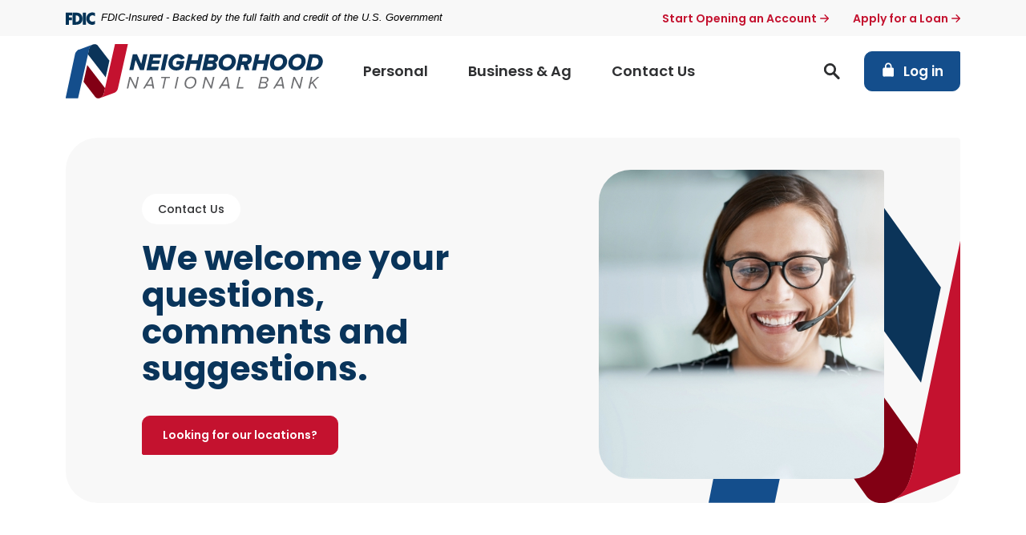

--- FILE ---
content_type: text/html; charset=utf-8
request_url: https://www.neighborhood.bank/contact-us
body_size: 16963
content:
<!DOCTYPE html><html class="no-js" lang="en"><head><meta charset="utf-8"><meta http-equiv="X-UA-Compatible" content="IE=edge,chrome=1"><title>Contact Us | Neighborhood National Bank</title><meta name="description" content=""><meta name="keywords" content=""><meta name="viewport" content="width=device-width,initial-scale=1"><meta name="apple-mobile-web-app-title" content="Neighborhood National Bank"><link rel="canonical" href="https://www.neighborhood.bank/contact-us"> <meta name="smartbanner:title" content="Neighborhood National Bank Mobile App"><meta name="smartbanner:author" content="Neighborhood National Bank"><meta name="smartbanner:price" content="FREE"><meta name="smartbanner:price-suffix-apple" content=" - On the App Store"><meta name="smartbanner:price-suffix-google" content=" - In Google Play"><meta name="smartbanner:icon-apple" content="/apple-touch-icon.png"><meta name="smartbanner:icon-google" content="/apple-touch-icon.png"><meta name="smartbanner:button" content="VIEW"><meta name="smartbanner:button-url-apple" content=""><meta name="smartbanner:button-url-google" content=""><meta name="smartbanner:enabled-platforms" content="android,ios"> <link rel="stylesheet" href="/assets/css/main.min.css?v=1766007737794"><script src="https://ajax.googleapis.com/ajax/libs/webfont/1.6.26/webfont.js"></script><script>WebFont.load({ 
	google: { families: ["Poppins:400,500,600,700,800","Oooh Baby"] }
	// ,custom: { families: ['CUSTOMFONT'] }
});</script><script async="" src="https://www.googletagmanager.com/gtag/js?id=AW-11334944008"></script><script>function gtag(){dataLayer.push(arguments)}window.dataLayer=window.dataLayer||[],gtag("js",new Date),gtag("config","AW-11334944008")</script>
          
        
            </head><body class="subpage form template-forms"><div role="navigation"><div class="hidden-compliance" id="complianceMenu"><ul class="list-unstyled"><li><a href="/">Home</a></li><li><a href="#main">Skip to main content</a></li><li><a href="#footer">Skip to footer</a></li></ul></div><a class="hidden-compliance external" href="http://get.adobe.com/reader/" title="External link to download Acrobat Reader">Download Acrobat Reader 5.0 or higher to view .pdf files.</a></div><div class="master-container"><header class="header sticky"><link rel="stylesheet" href="https://fonts.googleapis.com/css2?family=Source+Sans+3:ital,wght@1,400;1,600"><div class="fdic-banner"><div class="container"><div class="d-flex justify-content-between align-items-center"><div class="fdic-container"><div class="fdic-logo"><svg width="38" height="17" viewBox="0 0 38 17" aria-label="fdicLogo" role="img"><g><path fill-rule="evenodd" clip-rule="evenodd" d="M8.79102 0.673615H13.9183C18.5271 0.673615 21.4825 3.66654 21.4825 8.34109C21.4825 13.5134 18.216 16.0328 13.0138 16.0328H8.79102V0.673615ZM13.5956 4.19475C13.4113 4.19475 13.1751 4.2251 12.8525 4.2251V12.5057C15.4564 12.5057 17.4613 11.413 17.4613 8.25614C17.4613 5.54248 15.8194 4.20082 13.5841 4.20082L13.5956 4.19475Z" fill="currentColor"></path><path fill-rule="evenodd" clip-rule="evenodd" d="M37.3603 5.14182V1.0865C36.3305 0.61301 35.2172 0.375059 34.0938 0.388356C32.0639 0.322493 30.0956 1.12816 28.6402 2.6207C27.1847 4.11323 26.3669 6.16465 26.3741 8.30473C26.3741 12.8093 29.7673 16.1118 34.0131 16.1118C35.2019 16.1973 36.3828 15.8524 37.3603 15.1344V11.073C36.4505 11.779 35.3558 12.1713 34.2263 12.1961C33.1948 12.2257 32.198 11.8027 31.4739 11.0281C30.7497 10.2535 30.3632 9.19685 30.4068 8.11047C30.3706 7.02121 30.7578 5.96358 31.4788 5.18208C32.1997 4.40058 33.192 3.96287 34.2263 3.97015C35.3567 4.01174 36.4489 4.41161 37.3603 5.11754V5.14182Z" fill="currentColor"></path><path fill-rule="evenodd" clip-rule="evenodd" d="M0 0.673615V16.0328H4.00964L4.03845 10.1563H7.93863V6.60483H4.06149L4.03845 4.22506H8.23244V0.673615H0Z" fill="currentColor"></path><path fill-rule="evenodd" clip-rule="evenodd" d="M21.9092 16.0328H25.9188V0.673615H21.9092V16.0328Z" fill="currentColor"></path></g></svg></div><span class="fdic-text">FDIC-Insured - Backed by the full faith and credit of the U.S. Government</span></div><div class="d-none d-lg-block quicklinks__menu"><ul class="banno-menu menu-7422f705-d870-11ef-b7da-1e16b5529f18">
                       <li class="menu-internal">
        <a href="/get-started-today"> Start Opening an Account</a>
        
      </li><li class="menu-internal">
        <a href="/apply-for-a-loan">Apply for a Loan</a>
        
      </li>
                     </ul></div></div></div></div><div class="pt-25 pb-3 py-md-35 py-lg-0"><div class="container"><div class="header__inner d-flex flex-column flex-md-row justify-content-between align-items-center align-content-center"><div class="header__left me-lg-25"><span class="sr-only">Neighborhood National Bank</span> <a href="/" class="logo" title="Neighborhood National Bank, Mora, MN" id="siteLogo-js"><span class="logotype"><img src="/assets/img/neighborhood-national-bank-logo.svg" alt="Neighborhood National Bank"></span></a></div><div class="header__right d-flex justify-content-center justify-content-md-end align-items-center flex-grow-1 mt-25 mt-md-0"><nav aria-label="Primary" class="mainNav__container navbar navbar-expand-lg"><div class="collapse mainNav__collapse navbar-collapse px-3 px-lg-0 py-35 py-lg-0" id="navbarCollapse"><div class="d-lg-none quicklinks__menu mb-35"><button type="button" class="mainNav__close" tabindex="0" data-bs-toggle="collapse" data-bs-target="#navbarCollapse" aria-controls="navbarCollapse" aria-expanded="false" aria-label="Close navigation"><span class="toggle__menu-icon"><svg class="bs-icon"><use href="#custom--x-circle"></use></svg></span></button><ul class="banno-menu menu-7422f705-d870-11ef-b7da-1e16b5529f18">
                       <li class="menu-internal">
        <a href="/get-started-today"> Start Opening an Account</a>
        
      </li><li class="menu-internal">
        <a href="/apply-for-a-loan">Apply for a Loan</a>
        
      </li>
                     </ul></div><div class="main__menu"><ul class="banno-menu menu-e813f2a0-d530-11eb-a5ef-0242bf624d5b">
                       <li class="dropdown menu-category">
        <span role="button" aria-expanded="false" class="category-item" tabindex="0">Personal</span>
        <ul class="dropdown-menu">
            <li class="dropdown menu-group">
        <span role="button" aria-expanded="false" class="group-item" tabindex="0">Save</span>
        <ul class="dropdown-menu">
            <li class="menu-internal">
        <a href="/personal/save/checking">Checking</a>
        
      </li><li class="menu-internal">
        <a href="/personal/save/savings">Savings</a>
        
      </li><li class="menu-internal">
        <a href="/personal/save/money-market">Money Market</a>
        
      </li><li class="menu-internal">
        <a href="/personal/save/certificate-of-deposit">Certificate of Deposit</a>
        
      </li><li class="menu-internal">
        <a href="/personal/save/ira">IRAs</a>
        
      </li><li class="menu-internal">
        <a href="/personal/save/hsas">HSAs</a>
        
      </li>
          </ul>
      </li><li class="dropdown menu-group">
        <span role="button" aria-expanded="false" class="group-item" tabindex="0">Spend</span>
        <ul class="dropdown-menu">
            <li class="menu-internal">
        <a href="/personal/spend/home-equity-line-of-credit-heloc">Home Equity Line of Credit (HELOC)</a>
        
      </li><li class="menu-internal">
        <a href="/personal/spend/home-equity-loans">Home Equity Loans</a>
        
      </li><li class="menu-internal">
        <a href="/personal/spend/mortgage">Mortgage</a>
        
      </li><li class="menu-internal">
        <a href="/personal/spend/personal-loans">Personal Loans</a>
        
      </li><li class="menu-internal">
        <a href="/personal/spend/credit-cards">Credit Cards</a>
        
      </li>
          </ul>
      </li><li class="dropdown menu-group">
        <span role="button" aria-expanded="false" class="group-item" tabindex="0">Access Anywhere</span>
        <ul class="dropdown-menu">
            <li class="menu-internal">
        <a href="/switch-kit">Switch Kit</a>
        
      </li><li class="menu-internal">
        <a href="/business-and-ag/resources/enroll-in-estatements"> e-Statements</a>
        
      </li><li class="menu-internal">
        <a href="/personal/access-anywhere/online-mobile-banking">Online/Mobile Banking</a>
        
      </li><li class="menu-internal">
        <a href="/personal/access-anywhere/digital-wallet">Digital Wallet</a>
        
      </li><li class="menu-internal">
        <a href="/personal/access-anywhere/bill-pay">Bill Pay</a>
        
      </li><li class="menu-external">
        <a href="https://orderpoint.deluxe.com/personal-checks/welcome.htm">Order Checks</a>
        
      </li><li class="menu-internal">
        <a href="/personal/access-anywhere/financial-calculators">Financial Calculators</a>
        
      </li><li class="menu-internal">
        <a href="/personal/access-anywhere/debit-cards">Debit Cards</a>
        
      </li><li class="menu-internal">
        <a href="/personal/access-anywhere/atms">ATMs</a>
        
      </li>
          </ul>
      </li>
          </ul>
      </li><li class="dropdown menu-category">
        <span role="button" aria-expanded="false" class="category-item" tabindex="0">Business & Ag</span>
        <ul class="dropdown-menu">
            <li class="dropdown menu-group">
        <span role="button" aria-expanded="false" class="group-item" tabindex="0">Save & Spend</span>
        <ul class="dropdown-menu">
            <li class="menu-internal">
        <a href="/business-and-ag/save-and-spend/business-checking">Checking</a>
        
      </li><li class="menu-internal">
        <a href="/business-and-ag/save-and-spend/savings">Savings</a>
        
      </li><li class="menu-internal">
        <a href="/personal/save/certificate-of-deposit">Certificate of Deposit</a>
        
      </li><li class="menu-internal">
        <a href="/personal/save/ira">IRAs</a>
        
      </li><li class="menu-internal">
        <a href="/business-and-ag/save-and-spend/credit-cards">Credit Cards</a>
        
      </li><li class="menu-internal">
        <a href="/business-and-ag/save-and-spend/business-loans">Business Loans</a>
        
      </li><li class="menu-internal">
        <a href="/business-and-ag/save-and-spend/ag-loans">Ag Loans</a>
        
      </li><li class="menu-internal">
        <a href="/business-and-ag/save-and-spend/treasury-management">Treasury Management</a>
        
      </li>
          </ul>
      </li><li class="dropdown menu-group">
        <span role="button" aria-expanded="false" class="group-item" tabindex="0">Resources</span>
        <ul class="dropdown-menu">
            <li class="menu-internal">
        <a href="/switch-kit">Switch Kit</a>
        
      </li><li class="menu-external">
        <a href="https://www.deluxe.com/shopdeluxe/cl/business-checks-banking-products/business-checks/_/N-wha0kw?refCode=Ref68201001">Order Checks</a>
        
      </li><li class="menu-internal">
        <a href="/business-and-ag/resources/autobooks">Autobooks</a>
        
      </li><li class="menu-internal">
        <a href="/business-and-ag/save-and-spend/merchant-services">Merchant Services</a>
        
      </li><li class="menu-internal">
        <a href="/business-and-ag/resources/enroll-in-estatements">Enroll in e-Statements</a>
        
      </li><li class="menu-internal">
        <a href="/business-and-ag/resources/meet-our-business-team">Meet our Business Team</a>
        
      </li><li class="menu-internal">
        <a href="/contact-us">Contact Us</a>
        
      </li>
          </ul>
      </li>
          </ul>
      </li><li class="dropdown menu-category">
        <span role="button" aria-expanded="false" class="category-item" tabindex="0">Contact Us</span>
        <ul class="dropdown-menu">
            <li class="dropdown menu-group">
        <span role="button" aria-expanded="false" class="group-item" tabindex="0">About</span>
        <ul class="dropdown-menu">
            <li class="menu-internal">
        <a href="/contact-us/about/about-us">About Us</a>
        
      </li><li class="menu-internal">
        <a href="/contact-us/about/join-our-team">Join our Team</a>
        
      </li><li class="menu-internal">
        <a href="/contact-us/about/blog">Blog</a>
        
      </li>
          </ul>
      </li><li class="dropdown menu-group">
        <span role="button" aria-expanded="false" class="group-item" tabindex="0">Contact</span>
        <ul class="dropdown-menu">
            <li class="menu-internal">
        <a href="/contact-us">Contact Us</a>
        
      </li><li class="menu-internal">
        <a href="/contact-us/contact/locations-and-hours">Locations & Hours</a>
        
      </li>
          </ul>
      </li><li class="dropdown menu-group">
        <span role="button" aria-expanded="false" class="group-item" tabindex="0">Get Social</span>
        <ul class="dropdown-menu">
            <li class="menu-external">
        <a href="https://www.facebook.com/NeighborhoodNationalBank" target="_blank">Facebook</a>
        
      </li><li class="menu-external">
        <a href="https://www.instagram.com/neighborhoodnatlbank/" target="_blank">Instagram</a>
        
      </li><li class="menu-external">
        <a href="https://www.linkedin.com/company/9369807" target="_blank">LinkedIn</a>
        
      </li><li class="menu-external">
        <a href="https://www.youtube.com/@NeighborhoodNationalBank" target="_blank">Youtube</a>
        
      </li>
          </ul>
      </li>
          </ul>
      </li>
                     </ul></div><div class="collapse search__collapse mt-45 mt-lg-0" id="searchCollapse" data-bs-keyboard="true"><div class="container"><div class="search__inner pt-lg-9 pb-lg-12"><div class="row justify-content-center"><div class="col-lg-10"><div class="search__inner-top"><div class="row align-items-center"><div class="col-lg-6 d-none d-lg-block"><label for="siteSearch" class="h2">What can we help you find?</label></div><div class="col-lg-6"><form method="GET" action="/search" data-pristine-validate=""><div class="form-group"><input name="q" id="siteSearch" class="form-control" type="text" placeholder="I'm looking for..." required=""> <button type="submit" class="search-submit btn btn-primary"><span class="search-text">Search</span> <span class="search-icon"><svg class="bs-icon"><use href="#custom--search"></use></svg></span></button></div></form></div></div></div><div class="search__inner-bottom mt-6 d-none d-lg-block"><ul class="banno-menu menu-74231e49-d870-11ef-b7da-1e16b5529f18">
                       <li class="dropdown menu-group">
        <span role="button" aria-expanded="false" class="group-item" tabindex="0">Helpful Numbers</span>
        <ul class="dropdown-menu">
            <li class="menu-group">
        <span role="button" aria-expanded="false" class="group-item" tabindex="0">Phone: 800-287-3451</span>
        
      </li><li class="menu-group">
        <span role="button" aria-expanded="false" class="group-item" tabindex="0">Routing Number: 091914202</span>
        
      </li><li class="menu-group">
        <span role="button" aria-expanded="false" class="group-item" tabindex="0">NMLS #677339</span>
        
      </li>
          </ul>
      </li><li class="dropdown menu-group">
        <span role="button" aria-expanded="false" class="group-item" tabindex="0">Common Searches</span>
        <ul class="dropdown-menu">
            <li class="menu-internal">
        <a href="/contact-us/contact/locations-and-hours">Locations & Hours</a>
        
      </li><li class="menu-internal">
        <a href="/contact-us">Contact Us</a>
        
      </li>
          </ul>
      </li>
                     </ul></div></div></div></div></div></div></div></nav> <button type="button" tabindex="0" data-bs-toggle="collapse" data-bs-target="#searchCollapse" aria-controls="searchCollapse" class="header__button icon js-toggle-focus toggle-search d-none d-lg-block collapsed" title="Toggle Site Search"><span class="search-open"><svg class="bs-icon"><use href="#custom--search"></use></svg> </span><span class="search-close"><svg class="bs-icon"><use href="#custom--x-circle"></use></svg></span></button> <a href="https://neighborhood.myebanking.net" target="_blank" class="header__button btn btn-default js-toggle-focus toggle-login" title="Toggle Online Banking Login"><svg class="bs-icon"><use href="#custom--lock"></use></svg> <span class="toggle-login-text">Log in</span> </a><button type="button" class="navbar-toggle collapsed header__button btn btn-primary ms-2 d-lg-none" tabindex="0" data-bs-toggle="collapse" data-bs-target="#navbarCollapse" aria-controls="navbarCollapse" aria-expanded="false" aria-label="Toggle navigation"><span class="toggle__menu-icon"><svg class="bs-icon"><use href="#custom--menu"></use></svg></span><span class="toggle__menu-text ms-05">Menu</span></button></div></div></div></div></header><div id="main" tabindex="-1" role="main"><div class="hero__subpage mt-4"><div class="container"><div class="hero__subpage-inner pt-4 pb-3 px-2 px-md-0"><div class="row align-items-center"><div class="col-md-6 col-lg-5 offset-lg-1 hero__subpage-content"><div class="hero__subpage-left"><div class="page-title"><h1>Contact Us</h1></div><div data-content-block="bannerContent" data-content="content" data-editable="editable" class="content"> <h2>We welcome your questions, comments and suggestions.</h2>
<div> </div>
<div><a href="/contact-us/contact/locations-and-hours" data-link-id="/contact-us/contact/locations-and-hours" data-link-type-id="page" class="btn btn-primary " data-disclaimer-id="null" target="_self">Looking for our locations?</a></div>  </div></div></div><div class="col-md-6 col-lg-4 offset-lg-1 hero__subpage-image mt-2 mt-md-0"><div class="hero__subpage-right no-lines"><div class="hero__subpage-right-inner"><div data-content-block="bannerImage" data-content="content" data-editable="editable" class="content"> <div><img alt="customer service representative wearing headset" src="/assets/files/R5lhDMfT/shutterstock_2488685799%20(1).jpg" image-id="R5lhDMfT"></div>  </div></div></div></div></div><div class="background-logomark"><img src="/assets/img/neighborhood-logo-mark.svg" alt=""></div></div></div></div><div class="mt-10 mt-lg-150 remove-blank"><div class="container"><div class="content" data-content-block="bodyCopy1" data-content="content" data-editable="editable"> <h3>How can we help you today?</h3>  </div><div class="row mt-25 mt-lg-5"><div class="col-md remove-blank"><div class="content" data-content-block="bodyCopy2" data-content="content" data-editable="editable"> <p><strong><span class="big">Lost or Stolen DEBIT Card?</span></strong></p>
<div>Call 800-287-3451 during business hours or 844-202-5333 after business hours.</div>  </div></div><div class="col-md remove-blank mt-2 mt-md-0"><div class="content" data-content-block="bodyCopy3" data-content="content" data-editable="editable"> <p><strong><span class="big">Lost or Stolen CREDIT Card?</span></strong></p>
<div>Call TCM Bank Cardholder Services at 800-883-0131</div>  </div></div><div class="col-md remove-blank mt-2 mt-md-0"><div class="content" data-content-block="bodyCopy4" data-content="content" data-editable="editable"> <p><strong><span class="big">Need to make a big purchase?</span></strong></p>
<div>Have a large purchase? You can quickly increase your card limits! Just log in to your account, go to the “Card Management” section, and select the card you want to adjust. Request up to $10,000 or available balance in your account. Your card will instantly increase to the available balance in your account up to $10,000 and will be available for 30 minutes.</div>  </div></div></div></div></div><div class="subpage-content mt-10 mt-lg-150 position-relative remove-blank-target"><div class="container target"><div class="row"><div class="col-lg-8 offset-lg-2"><div class="content" data-content-block="bodyCopy5" data-content="content" data-editable="editable"> <h3>Send us a message!</h3>  </div></div></div><div class="row align-items-center"><div class="col-md-5 col-lg-3 offset-md-1 offset-lg-2"><div class="content" data-content-block="bodyCopy6" data-content="content" data-editable="editable"> <div><banno-forms-ux cmsform="true" institution="4f7a9a10-dcca-c10c-8336-e416c345d3e3" form="fc675657-0f21-44d0-ae67-a446fa9cf897" class="mceNonEditable" data-text="Contact Us"> <script src="https://ajax.googleapis.com/ajax/libs/jquery/3.6.0/jquery.min.js"></script><script src="https://ajax.googleapis.com/ajax/libs/jquery/3.6.0/jquery.min.js"></script></banno-forms-ux></div>  </div></div><div class="col-md-5 col-lg-5 offset-md-1"><div class="contact-lines"><div class="contact-lines-inner"><div class="content" data-content-block="bodyCopy7" data-content="content" data-editable="editable"> <p><span class="big">Helpful Numbers</span></p>
<div> </div>
<div>
<p>Mora Branch Details • (320) 679-3100<br> <a href="/contact-us/contact/locations-and-hours#Mora" data-link-id="" data-link-type-id="anchor" class="" data-disclaimer-id="null" target="_self">Location & Hours</a><br><br>Aitkin Branch Details • (218) 927-3716<br><a href="/contact-us/contact/locations-and-hours#Aitkin" data-link-id="" data-link-type-id="anchor" class="" data-disclaimer-id="null" target="_self">Location & Hours</a><br><br>Alexandria Branch Details • (320) 763-8366<br><a href="/contact-us/contact/locations-and-hours#Alex" data-link-id="" data-link-type-id="anchor" class="" data-disclaimer-id="null" target="_self">Location & Hours</a><br><br>Brainerd Branch Details • (218) 825-8800<br><a href="/contact-us/contact/locations-and-hours#Brainerd" data-link-id="" data-link-type-id="anchor" class="" data-disclaimer-id="null" target="_self">Location & Hours</a><br><br>North Branch Branch Details • (651) 674-8000<br><a href="/contact-us/contact/locations-and-hours#LocationNB" data-link-id="" data-link-type-id="anchor" class="" data-disclaimer-id="null" target="_self">Location & Hours</a><br><br>Coborns Branch Details • (320) 679-4500<br><a href="/contact-us/contact/locations-and-hours#Coborns" data-link-id="" data-link-type-id="anchor" class="" data-disclaimer-id="null" target="_self">Location & Hours</a></p>
</div>  </div></div></div></div></div></div><div class="background-logomark"><img src="/assets/img/neighborhood-logo-mark-left.svg" alt=""></div></div><div class="twoColumnBlock__container remove-blank mt-10 mt-md-150"><div class="container relative"><div class="row align-items-center"><div class="col-md-10 offset-md-1 offset-lg-0 col-lg-5"><div class="twoColumnBlock__image mb-2 mb-lg-0"><div data-content-block="twoColumnChecker1Image" data-content="content" data-editable="editable" class="content"> <div><img alt="Woman looking at her phone at a coffee shop" src="/assets/files/9ISEp33A/hero-womanPhoneLaptopCafe.jpg" image-id="9ISEp33A"></div>  </div></div></div><div class="col-md-10 offset-md-1 col-lg-5 remove-blank mt-5 mt-lg-0"><div class="twoColumnBlock__content"><div data-content-block="twoColumnChecker1Content" data-content="content" data-editable="editable" class="text-center text-md-start content"> <h2><span class="small">Borrow Better</span></h2>
<h2>Loan Options for Your Life's Needs</h2>
<p>From buying a vehicle to investing in your passions, we offer competitive loan options to help you achieve your goals.</p>
<div><a href="/personal/spend/personal-loans" data-link-id="/personal/spend/personal-loans" data-link-type-id="page" class="" data-disclaimer-id="null" target="_self">Explore Personal Loans</a></div>  </div></div></div></div></div></div><div class="twoColumnBlock__container remove-blank mt-10 mt-md-150"><div class="container relative"><div class="row align-items-center"><div class="col-md-10 offset-md-1 offset-lg-0 col-lg-5 order-lg-1"><div class="twoColumnBlock__image mb-2 mb-lg-0"><div data-content-block="twoColumnChecker2Image" data-content="content" data-editable="editable" class="content"> <div><img alt="man in pink shirt on cellphone" src="/assets/files/JD1yIzdo/Hero%20estatements.jpg" image-id="JD1yIzdo"></div>  </div></div></div><div class="col-md-10 offset-md-1 col-lg-5 order-lg-0 remove-blank mt-5 mt-lg-0"><div class="twoColumnBlock__content"><div data-content-block="twoColumnChecker2Content" data-content="content" data-editable="editable" class="text-center text-md-start content"> <h2>Go Paperless with eStatements!</h2>
<div> </div>
<ol>
<li data-end="298" data-start="216"><strong data-end="231" data-start="216">Convenient:</strong> Access your statements anytime, anywhere through Online Banking.</li>
<li data-end="391" data-start="301"><strong data-end="312" data-start="301">Secure:</strong> Reduce the risk of mail theft and keep your financial information protected.</li>
<li data-end="463" data-start="394"><strong data-end="411" data-start="394">Eco-Friendly:</strong> Save paper and help our neighborhoods stay green.</li>
</ol>
<p data-end="417" data-start="352"><br></p>
<div><a href="/business-and-ag/resources/enroll-in-estatements" data-link-id="/business-and-ag/resources/enroll-in-estatements" data-link-type-id="page" class="" data-disclaimer-id="null" target="_self">Enroll in eStatements</a> today for a simpler, safer way to bank!</div>  </div></div></div></div></div></div> <div class="faq__section mt-125 mt-md-16 mt-lg-20 remove-blank"><div class="container"><div class="faq__inner bg-light py-8 px-3 px-md-0"><div class="row justify-content-center"><div class="col-lg-8 col-md-10"><div data-content-block="faqIntro" data-content="content" data-editable="editable" class="text-center hero content"> <div>
<h2>Didn't find what you were looking for?</h2>
</div>  </div></div></div><div class="row justify-content-center mt-3 mt-md-6 mt-lg-35 remove-blank"><div class="col-md-5 col-lg-3 remove-blank"><div data-content-block="faqLink1" data-content="content" data-editable="editable" class="faq__link bg-white content py-2 ps-4 pe-2"> <div><a href="/contact-us" data-link-id="/contact-us" data-link-type-id="page" class="" data-disclaimer-id="null" target="_self">Contact Us</a></div>  </div></div><div class="col-md-5 col-lg-3 mt-15 mt-md-0 remove-blank"><div data-content-block="faqLink2" data-content="content" data-editable="editable" class="faq__link bg-white content py-2 ps-4 pe-2"> <div><br></div>  </div></div></div><div class="row justify-content-center mt-4"><div class="col-lg-8 col-md-10"><div class="accordion" id="accordionParent"><div class="accordion-item remove-blank"><div role="button" id="accordion1Name" class="accordion-header collapsed" data-bs-toggle="collapse" data-bs-target="#collapse1" tabindex="0" aria-controls="collapse1" aria-expanded="false"><div data-content-block="accordionHeader1" class="content" data-content="content" data-editable="editable"> <div>Hours/Locations</div>  </div></div><div id="collapse1" class="accordion-collapse collapse" role="region" data-bs-parent="#accordionParent" aria-labelledby="accordion1Name"><div class="accordion-body content"><div data-content-block="accordionContent1" data-content="content" data-editable="editable"> <div>We’re here for you! With convenient hours and locations, our branches make it easy to get the banking help you need—whether it’s a quick stop or a longer visit. Come say hello and see how we can help you today! <br><br><a href="/contact-us/contact/locations-and-hours" data-link-id="/contact-us/contact/locations-and-hours" data-link-type-id="page" class="btn btn-primary " data-disclaimer-id="null" target="_self">Hours/Locations</a></div>  </div></div></div></div><div class="accordion-item remove-blank"><div role="button" id="accordion2Name" class="accordion-header collapsed" data-bs-toggle="collapse" data-bs-target="#collapse2" tabindex="0" aria-controls="collapse2" aria-expanded="false"><div data-content-block="accordionHeader2" class="content" data-content="content" data-editable="editable"> <div>Lost or Stolen Debit Card?</div>  </div></div><div id="collapse2" class="accordion-collapse collapse" role="region" data-bs-parent="#accordionParent" aria-labelledby="accordion2Name"><div class="accordion-body content"><div data-content-block="accordionContent2" data-content="content" data-editable="editable"> <div>If your debit card is lost or stolen, call us immediately so we can protect your account and issue a replacement. Our team is ready to help 24/7. <br><br>Call 800-287-3451 during business hours or 844-202-5333 after business hours.</div>  </div></div></div></div><div class="accordion-item remove-blank"><div role="button" id="accordion3Name" class="accordion-header collapsed" data-bs-toggle="collapse" data-bs-target="#collapse3" tabindex="0" aria-controls="collapse3" aria-expanded="false"><div data-content-block="accordionHeader3" class="content" data-content="content" data-editable="editable"> <div>Financial Calculators</div>  </div></div><div id="collapse3" class="accordion-collapse collapse" role="region" data-bs-parent="#accordionParent" aria-labelledby="accordion3Name"><div class="accordion-body content"><div data-content-block="accordionContent3" data-content="content" data-editable="editable"> <div>
<p>Make smarter money decisions with our easy-to-use financial calculators. Plan for savings, loans, and more—all at your fingertips.<br></p>
<p><a href="/personal/access-anywhere/financial-calculators" data-link-id="/personal/access-anywhere/financial-calculators" data-link-type-id="page" class="btn btn-primary " data-disclaimer-id="null" target="_self">Financial Calculators</a></p>
</div>  </div></div></div></div><div class="accordion-item remove-blank"><div role="button" id="accordion4Name" class="accordion-header collapsed" data-bs-toggle="collapse" data-bs-target="#collapse4" tabindex="0" aria-controls="collapse4" aria-expanded="false"><div data-content-block="accordionHeader4" class="content" data-content="content" data-editable="editable"> <div>Blog</div>  </div></div><div id="collapse4" class="accordion-collapse collapse" role="region" data-bs-parent="#accordionParent" aria-labelledby="accordion4Name"><div class="accordion-body content"><div data-content-block="accordionContent4" data-content="content" data-editable="editable"> <div>Our blog provides financial tips, long-term planning guidance, and scam awareness resources to help our customers and communities stay secure and financially confident. <br><br><a href="/contact-us/about/blog" data-link-id="/contact-us/about/blog" data-link-type-id="page" class="btn btn-primary " data-disclaimer-id="null" target="_self">NNB Blog</a></div>  </div></div></div></div><div class="accordion-item remove-blank"><div role="button" id="accordion5Name" class="accordion-header collapsed" data-bs-toggle="collapse" data-bs-target="#collapse5" tabindex="0" aria-controls="collapse5" aria-expanded="false"><div data-content-block="accordionHeader5" class="content" data-content="content" data-editable="editable"> <div>Order Checks</div>  </div></div><div id="collapse5" class="accordion-collapse collapse" role="region" data-bs-parent="#accordionParent" aria-labelledby="accordion5Name"><div class="accordion-body content"><div data-content-block="accordionContent5" data-content="content" data-editable="editable"> <div>Easily reorder personal or business checks online through our trusted check provider. <br><br><a href="https://orderpoint.deluxe.com/personal-checks/welcome.htm" data-link-id="" data-link-type-id="url" class="btn btn-default " data-disclaimer-id="null" target="_self">Personal Checks</a><br><br><a href="https://www.deluxe.com/shopdeluxe/cl/business-checks-banking-products/business-checks/_/N-wha0kw?refCode=Ref68201001" data-link-id="" data-link-type-id="url" class="btn btn-primary " data-disclaimer-id="null" target="_self">Business Checks</a></div>  </div></div></div></div><div class="accordion-item remove-blank"><div role="button" id="accordion6Name" class="accordion-header collapsed" data-bs-toggle="collapse" data-bs-target="#collapse6" tabindex="0" aria-controls="collapse6" aria-expanded="false"><div data-content-block="accordionHeader6" class="content" data-content="content" data-editable="editable"> <div><br></div>  </div></div><div id="collapse6" class="accordion-collapse collapse" role="region" data-bs-parent="#accordionParent" aria-labelledby="accordion6Name"><div class="accordion-body content"><div data-content-block="accordionContent6" data-content="content" data-editable="editable"> <div><br></div>  </div></div></div></div><div class="accordion-item remove-blank"><div role="button" id="accordion7Name" class="accordion-header collapsed" data-bs-toggle="collapse" data-bs-target="#collapse7" tabindex="0" aria-controls="collapse7" aria-expanded="false"><div data-content-block="accordionHeader7" class="content" data-content="content" data-editable="editable"> <div><br></div>  </div></div><div id="collapse7" class="accordion-collapse collapse" role="region" data-bs-parent="#accordionParent" aria-labelledby="accordion7Name"><div class="accordion-body content"><div data-content-block="accordionContent7" data-content="content" data-editable="editable"> <div><br></div>  </div></div></div></div><div class="accordion-item remove-blank"><div role="button" id="accordion8Name" class="accordion-header collapsed" data-bs-toggle="collapse" data-bs-target="#collapse8" tabindex="0" aria-controls="collapse8" aria-expanded="false"><div data-content-block="accordionHeader8" class="content" data-content="content" data-editable="editable"> <div><br></div>  </div></div><div id="collapse8" class="accordion-collapse collapse" role="region" data-bs-parent="#accordionParent" aria-labelledby="accordion8Name"><div class="accordion-body content"><div data-content-block="accordionContent8" data-content="content" data-editable="editable"> <div><br></div>  </div></div></div></div><div class="accordion-item remove-blank"><div role="button" id="accordion9Name" class="accordion-header collapsed" data-bs-toggle="collapse" data-bs-target="#collapse9" tabindex="0" aria-controls="collapse9" aria-expanded="false"><div data-content-block="accordionHeader9" class="content" data-content="content" data-editable="editable"> <div><br></div>  </div></div><div id="collapse9" class="accordion-collapse collapse" role="region" data-bs-parent="#accordionParent" aria-labelledby="accordion9Name"><div class="accordion-body content"><div data-content-block="accordionContent9" data-content="content" data-editable="editable"> <div><br></div>  </div></div></div></div><div class="accordion-item remove-blank"><div role="button" id="accordion10Name" class="accordion-header collapsed" data-bs-toggle="collapse" data-bs-target="#collapse10" tabindex="0" aria-controls="collapse10" aria-expanded="false"><div data-content-block="accordionHeader10" class="content" data-content="content" data-editable="editable"> <div><br></div>  </div></div><div id="collapse10" class="accordion-collapse collapse" role="region" data-bs-parent="#accordionParent" aria-labelledby="accordion10Name"><div class="accordion-body content"><div data-content-block="accordionContent10" data-content="content" data-editable="editable"> <div><br></div>  </div></div></div></div><div class="accordion-item remove-blank"><div role="button" id="accordion11Name" class="accordion-header collapsed" data-bs-toggle="collapse" data-bs-target="#collapse11" tabindex="0" aria-controls="collapse11" aria-expanded="false"><div data-content-block="accordionHeader11" class="content" data-content="content" data-editable="editable"> <div><br></div>  </div></div><div id="collapse11" class="accordion-collapse collapse" role="region" data-bs-parent="#accordionParent" aria-labelledby="accordion11Name"><div class="accordion-body content"><div data-content-block="accordionContent11" data-content="content" data-editable="editable"> <div><br></div>  </div></div></div></div><div class="accordion-item remove-blank"><div role="button" id="accordion12Name" class="accordion-header collapsed" data-bs-toggle="collapse" data-bs-target="#collapse12" tabindex="0" aria-controls="collapse12" aria-expanded="false"><div data-content-block="accordionHeader12" class="content" data-content="content" data-editable="editable"> <div><br></div>  </div></div><div id="collapse12" class="accordion-collapse collapse" role="region" data-bs-parent="#accordionParent" aria-labelledby="accordion12Name"><div class="accordion-body content"><div data-content-block="accordionContent12" data-content="content" data-editable="editable"> <div><br></div>  </div></div></div></div></div></div></div></div></div></div><div class="container mt-8 mt-lg-12 remove-blank"><div class="row justify-content-center"><div class="col-md-10"><div class="content" data-content-block="bodyCopy8" data-content="content" data-editable="editable"> <div><br></div>  </div></div></div></div><div class="modal fade content-modal" id="modal1" tabindex="-1" role="dialog"><div class="container"><div class="modal-dialog"><div class="modal-content"><div class="modal-header"><button type="button" data-bs-dismiss="modal"><svg class="bs-icon"><use href="#custom--x-circle"></use></svg><span class="sr-only">Close Modal</span></button></div><div class="modal-body"><div class="cms-code d-flex gap-2 cms-only"><div class="label">CMS Code:</div><pre>&lt;a data-bs-toggle=&quot;modal&quot; class=&quot;btn btn-default&quot; href=&quot;#modal1&quot;&gt;LINK TEXT&lt;/a&gt;</pre></div><div class="row align-items-center justify-content-center"><div class="col-lg-4 remove-blank"><div class="content" data-content-block="modal1image" data-content="content" data-editable="editable"> <div><br></div>  </div><div class="content pt-2 ps-3 pe-2" data-content-block="modal1info" data-content="content" data-editable="editable"> <div><br></div>  </div></div><div class="col-lg-7"><div class="content" data-content-block="modal1bio" data-content="content" data-editable="editable"> <div><br></div>  </div></div></div></div></div></div></div></div><div class="modal fade content-modal" id="modal2" tabindex="-1" role="dialog"><div class="container"><div class="modal-dialog"><div class="modal-content"><div class="modal-header"><button type="button" data-bs-dismiss="modal"><svg class="bs-icon"><use href="#custom--x-circle"></use></svg><span class="sr-only">Close Modal</span></button></div><div class="modal-body"><div class="cms-code d-flex gap-2 cms-only"><div class="label">CMS Code:</div><pre>&lt;a data-bs-toggle=&quot;modal&quot; class=&quot;btn btn-default&quot; href=&quot;#modal2&quot;&gt;LINK TEXT&lt;/a&gt;</pre></div><div class="row align-items-center justify-content-center"><div class="col-lg-4 remove-blank"><div class="content" data-content-block="modal2image" data-content="content" data-editable="editable"> <div><br></div>  </div><div class="content pt-2 ps-3 pe-2" data-content-block="modal2info" data-content="content" data-editable="editable"> <div><br></div>  </div></div><div class="col-lg-7"><div class="content" data-content-block="modal2bio" data-content="content" data-editable="editable"> <div><br></div>  </div></div></div></div></div></div></div></div><div class="modal fade content-modal" id="modal3" tabindex="-1" role="dialog"><div class="container"><div class="modal-dialog"><div class="modal-content"><div class="modal-header"><button type="button" data-bs-dismiss="modal"><svg class="bs-icon"><use href="#custom--x-circle"></use></svg><span class="sr-only">Close Modal</span></button></div><div class="modal-body"><div class="cms-code d-flex gap-2 cms-only"><div class="label">CMS Code:</div><pre>&lt;a data-bs-toggle=&quot;modal&quot; class=&quot;btn btn-default&quot; href=&quot;#modal3&quot;&gt;LINK TEXT&lt;/a&gt;</pre></div><div class="row align-items-center justify-content-center"><div class="col-lg-4 remove-blank"><div class="content" data-content-block="modal3image" data-content="content" data-editable="editable"> <div><br></div>  </div><div class="content pt-2 ps-3 pe-2" data-content-block="modal3info" data-content="content" data-editable="editable"> <div><br></div>  </div></div><div class="col-lg-7"><div class="content" data-content-block="modal3bio" data-content="content" data-editable="editable"> <div><br></div>  </div></div></div></div></div></div></div></div><div class="modal fade content-modal" id="modal4" tabindex="-1" role="dialog"><div class="container"><div class="modal-dialog"><div class="modal-content"><div class="modal-header"><button type="button" data-bs-dismiss="modal"><svg class="bs-icon"><use href="#custom--x-circle"></use></svg><span class="sr-only">Close Modal</span></button></div><div class="modal-body"><div class="cms-code d-flex gap-2 cms-only"><div class="label">CMS Code:</div><pre>&lt;a data-bs-toggle=&quot;modal&quot; class=&quot;btn btn-default&quot; href=&quot;#modal4&quot;&gt;LINK TEXT&lt;/a&gt;</pre></div><div class="row align-items-center justify-content-center"><div class="col-lg-4 remove-blank"><div class="content" data-content-block="modal4image" data-content="content" data-editable="editable"> <div><br></div>  </div><div class="content pt-2 ps-3 pe-2" data-content-block="modal4info" data-content="content" data-editable="editable"> <div><br></div>  </div></div><div class="col-lg-7"><div class="content" data-content-block="modal4bio" data-content="content" data-editable="editable"> <div><br></div>  </div></div></div></div></div></div></div></div><div class="modal fade content-modal" id="modal5" tabindex="-1" role="dialog"><div class="container"><div class="modal-dialog"><div class="modal-content"><div class="modal-header"><button type="button" data-bs-dismiss="modal"><svg class="bs-icon"><use href="#custom--x-circle"></use></svg><span class="sr-only">Close Modal</span></button></div><div class="modal-body"><div class="cms-code d-flex gap-2 cms-only"><div class="label">CMS Code:</div><pre>&lt;a data-bs-toggle=&quot;modal&quot; class=&quot;btn btn-default&quot; href=&quot;#modal5&quot;&gt;LINK TEXT&lt;/a&gt;</pre></div><div class="row align-items-center justify-content-center"><div class="col-lg-4 remove-blank"><div class="content" data-content-block="modal5image" data-content="content" data-editable="editable"> <div><br></div>  </div><div class="content pt-2 ps-3 pe-2" data-content-block="modal5info" data-content="content" data-editable="editable"> <div><br></div>  </div></div><div class="col-lg-7"><div class="content" data-content-block="modal5bio" data-content="content" data-editable="editable"> <div><br></div>  </div></div></div></div></div></div></div></div><div class="modal fade content-modal" id="modal6" tabindex="-1" role="dialog"><div class="container"><div class="modal-dialog"><div class="modal-content"><div class="modal-header"><button type="button" data-bs-dismiss="modal"><svg class="bs-icon"><use href="#custom--x-circle"></use></svg><span class="sr-only">Close Modal</span></button></div><div class="modal-body"><div class="cms-code d-flex gap-2 cms-only"><div class="label">CMS Code:</div><pre>&lt;a data-bs-toggle=&quot;modal&quot; class=&quot;btn btn-default&quot; href=&quot;#modal6&quot;&gt;LINK TEXT&lt;/a&gt;</pre></div><div class="row align-items-center justify-content-center"><div class="col-lg-4 remove-blank"><div class="content" data-content-block="modal6image" data-content="content" data-editable="editable"> <div><br></div>  </div><div class="content pt-2 ps-3 pe-2" data-content-block="modal6info" data-content="content" data-editable="editable"> <div><br></div>  </div></div><div class="col-lg-7"><div class="content" data-content-block="modal6bio" data-content="content" data-editable="editable"> <div><br></div>  </div></div></div></div></div></div></div></div><div class="modal fade content-modal" id="modal7" tabindex="-1" role="dialog"><div class="container"><div class="modal-dialog"><div class="modal-content"><div class="modal-header"><button type="button" data-bs-dismiss="modal"><svg class="bs-icon"><use href="#custom--x-circle"></use></svg><span class="sr-only">Close Modal</span></button></div><div class="modal-body"><div class="cms-code d-flex gap-2 cms-only"><div class="label">CMS Code:</div><pre>&lt;a data-bs-toggle=&quot;modal&quot; class=&quot;btn btn-default&quot; href=&quot;#modal7&quot;&gt;LINK TEXT&lt;/a&gt;</pre></div><div class="row align-items-center justify-content-center"><div class="col-lg-4 remove-blank"><div class="content" data-content-block="modal7image" data-content="content" data-editable="editable"> <div><br></div>  </div><div class="content pt-2 ps-3 pe-2" data-content-block="modal7info" data-content="content" data-editable="editable"> <div><br></div>  </div></div><div class="col-lg-7"><div class="content" data-content-block="modal7bio" data-content="content" data-editable="editable"> <div><br></div>  </div></div></div></div></div></div></div></div><div class="modal fade content-modal" id="modal8" tabindex="-1" role="dialog"><div class="container"><div class="modal-dialog"><div class="modal-content"><div class="modal-header"><button type="button" data-bs-dismiss="modal"><svg class="bs-icon"><use href="#custom--x-circle"></use></svg><span class="sr-only">Close Modal</span></button></div><div class="modal-body"><div class="cms-code d-flex gap-2 cms-only"><div class="label">CMS Code:</div><pre>&lt;a data-bs-toggle=&quot;modal&quot; class=&quot;btn btn-default&quot; href=&quot;#modal8&quot;&gt;LINK TEXT&lt;/a&gt;</pre></div><div class="row align-items-center justify-content-center"><div class="col-lg-4 remove-blank"><div class="content" data-content-block="modal8image" data-content="content" data-editable="editable"> <div><br></div>  </div><div class="content pt-2 ps-3 pe-2" data-content-block="modal8info" data-content="content" data-editable="editable"> <div><br></div>  </div></div><div class="col-lg-7"><div class="content" data-content-block="modal8bio" data-content="content" data-editable="editable"> <div><br></div>  </div></div></div></div></div></div></div></div><div class="modal fade content-modal" id="modal9" tabindex="-1" role="dialog"><div class="container"><div class="modal-dialog"><div class="modal-content"><div class="modal-header"><button type="button" data-bs-dismiss="modal"><svg class="bs-icon"><use href="#custom--x-circle"></use></svg><span class="sr-only">Close Modal</span></button></div><div class="modal-body"><div class="cms-code d-flex gap-2 cms-only"><div class="label">CMS Code:</div><pre>&lt;a data-bs-toggle=&quot;modal&quot; class=&quot;btn btn-default&quot; href=&quot;#modal9&quot;&gt;LINK TEXT&lt;/a&gt;</pre></div><div class="row align-items-center justify-content-center"><div class="col-lg-4 remove-blank"><div class="content" data-content-block="modal9image" data-content="content" data-editable="editable"> <div><br></div>  </div><div class="content pt-2 ps-3 pe-2" data-content-block="modal9info" data-content="content" data-editable="editable"> <div><br></div>  </div></div><div class="col-lg-7"><div class="content" data-content-block="modal9bio" data-content="content" data-editable="editable"> <div><br></div>  </div></div></div></div></div></div></div></div><div class="modal fade content-modal" id="modal10" tabindex="-1" role="dialog"><div class="container"><div class="modal-dialog"><div class="modal-content"><div class="modal-header"><button type="button" data-bs-dismiss="modal"><svg class="bs-icon"><use href="#custom--x-circle"></use></svg><span class="sr-only">Close Modal</span></button></div><div class="modal-body"><div class="cms-code d-flex gap-2 cms-only"><div class="label">CMS Code:</div><pre>&lt;a data-bs-toggle=&quot;modal&quot; class=&quot;btn btn-default&quot; href=&quot;#modal10&quot;&gt;LINK TEXT&lt;/a&gt;</pre></div><div class="row align-items-center justify-content-center"><div class="col-lg-4 remove-blank"><div class="content" data-content-block="modal10image" data-content="content" data-editable="editable"> <div><br></div>  </div><div class="content pt-2 ps-3 pe-2" data-content-block="modal10info" data-content="content" data-editable="editable"> <div><br></div>  </div></div><div class="col-lg-7"><div class="content" data-content-block="modal10bio" data-content="content" data-editable="editable"> <div><br></div>  </div></div></div></div></div></div></div></div><div class="modal fade content-modal" id="modal11" tabindex="-1" role="dialog"><div class="container"><div class="modal-dialog"><div class="modal-content"><div class="modal-header"><button type="button" data-bs-dismiss="modal"><svg class="bs-icon"><use href="#custom--x-circle"></use></svg><span class="sr-only">Close Modal</span></button></div><div class="modal-body"><div class="cms-code d-flex gap-2 cms-only"><div class="label">CMS Code:</div><pre>&lt;a data-bs-toggle=&quot;modal&quot; class=&quot;btn btn-default&quot; href=&quot;#modal11&quot;&gt;LINK TEXT&lt;/a&gt;</pre></div><div class="row align-items-center justify-content-center"><div class="col-lg-4 remove-blank"><div class="content" data-content-block="modal11image" data-content="content" data-editable="editable"> <div><br></div>  </div><div class="content pt-2 ps-3 pe-2" data-content-block="modal11info" data-content="content" data-editable="editable"> <div><br></div>  </div></div><div class="col-lg-7"><div class="content" data-content-block="modal11bio" data-content="content" data-editable="editable"> <div><br></div>  </div></div></div></div></div></div></div></div><div class="modal fade content-modal" id="modal12" tabindex="-1" role="dialog"><div class="container"><div class="modal-dialog"><div class="modal-content"><div class="modal-header"><button type="button" data-bs-dismiss="modal"><svg class="bs-icon"><use href="#custom--x-circle"></use></svg><span class="sr-only">Close Modal</span></button></div><div class="modal-body"><div class="cms-code d-flex gap-2 cms-only"><div class="label">CMS Code:</div><pre>&lt;a data-bs-toggle=&quot;modal&quot; class=&quot;btn btn-default&quot; href=&quot;#modal12&quot;&gt;LINK TEXT&lt;/a&gt;</pre></div><div class="row align-items-center justify-content-center"><div class="col-lg-4 remove-blank"><div class="content" data-content-block="modal12image" data-content="content" data-editable="editable"> <div><br></div>  </div><div class="content pt-2 ps-3 pe-2" data-content-block="modal12info" data-content="content" data-editable="editable"> <div><br></div>  </div></div><div class="col-lg-7"><div class="content" data-content-block="modal12bio" data-content="content" data-editable="editable"> <div><br></div>  </div></div></div></div></div></div></div></div><div class="modal fade content-modal" id="modal13" tabindex="-1" role="dialog"><div class="container"><div class="modal-dialog"><div class="modal-content"><div class="modal-header"><button type="button" data-bs-dismiss="modal"><svg class="bs-icon"><use href="#custom--x-circle"></use></svg><span class="sr-only">Close Modal</span></button></div><div class="modal-body"><div class="cms-code d-flex gap-2 cms-only"><div class="label">CMS Code:</div><pre>&lt;a data-bs-toggle=&quot;modal&quot; class=&quot;btn btn-default&quot; href=&quot;#modal13&quot;&gt;LINK TEXT&lt;/a&gt;</pre></div><div class="row align-items-center justify-content-center"><div class="col-lg-4 remove-blank"><div class="content" data-content-block="modal13image" data-content="content" data-editable="editable"> <div><br></div>  </div><div class="content pt-2 ps-3 pe-2" data-content-block="modal13info" data-content="content" data-editable="editable"> <div><br></div>  </div></div><div class="col-lg-7"><div class="content" data-content-block="modal13bio" data-content="content" data-editable="editable"> <div><br></div>  </div></div></div></div></div></div></div></div><div class="modal fade content-modal" id="modal14" tabindex="-1" role="dialog"><div class="container"><div class="modal-dialog"><div class="modal-content"><div class="modal-header"><button type="button" data-bs-dismiss="modal"><svg class="bs-icon"><use href="#custom--x-circle"></use></svg><span class="sr-only">Close Modal</span></button></div><div class="modal-body"><div class="cms-code d-flex gap-2 cms-only"><div class="label">CMS Code:</div><pre>&lt;a data-bs-toggle=&quot;modal&quot; class=&quot;btn btn-default&quot; href=&quot;#modal14&quot;&gt;LINK TEXT&lt;/a&gt;</pre></div><div class="row align-items-center justify-content-center"><div class="col-lg-4 remove-blank"><div class="content" data-content-block="modal14image" data-content="content" data-editable="editable"> <div><br></div>  </div><div class="content pt-2 ps-3 pe-2" data-content-block="modal14info" data-content="content" data-editable="editable"> <div><br></div>  </div></div><div class="col-lg-7"><div class="content" data-content-block="modal14bio" data-content="content" data-editable="editable"> <div><br></div>  </div></div></div></div></div></div></div></div><div class="modal fade content-modal" id="modal15" tabindex="-1" role="dialog"><div class="container"><div class="modal-dialog"><div class="modal-content"><div class="modal-header"><button type="button" data-bs-dismiss="modal"><svg class="bs-icon"><use href="#custom--x-circle"></use></svg><span class="sr-only">Close Modal</span></button></div><div class="modal-body"><div class="cms-code d-flex gap-2 cms-only"><div class="label">CMS Code:</div><pre>&lt;a data-bs-toggle=&quot;modal&quot; class=&quot;btn btn-default&quot; href=&quot;#modal15&quot;&gt;LINK TEXT&lt;/a&gt;</pre></div><div class="row align-items-center justify-content-center"><div class="col-lg-4 remove-blank"><div class="content" data-content-block="modal15image" data-content="content" data-editable="editable"> <div><br></div>  </div><div class="content pt-2 ps-3 pe-2" data-content-block="modal15info" data-content="content" data-editable="editable"> <div><br></div>  </div></div><div class="col-lg-7"><div class="content" data-content-block="modal15bio" data-content="content" data-editable="editable"> <div><br></div>  </div></div></div></div></div></div></div></div><div class="modal fade content-modal" id="modal16" tabindex="-1" role="dialog"><div class="container"><div class="modal-dialog"><div class="modal-content"><div class="modal-header"><button type="button" data-bs-dismiss="modal"><svg class="bs-icon"><use href="#custom--x-circle"></use></svg><span class="sr-only">Close Modal</span></button></div><div class="modal-body"><div class="cms-code d-flex gap-2 cms-only"><div class="label">CMS Code:</div><pre>&lt;a data-bs-toggle=&quot;modal&quot; class=&quot;btn btn-default&quot; href=&quot;#modal16&quot;&gt;LINK TEXT&lt;/a&gt;</pre></div><div class="row align-items-center justify-content-center"><div class="col-lg-4 remove-blank"><div class="content" data-content-block="modal16image" data-content="content" data-editable="editable"> <div><br></div>  </div><div class="content pt-2 ps-3 pe-2" data-content-block="modal16info" data-content="content" data-editable="editable"> <div><br></div>  </div></div><div class="col-lg-7"><div class="content" data-content-block="modal16bio" data-content="content" data-editable="editable"> <div><br></div>  </div></div></div></div></div></div></div></div><div class="modal fade content-modal" id="modal17" tabindex="-1" role="dialog"><div class="container"><div class="modal-dialog"><div class="modal-content"><div class="modal-header"><button type="button" data-bs-dismiss="modal"><svg class="bs-icon"><use href="#custom--x-circle"></use></svg><span class="sr-only">Close Modal</span></button></div><div class="modal-body"><div class="cms-code d-flex gap-2 cms-only"><div class="label">CMS Code:</div><pre>&lt;a data-bs-toggle=&quot;modal&quot; class=&quot;btn btn-default&quot; href=&quot;#modal17&quot;&gt;LINK TEXT&lt;/a&gt;</pre></div><div class="row align-items-center justify-content-center"><div class="col-lg-4 remove-blank"><div class="content" data-content-block="modal17image" data-content="content" data-editable="editable"> <div><br></div>  </div><div class="content pt-2 ps-3 pe-2" data-content-block="modal17info" data-content="content" data-editable="editable"> <div><br></div>  </div></div><div class="col-lg-7"><div class="content" data-content-block="modal17bio" data-content="content" data-editable="editable"> <div><br></div>  </div></div></div></div></div></div></div></div><div class="modal fade content-modal" id="modal18" tabindex="-1" role="dialog"><div class="container"><div class="modal-dialog"><div class="modal-content"><div class="modal-header"><button type="button" data-bs-dismiss="modal"><svg class="bs-icon"><use href="#custom--x-circle"></use></svg><span class="sr-only">Close Modal</span></button></div><div class="modal-body"><div class="cms-code d-flex gap-2 cms-only"><div class="label">CMS Code:</div><pre>&lt;a data-bs-toggle=&quot;modal&quot; class=&quot;btn btn-default&quot; href=&quot;#modal18&quot;&gt;LINK TEXT&lt;/a&gt;</pre></div><div class="row align-items-center justify-content-center"><div class="col-lg-4 remove-blank"><div class="content" data-content-block="modal18image" data-content="content" data-editable="editable"> <div><br></div>  </div><div class="content pt-2 ps-3 pe-2" data-content-block="modal18info" data-content="content" data-editable="editable"> <div><br></div>  </div></div><div class="col-lg-7"><div class="content" data-content-block="modal18bio" data-content="content" data-editable="editable"> <div><br></div>  </div></div></div></div></div></div></div></div><div class="modal-editor-window cms-only"><button class="btn btn-default btn-mini" data-bs-toggle="modal" data-bs-target="#modal1">Edit Modal 1</button> <button class="btn btn-default btn-mini" data-bs-toggle="modal" data-bs-target="#modal2">Edit Modal 2</button> <button class="btn btn-default btn-mini" data-bs-toggle="modal" data-bs-target="#modal3">Edit Modal 3</button> <button class="btn btn-default btn-mini" data-bs-toggle="modal" data-bs-target="#modal4">Edit Modal 4</button> <button class="btn btn-default btn-mini" data-bs-toggle="modal" data-bs-target="#modal5">Edit Modal 5</button> <button class="btn btn-default btn-mini" data-bs-toggle="modal" data-bs-target="#modal6">Edit Modal 6</button> <button class="btn btn-default btn-mini" data-bs-toggle="modal" data-bs-target="#modal7">Edit Modal 7</button> <button class="btn btn-default btn-mini" data-bs-toggle="modal" data-bs-target="#modal8">Edit Modal 8</button> <button class="btn btn-default btn-mini" data-bs-toggle="modal" data-bs-target="#modal9">Edit Modal 9</button> <button class="btn btn-default btn-mini" data-bs-toggle="modal" data-bs-target="#modal10">Edit Modal 10</button> <button class="btn btn-default btn-mini" data-bs-toggle="modal" data-bs-target="#modal11">Edit Modal 11</button> <button class="btn btn-default btn-mini" data-bs-toggle="modal" data-bs-target="#modal12">Edit Modal 12</button> <button class="btn btn-default btn-mini" data-bs-toggle="modal" data-bs-target="#modal13">Edit Modal 13</button> <button class="btn btn-default btn-mini" data-bs-toggle="modal" data-bs-target="#modal14">Edit Modal 14</button> <button class="btn btn-default btn-mini" data-bs-toggle="modal" data-bs-target="#modal15">Edit Modal 15</button> <button class="btn btn-default btn-mini" data-bs-toggle="modal" data-bs-target="#modal16">Edit Modal 16</button> <button class="btn btn-default btn-mini" data-bs-toggle="modal" data-bs-target="#modal17">Edit Modal 17</button> <button class="btn btn-default btn-mini" data-bs-toggle="modal" data-bs-target="#modal18">Edit Modal 18</button></div></div><footer class="footer" id="footer"><div class="d-none d-md-block footer-background-image"><img src="/assets/img/neighborhood-logo-mark-navy.svg" alt=""></div><div class="container pt-65 pt-lg-11 pb-8 pb-lg-85"><div class="footer__inner px-1 px-md-0"><nav class="footer__links mb-25 mb-md-5" aria-label="Footer"><ul class="banno-menu menu-74231e52-d870-11ef-b7da-1e16b5529f18">
                       <li class="dropdown menu-group">
        <span role="button" aria-expanded="false" class="group-item" tabindex="0">Customer Support</span>
        <ul class="dropdown-menu">
            <li class="menu-internal">
        <a href="/contact-us">Contact Us</a>
        
      </li><li class="menu-internal">
        <a href="/contact-us/contact/locations-and-hours">Locations & Hours</a>
        
      </li><li class="menu-internal">
        <a href="/lost-stolen-card">Lost/Stolen Card</a>
        
      </li>
          </ul>
      </li><li class="dropdown menu-group">
        <span role="button" aria-expanded="false" class="group-item" tabindex="0">Let's Get Social</span>
        <ul class="dropdown-menu">
            <li class="menu-external">
        <a href="https://www.facebook.com/NeighborhoodNationalBank" target="_blank">Facebook</a>
        
      </li><li class="menu-external">
        <a href="https://www.instagram.com/neighborhoodnatlbank/" target="_blank">Instagram</a>
        
      </li><li class="menu-external">
        <a href="https://www.linkedin.com/company/9369807" target="_blank">LinkedIn</a>
        
      </li><li class="menu-external">
        <a href="https://www.youtube.com/@NeighborhoodNationalBank" target="_blank">Youtube</a>
        
      </li>
          </ul>
      </li><li class="dropdown menu-group">
        <span role="button" aria-expanded="false" class="group-item" tabindex="0">Can't Skip Items</span>
        <ul class="dropdown-menu">
            <li class="menu-external">
        <a href="/assets/files/l4x1UGfv/050125-Electronic-Transaction-Consent.pdf">Consent for Electronic Transactions</a>
        
      </li><li class="menu-internal">
        <a href="/terms-of-use">Terms of Use</a>
        
      </li><li class="menu-internal">
        <a href="/privacy-policy">Privacy Policy</a>
        
      </li>
          </ul>
      </li><li class="dropdown menu-group">
        <span role="button" aria-expanded="false" class="group-item" tabindex="0">NNB Basics</span>
        <ul class="dropdown-menu">
            <li class="menu-group">
        <span role="button" aria-expanded="false" class="group-item" tabindex="0">800-287-3451</span>
        
      </li><li class="menu-group">
        <span role="button" aria-expanded="false" class="group-item" tabindex="0">Routing Number: 091914202</span>
        
      </li><li class="menu-group">
        <span role="button" aria-expanded="false" class="group-item" tabindex="0">NMLS #677339</span>
        
      </li>
          </ul>
      </li>
                     </ul></nav><div class="row justify-content-center justify-content-lg-start remove-blank mb-2 seo__section"><div class="col-md-10 col-lg-8"><div data-content-block="footerCopy" data-content="content" data-editable="editable" class="content"> <div><strong data-end="284" data-start="140">Neighborhood National Bank is a full-service community bank proudly serving Aitkin, Alexandria, Brainerd, Mora, and North Branch, Minnesota.</strong> We’re dedicated to helping local families and businesses reach their goals with personalized financial solutions — from checking and savings accounts to mortgage loans, home equity lines of credit, ag lending, and small business loans. With convenient online and mobile banking and a team of local experts who understand your community, we make banking simple, secure, and centered around you.</div>  </div></div></div><div class="d-lg-flex flex-row justify-content-between align-items-sm-center"><div class="copyright"><span class="copytext d-block d-md-inline-block">© <span class="copy-date"></span> Neighborhood Natl Bank</span> <span class="d-none d-md-inline-block mx-05">∙</span> <span class="ehl d-block d-md-inline-block mt-1 mt-md-0"><a href="https://www.hud.gov" target="_blank" class="d-flex align-items-center"><span class="ehl-text">Equal Housing Lender</span> <svg class="bs-icon ms-05"><use href="#custom--ehl"></use></svg> </a></span>  </div><button type="button" id="scrollButton"><span class="sr-only">Back to the top</span> <svg class="bs-icon"><use href="#custom--arrow"></use></svg></button></div></div></div></footer></div> <script defer="defer" src="/assets/js/script.min.js?v=1766007737613"></script><div class="d-none"><svg><symbol id="custom--ada-hover" viewBox="0 0 42 30" xml:space="preserve"><style>.st0{fill:#e6e6e6}.st1{fill:#1c5eac}.st2{fill:#fff}</style><image width="42" height="30" xlink:href="[data-uri] GXRFWHRTb2Z0d2FyZQBBZG9iZSBJbWFnZVJlYWR5ccllPAAAAydJREFUeNrEmEtv00AUheNHEhqH AAFaHgKEKJQsAhtAiBUI/jYsEGIBFQugEoVKCDWl0AKNIORpx5ypzki3IztxYsdYOholcezPZ+69 c8dWIZvDMkZ5hMaY6gZpwJSKUImjZUCOoCHHUGihoOp8G3KhMsGUTkDLUI2/WYTxod/QHtSG+tBg HmhrRkAF5UF16BwB1ecV6BrHsvifgvoObUFfoX1+1tB9Qo+zANWAVeg0dBm6Dt0kmGc4WhT/HdFR BfcD2oE+cdzjqOB7hA3nAdUuLhHiKnQDahL0EgGLCWJ0QPfahFZwX6A30FtoF/ozyV0rgYsXoFvQ PagBXaGzngCblvWhAd2jo++gV9AG9Jnfqd8C8yJODHyJMA0CPoLu08mzAtIWoNaEmdGz4/DaapaO M9ZXOKpz/grQI2HgxrhZJdRj6C6nfJk3sFOWNQ1dgS4yrmXFUEcL6sowcCMcrnC6m4Rs0t0Sb5DV YfOap1gpNIvPurvDMTSnXj+lSpI70EPotig5WUJGlb0l3n/EWP3FeD4CquPyPF18Qljl7LEFQZrA LuWzKnyDOjqxHDHlNSaPissHrJdeDpAS1hFJpUrWT+2qLZ6mzqRp0NlKjpAF0TOofFil6npJ1iBl LolrjNFqzpAyTzwyrJGpXBClxmEwn6STTooSlMX0eyaLzawKGBdqPT5gXIz/A6hkabOWHhZ/0znd stX5VHk7O2YTswm9YB+gylTgRDS4Ja4U9ZxKk4TsclV6Db3k+n+4QjmG5T5dVJBnjMYjT8jn0HuW Jz+qKQkoi8lVY0C7C4TVkNuEfAats44OopZQ7eyQwTxiaagS2p3SJWUB+ZRjSzTThTjQgCd1+ERF 4aqToK1Lmt3mdGvI7aie1JlQIrrsunt01xdNhD0HcCgAh8zulpjuWMg4UNPZA3Yz+wyJoVhFZG8a TpCG64o91KZInHUx3cE8m7u4jZ3cN5kbuqjD3OQpqA/Qx2lbkFl2oeZWOWonWp5yjaht8y6LeSfJ lnmWhIjb29emlK+4FxF9fj9O8hJinsyNeltiJUikVK920pQYa8ZrpHpZ9k+AAQCrLguKX2NxoQAA AABJRU5ErkJggg==" overflow="visible" opacity=".2"></image><path class="st0" d="M20.1 25.8c7.6 0 14.5-4.5 17.5-11.5-4.2-9.7-15.4-14.1-25-9.9-1.5.6-2.9 1.4-4.1 2.3-2.6 2-4.6 4.6-5.9 7.6 3 6.9 9.9 11.5 17.5 11.5z"></path><path class="st1" d="M20.2 23.9c6.4 0 12.2-3.8 14.7-9.7-3.5-8-12.9-11.8-21-8.3-3.7 1.6-6.7 4.6-8.3 8.3 2.5 5.9 8.2 9.7 14.6 9.7z"></path><circle class="st2" cx="20.3" cy="13.6" r="3.8"></circle><path class="st2" d="M20.2 23.9c2.5 0 4.9-.6 7.2-1.7-2.5-4.6-11.9-4.6-14.5-.1 2.2 1.2 4.8 1.8 7.3 1.8z"></path></symbol><symbol id="custom--ada-static" viewBox="0 0 42 30" xml:space="preserve"><style>.st0{fill:#e6e6e6}.st1{fill:#666}.st2{fill:#fff}</style><image width="42" height="30" xlink:href="[data-uri] GXRFWHRTb2Z0d2FyZQBBZG9iZSBJbWFnZVJlYWR5ccllPAAAAydJREFUeNrEmEtv00AUheNHEhqH AAFaHgKEKJQsAhtAiBUI/jYsEGIBFQugEoVKCDWl0AKNIORpx5ypzki3IztxYsdYOholcezPZ+69 c8dWIZvDMkZ5hMaY6gZpwJSKUImjZUCOoCHHUGihoOp8G3KhMsGUTkDLUI2/WYTxod/QHtSG+tBg HmhrRkAF5UF16BwB1ecV6BrHsvifgvoObUFfoX1+1tB9Qo+zANWAVeg0dBm6Dt0kmGc4WhT/HdFR BfcD2oE+cdzjqOB7hA3nAdUuLhHiKnQDahL0EgGLCWJ0QPfahFZwX6A30FtoF/ozyV0rgYsXoFvQ PagBXaGzngCblvWhAd2jo++gV9AG9Jnfqd8C8yJODHyJMA0CPoLu08mzAtIWoNaEmdGz4/DaapaO M9ZXOKpz/grQI2HgxrhZJdRj6C6nfJk3sFOWNQ1dgS4yrmXFUEcL6sowcCMcrnC6m4Rs0t0Sb5DV YfOap1gpNIvPurvDMTSnXj+lSpI70EPotig5WUJGlb0l3n/EWP3FeD4CquPyPF18Qljl7LEFQZrA LuWzKnyDOjqxHDHlNSaPissHrJdeDpAS1hFJpUrWT+2qLZ6mzqRp0NlKjpAF0TOofFil6npJ1iBl LolrjNFqzpAyTzwyrJGpXBClxmEwn6STTooSlMX0eyaLzawKGBdqPT5gXIz/A6hkabOWHhZ/0znd stX5VHk7O2YTswm9YB+gylTgRDS4Ja4U9ZxKk4TsclV6Db3k+n+4QjmG5T5dVJBnjMYjT8jn0HuW Jz+qKQkoi8lVY0C7C4TVkNuEfAats44OopZQ7eyQwTxiaagS2p3SJWUB+ZRjSzTThTjQgCd1+ERF 4aqToK1Lmt3mdGvI7aie1JlQIrrsunt01xdNhD0HcCgAh8zulpjuWMg4UNPZA3Yz+wyJoVhFZG8a TpCG64o91KZInHUx3cE8m7u4jZ3cN5kbuqjD3OQpqA/Qx2lbkFl2oeZWOWonWp5yjaht8y6LeSfJ lnmWhIjb29emlK+4FxF9fj9O8hJinsyNeltiJUikVK920pQYa8ZrpHpZ9k+AAQCrLguKX2NxoQAA AABJRU5ErkJggg==" overflow="visible" opacity=".2"></image><path class="st0" d="M20.1 25.8c7.6 0 14.5-4.5 17.5-11.5-4.2-9.7-15.4-14.1-25-9.9-1.5.6-2.9 1.4-4.1 2.3-2.6 2-4.6 4.6-5.9 7.6 3 6.9 9.9 11.5 17.5 11.5z"></path><path class="st1" d="M20.2 23.9c6.4 0 12.2-3.8 14.7-9.7-3.5-8-12.9-11.8-21-8.3-3.7 1.6-6.7 4.6-8.3 8.3 2.5 5.9 8.2 9.7 14.6 9.7z"></path><circle class="st2" cx="20.3" cy="13.6" r="3.8"></circle><path class="st2" d="M20.2 23.9c2.5 0 4.9-.6 7.2-1.7-2.5-4.6-11.9-4.6-14.5-.1 2.2 1.2 4.8 1.8 7.3 1.8z"></path></symbol><symbol viewBox="0 0 11 10" fill="currentColor" id="custom--arrow"><path d="M.687 4.286C.307 4.286 0 4.606 0 5c0 .394.308.714.687.714h7.965L5.7 8.78a.734.734 0 00-.178.691c.064.247.25.44.487.506a.67.67 0 00.664-.185l4.125-4.285A.728.728 0 0011 5a.728.728 0 00-.202-.506L6.673.21A.67.67 0 006.01.024a.702.702 0 00-.487.506.734.734 0 00.178.69l2.952 3.066H.687z"></path></symbol><symbol fill="none" viewBox="0 0 14 14" id="custom--arrow-up-right"><path d="M13 1.5a.5.5 0 00-.5-.5h-6a.5.5 0 000 1h4.794L1.147 12.146a.5.5 0 00.708.708L12 2.707V7.5a.5.5 0 001 0v-6z" fill="#fff" stroke="#fff"></path></symbol><symbol viewBox="0 0 19 14" id="custom--ehl"><g fill="currentColor" fill-rule="evenodd"><path d="M0 5.376L9.445 0l9.222 5.427v1.867H17.21V14H1.447V7.317H0V5.376zm9.445-3.35L3.37 5.6v6.697H15.4V5.6L9.445 2.025z"></path><path d="M6.211 8.143V6.496h6.291v1.647h-6.29zM6.211 8.95h6.291v1.653h-6.29V8.95z"></path></g></symbol><symbol viewBox="0 0 66 66" fill="currentColor" id="custom--fdic"><path class="st0" d="M15.94 27.57h8.89c8.02 0 13.14 4.93 13.14 12.63 0 8.53-5.67 12.67-14.7 12.67h-7.33v-25.3zm8.35 5.8c-.32 0-.74.05-1.29.05v13.64c4.52 0 8.02-1.8 8.02-7.01 0-4.47-2.86-6.68-6.73-6.68zM65.54 34.93v-6.68c-1.8-.74-3.41-1.15-5.67-1.15-7.42 0-13.37 5.62-13.37 13.04C46.5 47.56 52.35 53 59.73 53c2.63 0 4.42-.55 5.81-1.61V44.7c-2.07 1.29-3.5 1.84-5.44 1.84-3.73 0-6.64-2.72-6.64-6.73 0-3.92 2.95-6.77 6.64-6.77 2.03 0 3.5.7 5.44 1.89zM.46 22.49v1.2H5.4v-1.2c-1.43-.05-1.66-.23-1.66-1.2v-6.04l2.95 8.43h1.24l3.18-8.43v5.9c0 1.24 0 1.24-1.75 1.34v1.2h5.71v-1.2c-1.66 0-1.71-.18-1.71-1.06v-5.9c0-.97.14-1.29 1.71-1.29V13h-4.89L7.7 19.78 5.4 13H.46v1.24c1.38 0 1.61 0 1.61 1.2v5.67c.01 1.11.01 1.38-1.61 1.38zM24.38 22.49v1.2h4.56v-1.2c-1.11-.05-1.11-.18-1.11-1.71V19.5c0-1.24.55-2.26 1.71-2.26.92 0 1.2.6 1.2 1.43v2.72c0 .92-.05 1.11-1.15 1.11v1.2h4.1v-1.2c-.97 0-1.06-.09-1.06-1.01V19.6c0-1.29.6-2.4 1.8-2.4.92 0 1.11.55 1.11 1.66v2.77c0 .78 0 .88-1.11.88v1.2h4.52v-1.2c-1.38 0-1.47.05-1.47-.74v-3.09c0-1.75-.41-2.77-2.21-2.77-1.06 0-1.75.41-2.63 1.34-.46-.83-1.11-1.38-2.21-1.38-1.15 0-1.94.6-2.58 1.47V16.1h-3.46v1.11c1.38 0 1.52.05 1.52 1.15v2.53c-.01 1.6-.01 1.6-1.53 1.6zM.69 27.57v25.3h6.95l.05-9.68h6.78v-5.85H7.74l-.05-3.92h7.28v-5.85H.69zM39.49 13h3.23v3.92c.88-.74 1.43-1.01 2.3-1.01 1.84 0 3.09 1.66 3.09 3.96 0 2.49-1.24 4.1-3.36 4.1-1.01 0-1.66-.32-2.35-1.06l-.65.88h-.97v-8.3c0-1.24-.09-1.38-1.29-1.38V13zm6.46 6.87c0-1.75-.65-2.63-1.57-2.63-1.2 0-1.71.97-1.71 2.77 0 1.57.6 2.63 1.66 2.63.88-.01 1.62-.84 1.62-2.77zM57.93 22.49v1.2h4.98v-1.2c-1.38 0-1.52.05-1.52-1.06v-1.66c0-1.52.51-2.9 1.89-2.9.09 0 .18 0 .46.09-.46.23-.78.55-.78 1.06 0 .6.46 1.01 1.06 1.01.74 0 1.24-.55 1.24-1.38 0-1.01-.74-1.75-1.75-1.75-.83 0-1.43.41-2.17 1.24v-1.06h-3.41v1.11c1.2 0 1.52 0 1.52 1.01v3.13c0 1.07 0 1.16-1.52 1.16zM51.66 20.1c0 1.47.69 2.49 1.94 2.49 1.11 0 1.61-.65 1.8-1.66h1.38c-.23 1.94-1.52 3-3.36 3-2.21 0-3.87-1.34-3.87-3.92 0-2.35 1.47-4.1 3.69-4.1 2.17 0 3.55 1.66 3.55 4.19h-5.13zm1.57-3c-.92 0-1.47.65-1.47 1.8h2.9c0-1.2-.46-1.8-1.43-1.8zM18.11 20.1c0 1.47.74 2.49 1.98 2.49 1.11 0 1.61-.65 1.8-1.66h1.34c-.23 1.94-1.47 3-3.32 3-2.21 0-3.92-1.34-3.92-3.92 0-2.35 1.52-4.1 3.73-4.1 2.17 0 3.5 1.66 3.5 4.19h-5.11zm1.61-3c-.92 0-1.47.65-1.47 1.8h2.86c0-1.25-.47-1.8-1.39-1.8zM38.71 52.87h6.96v-25.3h-6.96v25.3z"></path></symbol><symbol fill="currentColor" viewBox="0 0 996 474.3" id="custom--jha"><path d="M616.8 223.9c-11.1 45.2-28.6 118.9-31 124.1s-6.7 5.2-6.7 5.2H460.6s-2.3 1.5-3-6.5c-.4-5.6 28.7-91.8 27-137.6-5.3-14.6-13.5-16.2-25.6-16.2-19.4.2-33 10-41.8 28.3-16.2 40.5-25.6 83.6-35.1 128.1-2.5 3.8-7.2 3.8-7.2 3.8H257.8s-2.4-2.7-2.5-7.8c-.1-2.8 70.2-336.1 69.2-339.8-.9-3.7 2.6-4.4 2.6-4.4h129.3s3 0 1.6 6.8c-6.7 28.3-14.1 72.4-19.3 102.8 14.8 2.7 28.3-12.1 44.5-14.8 47.2-8.1 106.6-9.4 134.9 32.4 16.2 29.5-1.3 95.6-1.3 95.6M266.2 105.4c-13.5 97.1-40.9 199.4-58.4 297.8-4 22.9-17.5 47.2-37.8 59.4-50 21.6-114.7 10.8-167.3 2.7L0 453.2l4-67.4c20.2-6.7 47.2 8.1 64.7-8.1 21.6-12.1 21.6-37.8 28.3-56.6 12-74.8 26.1-142.7 42.1-213.4-.6 2.6 1-3.7 1-3.7l124.9-.3 1.2 1.7zm-105-99.1c.5-2.9 3.4-5.3 6.3-5.3h112.9c3 0 4.9 2.4 4.2 5.3l-13 59.6c-.6 2.9-3.6 5.3-6.5 5.3h-110c-3 0-5-2.4-4.4-5.3l10.5-59.6zm605.5 232.4c0-18.9 13.5-39.1 31-48.5 16.2-8.1 39.1-13.5 54-1.3-3.4 86.1-89.6 103.9-85 49.8m225.2-130.8C904.3 93 797.7 78.2 720.8 124.1c-51.2 32.4-85 89-80.9 152.4 11.2 84.7 119.4 90.3 179.4 56.7 8.4 2.4 6.1 12.1 10.2 18 .2 2 1.9 2 1.9 2h108.2s3.7-1.7 3.8-5.2c.4-12.1 36.4-152.4 52.6-233.3l-4.1-6.8z"></path></symbol><symbol viewBox="0 0 16 20" fill="none" id="custom--lock"><path d="M.626 13.452c0-1.485-.003-2.967.003-4.452 0-.195.059-.383.108-.574.06-.23.194-.395.32-.55.18-.228.386-.435.676-.542.276-.103.546-.173.832-.149.266.022.532 0 .796.018.042.002.084-.004.124-.008.09-.01.13-.058.13-.165 0-.514.032-1.027-.003-1.541a5.025 5.025 0 010-.762.765.765 0 01.086-.33c.06-.103.05-.234.071-.353.035-.183.076-.358.158-.53.075-.155.127-.328.207-.48.077-.146.092-.333.244-.432.046-.03.059-.117.1-.165.29-.359.557-.744.92-1.026a1.81 1.81 0 01.344-.217 1.02 1.02 0 00.306-.212c.072-.072.175-.094.263-.137.155-.076.313-.147.467-.23a.277.277 0 01.156-.032.206.206 0 00.185-.076c.03-.036.07-.05.114-.049.27.009.535-.06.806-.032.143.016.288-.018.433-.022.345-.012.667.093.994.19.126.038.262.042.38.124.04.029.09.045.122.087.04.052.094.097.152.107.206.034.365.183.554.252.108.038.189.116.277.191.49.41.915.888 1.276 1.436.009.014.024.029.024.043.007.189.113.338.194.483.11.2.156.42.237.627.025.068.055.139.071.211.094.455.189.91.178 1.382-.007.32.01.643-.018.965-.015.163.018.33 0 .498-.017.153.036.205.177.205.347 0 .693.008 1.038-.002a.926.926 0 01.523.137c.194.117.425.165.594.329.273.264.465.588.495 1 .002.033.002.07.014.1.088.209.075.43.075.652v7.813c0 .338-.047.675-.082 1.007-.05.473-.293.852-.658 1.106-.25.173-.526.262-.84.256-3.278-.055-6.558-.018-9.836-.028-.403 0-.807-.01-1.21.004-.347.012-.691.012-1.038.02-.377.01-.702-.131-.971-.413-.098-.103-.162-.24-.25-.355-.1-.135-.185-.274-.187-.457a.065.065 0 00-.01-.036c-.153-.206-.12-.45-.12-.685v-4.2zm8.48-6.273c0 .001.001.002.003.002h1.754c.156 0 .192-.03.189-.203-.004-.168 0-.333 0-.5 0-.451-.006-.903-.022-1.354-.01-.278-.11-.538-.191-.796-.068-.22-.22-.409-.367-.59-.163-.201-.355-.375-.487-.608a.266.266 0 00-.173-.135c-.055-.012-.095-.047-.143-.075-.306-.175-.586-.403-.957-.43-.434-.031-.865-.063-1.29.072-.096.03-.195.052-.272.125-.14.133-.317.189-.473.288a1.483 1.483 0 00-.322.274c-.076.082-.164.159-.217.255-.057.105-.11.198-.218.242-.042.016-.062.057-.077.103-.079.25-.152.506-.295.723-.013.018-.017.047-.02.07-.031.236-.068.47-.088.708-.042.485-.024.975-.024 1.462 0 .059.004.117.015.174.033.175.078.215.242.213.57-.006 1.138-.018 1.708-.022.573-.004 1.148 0 1.721 0 .002 0 .003 0 .004.002z" fill="currentColor"></path></symbol><symbol viewBox="0 0 18 18" fill="currentColor" id="custom--menu"><path fill-rule="evenodd" clip-rule="evenodd" d="M0 9c0-4.963 4.037-9 9-9s9 4.037 9 9-4.037 9-9 9-9-4.037-9-9zm6.001 3.75h6a.75.75 0 000-1.5h-6a.75.75 0 000 1.5zm6-3h-6a.75.75 0 010-1.5h6a.75.75 0 010 1.5zm-6-3h6a.75.75 0 000-1.5h-6a.75.75 0 000 1.5z"></path></symbol><symbol viewBox="0 0 20 20" fill="none" id="custom--search"><path fill-rule="evenodd" clip-rule="evenodd" d="M11.868 1.383a7.52 7.52 0 011.792 10.485l5.458 5.417.057.057a1.574 1.574 0 01-2.282 2.168l-5.546-5.512A7.52 7.52 0 011.383 3.176a7.521 7.521 0 0110.485-1.793zm-9.203 6.15a4.851 4.851 0 004.853 4.849h.003a4.85 4.85 0 10-4.856-4.849z" fill="currentColor"></path></symbol><symbol viewBox="0 0 28 28" fill="currentColor" id="custom--x-circle"><path fill-rule="evenodd" clip-rule="evenodd" d="M28.002 14c0 7.73-6.268 13.999-14 13.999-7.731 0-14-6.268-14-14C.003 6.268 6.272 0 14.003 0c7.732 0 14 6.268 14 14zm-26.25 0c0 6.764 5.485 12.249 12.25 12.249s12.25-5.485 12.25-12.25-5.485-12.25-12.25-12.25S1.752 7.235 1.752 14z"></path><path d="M8.133 8.13a.875.875 0 011.239 0l4.63 4.632 4.631-4.632a.876.876 0 011.239 1.239l-4.632 4.63 4.632 4.63a.876.876 0 11-1.239 1.24l-4.63-4.633-4.631 4.633a.876.876 0 01-1.239-1.24L12.765 14 8.133 9.37a.875.875 0 010-1.24z"></path></symbol><symbol fill="currentColor" class="bi bi-facebook" viewBox="0 0 16 16" id="facebook"><path d="M16 8.049c0-4.446-3.582-8.05-8-8.05C3.58 0-.002 3.603-.002 8.05c0 4.017 2.926 7.347 6.75 7.951v-5.625h-2.03V8.05H6.75V6.275c0-2.017 1.195-3.131 3.022-3.131.876 0 1.791.157 1.791.157v1.98h-1.009c-.993 0-1.303.621-1.303 1.258v1.51h2.218l-.354 2.326H9.25V16c3.824-.604 6.75-3.934 6.75-7.951"></path></symbol><symbol fill="currentColor" class="bi bi-instagram" viewBox="0 0 16 16" id="instagram"><path d="M8 0C5.829 0 5.556.01 4.703.048 3.85.088 3.269.222 2.76.42a3.9 3.9 0 00-1.417.923A3.9 3.9 0 00.42 2.76C.222 3.268.087 3.85.048 4.7.01 5.555 0 5.827 0 8.001c0 2.172.01 2.444.048 3.297.04.852.174 1.433.372 1.942.205.526.478.972.923 1.417.444.445.89.719 1.416.923.51.198 1.09.333 1.942.372C5.555 15.99 5.827 16 8 16s2.444-.01 3.298-.048c.851-.04 1.434-.174 1.943-.372a3.9 3.9 0 001.416-.923c.445-.445.718-.891.923-1.417.197-.509.332-1.09.372-1.942C15.99 10.445 16 10.173 16 8s-.01-2.445-.048-3.299c-.04-.851-.175-1.433-.372-1.941a3.9 3.9 0 00-.923-1.417A3.9 3.9 0 0013.24.42c-.51-.198-1.092-.333-1.943-.372C10.443.01 10.172 0 7.998 0zm-.717 1.442h.718c2.136 0 2.389.007 3.232.046.78.035 1.204.166 1.486.275.373.145.64.319.92.599s.453.546.598.92c.11.281.24.705.275 1.485.039.843.047 1.096.047 3.231s-.008 2.389-.047 3.232c-.035.78-.166 1.203-.275 1.485a2.5 2.5 0 01-.599.919c-.28.28-.546.453-.92.598-.28.11-.704.24-1.485.276-.843.038-1.096.047-3.232.047s-2.39-.009-3.233-.047c-.78-.036-1.203-.166-1.485-.276a2.5 2.5 0 01-.92-.598 2.5 2.5 0 01-.6-.92c-.109-.281-.24-.705-.275-1.485-.038-.843-.046-1.096-.046-3.233s.008-2.388.046-3.231c.036-.78.166-1.204.276-1.486.145-.373.319-.64.599-.92s.546-.453.92-.598c.282-.11.705-.24 1.485-.276.738-.034 1.024-.044 2.515-.045zm4.988 1.328a.96.96 0 100 1.92.96.96 0 000-1.92m-4.27 1.122a4.109 4.109 0 100 8.217 4.109 4.109 0 000-8.217m0 1.441a2.667 2.667 0 110 5.334 2.667 2.667 0 010-5.334"></path></symbol><symbol fill="currentColor" class="bi bi-linkedin" viewBox="0 0 16 16" id="linkedin"><path d="M0 1.146C0 .513.526 0 1.175 0h13.65C15.474 0 16 .513 16 1.146v13.708c0 .633-.526 1.146-1.175 1.146H1.175C.526 16 0 15.487 0 14.854zm4.943 12.248V6.169H2.542v7.225zm-1.2-8.212c.837 0 1.358-.554 1.358-1.248-.015-.709-.52-1.248-1.342-1.248S2.4 3.226 2.4 3.934c0 .694.521 1.248 1.327 1.248zm4.908 8.212V9.359c0-.216.016-.432.08-.586.173-.431.568-.878 1.232-.878.869 0 1.216.662 1.216 1.634v3.865h2.401V9.25c0-2.22-1.184-3.252-2.764-3.252-1.274 0-1.845.7-2.165 1.193v.025h-.016l.016-.025V6.169h-2.4c.03.678 0 7.225 0 7.225z"></path></symbol><symbol fill="currentColor" class="bi bi-list" viewBox="0 0 16 16" id="list"><path fill-rule="evenodd" d="M2.5 12a.5.5 0 01.5-.5h10a.5.5 0 010 1H3a.5.5 0 01-.5-.5m0-4a.5.5 0 01.5-.5h10a.5.5 0 010 1H3a.5.5 0 01-.5-.5m0-4a.5.5 0 01.5-.5h10a.5.5 0 010 1H3a.5.5 0 01-.5-.5"></path></symbol><symbol fill="currentColor" class="bi bi-pause-circle" viewBox="0 0 16 16" id="pause-circle"><path d="M8 15A7 7 0 118 1a7 7 0 010 14m0 1A8 8 0 108 0a8 8 0 000 16"></path><path d="M5 6.25a1.25 1.25 0 112.5 0v3.5a1.25 1.25 0 11-2.5 0zm3.5 0a1.25 1.25 0 112.5 0v3.5a1.25 1.25 0 11-2.5 0z"></path></symbol><symbol fill="currentColor" class="bi bi-play-circle" viewBox="0 0 16 16" id="play-circle"><path d="M8 15A7 7 0 118 1a7 7 0 010 14m0 1A8 8 0 108 0a8 8 0 000 16"></path><path d="M6.271 5.055a.5.5 0 01.52.038l3.5 2.5a.5.5 0 010 .814l-3.5 2.5A.5.5 0 016 10.5v-5a.5.5 0 01.271-.445"></path></symbol><symbol fill="currentColor" class="bi bi-search" viewBox="0 0 16 16" id="search"><path d="M11.742 10.344a6.5 6.5 0 10-1.397 1.398h-.001q.044.06.098.115l3.85 3.85a1 1 0 001.415-1.414l-3.85-3.85a1 1 0 00-.115-.1zM12 6.5a5.5 5.5 0 11-11 0 5.5 5.5 0 0111 0"></path></symbol><symbol fill="currentColor" class="bi bi-x" viewBox="0 0 16 16" id="x"><path d="M4.646 4.646a.5.5 0 01.708 0L8 7.293l2.646-2.647a.5.5 0 01.708.708L8.707 8l2.647 2.646a.5.5 0 01-.708.708L8 8.707l-2.646 2.647a.5.5 0 01-.708-.708L7.293 8 4.646 5.354a.5.5 0 010-.708"></path></symbol><symbol fill="currentColor" class="bi bi-youtube" viewBox="0 0 16 16" id="youtube"><path d="M8.051 1.999h.089c.822.003 4.987.033 6.11.335a2.01 2.01 0 011.415 1.42c.101.38.172.883.22 1.402l.01.104.022.26.008.104c.065.914.073 1.77.074 1.957v.075c-.001.194-.01 1.108-.082 2.06l-.008.105-.009.104c-.05.572-.124 1.14-.235 1.558a2.01 2.01 0 01-1.415 1.42c-1.16.312-5.569.334-6.18.335h-.142c-.309 0-1.587-.006-2.927-.052l-.17-.006-.087-.004-.171-.007-.171-.007c-1.11-.049-2.167-.128-2.654-.26a2.01 2.01 0 01-1.415-1.419c-.111-.417-.185-.986-.235-1.558L.09 9.82l-.008-.104A31 31 0 010 7.68v-.123c.002-.215.01-.958.064-1.778l.007-.103.003-.052.008-.104.022-.26.01-.104c.048-.519.119-1.023.22-1.402a2.01 2.01 0 011.415-1.42c.487-.13 1.544-.21 2.654-.26l.17-.007.172-.006.086-.003.171-.007A100 100 0 017.858 2zM6.4 5.209v4.818l4.157-2.408z"></path></symbol></svg></div><script src="/assets/v2/scripts/disclaimers.js?bh=61aed3" id="disclaimerscript" defer="defer" proceed="Proceed" cancel="Cancel"></script><script nomodule="nomodule" type="text/javascript">
            
    function ieWarning() {
      document.body.setAttribute("style", "padding-bottom: 120px;");
      var warning = document.createElement("section");
      warning.setAttribute("class", "ie-disclaimer");
      warning.setAttribute("style", "background-color: #000; color:#fff; padding: 10px 40px; position: fixed; bottom: 0; z-index: 1040; height: 120px;");
      warning.setAttribute("aria-label", "Important notice regarding browser support");
      var warningContent = 'Please note: As of February 15, 2022, this website will no longer function with this browser' +
      ' version. This website was built to support the use of modern browsers. The browser that you are currently using' +
      ' is no longer fully supported by Microsoft and is not considered a modern browser. To use this site, please open' +
      ' in a modern browser like Google Chrome, Firefox, Safari, or a currently supported version of Microsoft Edge.';
      warning.innerHTML = warningContent;
      var firstElement = document.body.children[0];
      document.body.insertBefore(warning, firstElement);
    }
    window.addEventListener("load", ieWarning);
  
          </script>
        <script>
	var scriptElement = document.createElement('script');
	scriptElement.type = 'text/javascript';
	scriptElement.defer = true;
	scriptElement.src = 'https://banno.com/a/unauthenticated-forms/api/banno-forms-ux.js';
	document.body.appendChild(scriptElement);
       </script>
      
          
            </body></html>

--- FILE ---
content_type: text/css
request_url: https://www.neighborhood.bank/assets/css/main.min.css?v=1766007737794
body_size: 46177
content:
@charset "UTF-8";:root,[data-bs-theme=light]{--bs-blue:#0d6efd;--bs-indigo:#6610f2;--bs-purple:#6f42c1;--bs-pink:#d63384;--bs-red:#dc3545;--bs-orange:#fd7e14;--bs-yellow:#ffc107;--bs-green:#198754;--bs-teal:#20c997;--bs-cyan:#0dcaf0;--bs-white:#fff;--bs-gray:#6c757d;--bs-gray-dark:#343a40;--bs-black:#000;--bs-gray-100:#f8f8f8;--bs-gray-200:#e9ecef;--bs-gray-300:#dee2e6;--bs-gray-400:#ced4da;--bs-gray-500:#adb5bd;--bs-gray-600:#6d6e70;--bs-gray-700:#495057;--bs-gray-800:#343a40;--bs-gray-900:#2e2f31;--bs-primary:#c4122f;--bs-secondary:#6d6e70;--bs-success:#6d6e70;--bs-info:#09345a;--bs-warning:#820014;--bs-danger:#e6eef5;--bs-light:#f8f8f8;--bs-dark:#343a40;--bs-default:#144e8c;--bs-inverse:#fff;--bs-primary-rgb:196,18,47;--bs-secondary-rgb:109,110,112;--bs-success-rgb:109,110,112;--bs-info-rgb:9,52,90;--bs-warning-rgb:130,0,20;--bs-danger-rgb:230,238,245;--bs-light-rgb:248,248,248;--bs-dark-rgb:52,58,64;--bs-default-rgb:20,78,140;--bs-inverse-rgb:255,255,255;--bs-primary-text-emphasis:rgb(5.2, 44, 101.2);--bs-secondary-text-emphasis:rgb(43.2, 46.8, 50);--bs-success-text-emphasis:rgb(10, 54, 33.6);--bs-info-text-emphasis:rgb(5.2, 80.8, 96);--bs-warning-text-emphasis:rgb(102, 77.2, 2.8);--bs-danger-text-emphasis:rgb(88, 21.2, 27.6);--bs-light-text-emphasis:#495057;--bs-dark-text-emphasis:#495057;--bs-primary-bg-subtle:rgb(206.6, 226, 254.6);--bs-secondary-bg-subtle:rgb(225.6, 227.4, 229);--bs-success-bg-subtle:rgb(209, 231, 220.8);--bs-info-bg-subtle:rgb(206.6, 244.4, 252);--bs-warning-bg-subtle:rgb(255, 242.6, 205.4);--bs-danger-bg-subtle:rgb(248, 214.6, 217.8);--bs-light-bg-subtle:rgb(251.5, 252, 252.5);--bs-dark-bg-subtle:#ced4da;--bs-primary-border-subtle:rgb(158.2, 197, 254.2);--bs-secondary-border-subtle:rgb(196.2, 199.8, 203);--bs-success-border-subtle:rgb(163, 207, 186.6);--bs-info-border-subtle:rgb(158.2, 233.8, 249);--bs-warning-border-subtle:rgb(255, 230.2, 155.8);--bs-danger-border-subtle:rgb(241, 174.2, 180.6);--bs-light-border-subtle:#e9ecef;--bs-dark-border-subtle:#adb5bd;--bs-white-rgb:255,255,255;--bs-black-rgb:0,0,0;--bs-font-sans-serif:"Poppins",sans-serif;--bs-font-monospace:SFMono-Regular,Menlo,Monaco,Consolas,"Liberation Mono","Courier New",monospace;--bs-gradient:linear-gradient(180deg, rgba(255, 255, 255, 0.15), rgba(255, 255, 255, 0));--bs-body-font-family:"Poppins",sans-serif;--bs-body-font-size:1.0625rem;--bs-body-font-weight:500;--bs-body-line-height:1.5;--bs-body-color:#2e2f31;--bs-body-color-rgb:46,47,49;--bs-body-bg:#fff;--bs-body-bg-rgb:255,255,255;--bs-emphasis-color:#000;--bs-emphasis-color-rgb:0,0,0;--bs-secondary-color:rgba(33, 37, 41, 0.75);--bs-secondary-color-rgb:33,37,41;--bs-secondary-bg:#e9ecef;--bs-secondary-bg-rgb:233,236,239;--bs-tertiary-color:rgba(33, 37, 41, 0.5);--bs-tertiary-color-rgb:33,37,41;--bs-tertiary-bg:#f8f9fa;--bs-tertiary-bg-rgb:248,249,250;--bs-heading-color:inherit;--bs-link-color:#c4122f;--bs-link-color-rgb:196,18,47;--bs-link-decoration:underline;--bs-link-hover-color:#c4122f;--bs-link-hover-color-rgb:196,18,47;--bs-link-hover-decoration:none;--bs-code-color:#d63384;--bs-highlight-color:#212529;--bs-highlight-bg:rgb(255, 242.6, 205.4);--bs-border-width:0.0625rem;--bs-border-style:solid;--bs-border-color:#dee2e6;--bs-border-color-translucent:rgba(0, 0, 0, 0.175);--bs-border-radius:0.625rem;--bs-border-radius-sm:0.5rem;--bs-border-radius-lg:0.875rem;--bs-border-radius-xl:1.125rem;--bs-border-radius-xxl:2rem;--bs-border-radius-2xl:var(--bs-border-radius-xxl);--bs-border-radius-pill:50rem;--bs-box-shadow:0 0.5rem 1rem rgba(0, 0, 0, 0.15);--bs-box-shadow-sm:0 0.125rem 0.25rem rgba(0, 0, 0, 0.075);--bs-box-shadow-lg:0 1rem 3rem rgba(0, 0, 0, 0.175);--bs-box-shadow-inset:inset 0 0.0625rem 0.125rem rgba(0, 0, 0, 0.075);--bs-focus-ring-width:0.25rem;--bs-focus-ring-opacity:0.25;--bs-focus-ring-color:rgba(13, 110, 253, 0.25);--bs-form-valid-color:#198754;--bs-form-valid-border-color:#198754;--bs-form-invalid-color:#dc3545;--bs-form-invalid-border-color:#dc3545}[data-bs-theme=dark]{color-scheme:dark;--bs-body-color:#dee2e6;--bs-body-color-rgb:222,226,230;--bs-body-bg:#212529;--bs-body-bg-rgb:33,37,41;--bs-emphasis-color:#fff;--bs-emphasis-color-rgb:255,255,255;--bs-secondary-color:rgba(222, 226, 230, 0.75);--bs-secondary-color-rgb:222,226,230;--bs-secondary-bg:#343a40;--bs-secondary-bg-rgb:52,58,64;--bs-tertiary-color:rgba(222, 226, 230, 0.5);--bs-tertiary-color-rgb:222,226,230;--bs-tertiary-bg:rgb(42.5, 47.5, 52.5);--bs-tertiary-bg-rgb:43,48,53;--bs-primary-text-emphasis:rgb(109.8, 168, 253.8);--bs-secondary-text-emphasis:rgb(166.8, 172.2, 177);--bs-success-text-emphasis:rgb(117, 183, 152.4);--bs-info-text-emphasis:rgb(109.8, 223.2, 246);--bs-warning-text-emphasis:rgb(255, 217.8, 106.2);--bs-danger-text-emphasis:rgb(234, 133.8, 143.4);--bs-light-text-emphasis:#f8f9fa;--bs-dark-text-emphasis:#dee2e6;--bs-primary-bg-subtle:rgb(2.6, 22, 50.6);--bs-secondary-bg-subtle:rgb(21.6, 23.4, 25);--bs-success-bg-subtle:rgb(5, 27, 16.8);--bs-info-bg-subtle:rgb(2.6, 40.4, 48);--bs-warning-bg-subtle:rgb(51, 38.6, 1.4);--bs-danger-bg-subtle:rgb(44, 10.6, 13.8);--bs-light-bg-subtle:#343a40;--bs-dark-bg-subtle:#1a1d20;--bs-primary-border-subtle:rgb(7.8, 66, 151.8);--bs-secondary-border-subtle:rgb(64.8, 70.2, 75);--bs-success-border-subtle:rgb(15, 81, 50.4);--bs-info-border-subtle:rgb(7.8, 121.2, 144);--bs-warning-border-subtle:rgb(153, 115.8, 4.2);--bs-danger-border-subtle:rgb(132, 31.8, 41.4);--bs-light-border-subtle:#495057;--bs-dark-border-subtle:#343a40;--bs-heading-color:inherit;--bs-link-color:rgb(109.8, 168, 253.8);--bs-link-hover-color:rgb(138.84, 185.4, 254.04);--bs-link-color-rgb:110,168,254;--bs-link-hover-color-rgb:139,185,254;--bs-code-color:rgb(230.4, 132.6, 181.2);--bs-highlight-color:#dee2e6;--bs-highlight-bg:rgb(102, 77.2, 2.8);--bs-border-color:#495057;--bs-border-color-translucent:rgba(255, 255, 255, 0.15);--bs-form-valid-color:rgb(117, 183, 152.4);--bs-form-valid-border-color:rgb(117, 183, 152.4);--bs-form-invalid-color:rgb(234, 133.8, 143.4);--bs-form-invalid-border-color:rgb(234, 133.8, 143.4)}*,::after,::before{box-sizing:border-box}@media (prefers-reduced-motion:no-preference){:root{scroll-behavior:smooth}}body{margin:0;font-family:var(--bs-body-font-family);font-size:var(--bs-body-font-size);font-weight:var(--bs-body-font-weight);line-height:var(--bs-body-line-height);color:var(--bs-body-color);text-align:var(--bs-body-text-align);background-color:var(--bs-body-bg);-webkit-text-size-adjust:100%;-webkit-tap-highlight-color:rgba(0,0,0,0)}hr{margin:1rem 0;color:inherit;border:0;border-top:var(--bs-border-width) solid;opacity:.25}.atm__map-key-header,.h1,.h2,.h3,.h4,.h5,.h6,.search-error,.search-link,.search-no-results,.search-status,.sitemap__category-item,h1,h2,h3,h4,h5,h6{margin-top:0;margin-bottom:.625rem;font-family:inherit;font-weight:500;line-height:1.2;color:var(--bs-heading-color)}.h1,h1{font-size:calc(1.3875rem + 1.65vw)}@media (min-width:75rem){.h1,h1{font-size:2.625rem}}.h2,.search-error,.search-link,.search-status,h2{font-size:calc(1.3875rem + 1.65vw)}@media (min-width:75rem){.h2,.search-error,.search-link,.search-status,h2{font-size:2.625rem}}.h3,h3{font-size:calc(1.34375rem + 1.125vw)}@media (min-width:75rem){.h3,h3{font-size:2.1875rem}}.atm__map-key-header,.h4,.search-no-results,h4{font-size:calc(1.325rem + .9vw)}@media (min-width:75rem){.atm__map-key-header,.h4,.search-no-results,h4{font-size:2rem}}.h5,h5{font-size:calc(1.3125rem + .75vw)}@media (min-width:75rem){.h5,h5{font-size:1.875rem}}.h6,.sitemap__category-item,h6{font-size:calc(1.2875rem + .45vw)}@media (min-width:75rem){.h6,.sitemap__category-item,h6{font-size:1.625rem}}p{margin-top:0;margin-bottom:1rem}address{margin-bottom:1rem;font-style:normal;line-height:inherit}ol,ul{padding-left:2rem}dl,ol,ul{margin-top:0;margin-bottom:1rem}ol ol,ol ul,ul ol,ul ul{margin-bottom:0}dt{font-weight:700}dd{margin-bottom:.5rem;margin-left:0}blockquote{margin:0 0 1rem}b,strong{font-weight:bolder}.small,small{font-size:.875em}sub,sup{position:relative;font-size:.75em;line-height:0;vertical-align:baseline}sub{bottom:-.25em}sup{top:-.5em}a{color:rgba(var(--bs-link-color-rgb),var(--bs-link-opacity,1));text-decoration:underline}a:hover{--bs-link-color-rgb:var(--bs-link-hover-color-rgb);text-decoration:none}a:not([href]):not([class]),a:not([href]):not([class]):hover{color:inherit;text-decoration:none}code,pre{font-family:var(--bs-font-monospace);font-size:1em}pre{display:block;margin-top:0;margin-bottom:1rem;overflow:auto;font-size:.875em}pre code{font-size:inherit;color:inherit;word-break:normal}code{font-size:.875em;color:var(--bs-code-color);word-wrap:break-word}a>code{color:inherit}figure{margin:0 0 1rem}img,svg{vertical-align:middle}table{caption-side:bottom;border-collapse:collapse}caption{padding-top:.5rem;padding-bottom:.5rem;color:var(--bs-secondary-color);text-align:left}th{text-align:inherit;text-align:-webkit-match-parent}tbody,td,tfoot,th,thead,tr{border-color:inherit;border-style:solid;border-width:0}.b-captcha-instuctions,label{display:inline-block}button{border-radius:0}button:focus:not(:focus-visible){outline:0}button,input,select{margin:0;font-family:inherit;font-size:inherit;line-height:inherit}button,select{text-transform:none}[role=button]{cursor:pointer}select{word-wrap:normal}select:disabled{opacity:1}[list]:not([type=date]):not([type=datetime-local]):not([type=month]):not([type=week]):not([type=time])::-webkit-calendar-picker-indicator{display:none!important}[type=button],[type=reset],[type=submit],button{-webkit-appearance:button}[type=button]:not(:disabled),[type=reset]:not(:disabled),[type=submit]:not(:disabled),button:not(:disabled){cursor:pointer}::-moz-focus-inner{padding:0;border-style:none}fieldset{min-width:0;padding:0;margin:0;border:0}legend{float:left;width:100%;padding:0;margin-bottom:.5rem;line-height:inherit;font-size:calc(1.275rem + .3vw)}@media (min-width:75rem){legend{font-size:1.5rem}}legend+*{clear:left}::-webkit-datetime-edit-day-field,::-webkit-datetime-edit-fields-wrapper,::-webkit-datetime-edit-hour-field,::-webkit-datetime-edit-minute,::-webkit-datetime-edit-month-field,::-webkit-datetime-edit-text,::-webkit-datetime-edit-year-field{padding:0}::-webkit-inner-spin-button{height:auto}[type=search]{-webkit-appearance:textfield;outline-offset:-.125rem}[type=search]::-webkit-search-cancel-button{cursor:pointer;filter:grayscale(1)}::-webkit-search-decoration{-webkit-appearance:none}::-webkit-color-swatch-wrapper{padding:0}::file-selector-button{font:inherit;-webkit-appearance:button}output{display:inline-block}iframe{border:0}[hidden]{display:none!important}a{font-weight:600}caption{caption-side:top}.list-unstyled{padding-left:0;list-style:none}.blockquote{margin-bottom:1rem;font-size:calc(1.3125rem + .75vw)}@media (min-width:75rem){.blockquote{font-size:1.875rem}}.blockquote>:last-child{margin-bottom:0}.figure{display:inline-block}.container,.sitemap-container{--bs-gutter-x:1.5rem;--bs-gutter-y:0;width:100%;padding-right:calc(var(--bs-gutter-x) * .5);padding-left:calc(var(--bs-gutter-x) * .5);margin-right:auto;margin-left:auto}@media (min-width:36rem){.container,.sitemap-container{max-width:33.75rem}}@media (min-width:48rem){.container,.sitemap-container{max-width:45rem}}@media (min-width:62rem){.container,.sitemap-container{max-width:60rem}}@media (min-width:75rem){.container,.sitemap-container{max-width:71.25rem}}@media (min-width:90rem){.container,.sitemap-container{max-width:85.625rem}}:root{--bs-breakpoint-xs:0;--bs-breakpoint-sm:36rem;--bs-breakpoint-md:48rem;--bs-breakpoint-lg:62rem;--bs-breakpoint-xl:75rem;--bs-breakpoint-xxl:90rem}.atm__location-details,.row,.search__collapse .search__inner-bottom .banno-menu,.sitemap__menu{--bs-gutter-x:1.5rem;--bs-gutter-y:0;display:flex;flex-wrap:wrap;margin-top:calc(-1 * var(--bs-gutter-y));margin-right:calc(-.5 * var(--bs-gutter-x));margin-left:calc(-.5 * var(--bs-gutter-x))}.atm__location-details>*,.row>*,.search__collapse .search__inner-bottom .banno-menu>*,.sitemap__menu>*{flex-shrink:0;width:100%;max-width:100%;padding-right:calc(var(--bs-gutter-x) * .5);padding-left:calc(var(--bs-gutter-x) * .5);margin-top:var(--bs-gutter-y)}.col-11{flex:0 0 auto;width:91.66666667%}@media (min-width:36rem){.col-sm-6{flex:0 0 auto;width:50%}}@media (min-width:48rem){.col-md{flex:1 0 0}.col-md-3{flex:0 0 auto;width:25%}.col-md-5,.footer__links ul.banno-menu>li{flex:0 0 auto;width:41.66666667%}.atm__location-details-col,.atm__location-details.has-image .atm__location-details-col,.atm__location-image,.col-md-6,.sitemap__category{flex:0 0 auto;width:50%}.col-md-8{flex:0 0 auto;width:66.66666667%}.col-md-10{flex:0 0 auto;width:83.33333333%}.offset-md-1{margin-left:8.33333333%}.offset-md-2{margin-left:16.66666667%}}@media (min-width:62rem){.atm__location-details.has-image .atm__location-details-col,.atm__location-image,.col-lg-3,.footer__links ul.banno-menu>li{flex:0 0 auto;width:25%}.atm__location-details-col,.col-lg-4,.sitemap__category{flex:0 0 auto;width:33.33333333%}.col-lg-5{flex:0 0 auto;width:41.66666667%}.banno-members-login-container,.banno-members-reset-container,.banno-members-wrapper .alert-block,.col-lg-6,.search__collapse .search__inner-bottom .banno-menu>li{flex:0 0 auto;width:50%}.col-lg-7{flex:0 0 auto;width:58.33333333%}.col-lg-8{flex:0 0 auto;width:66.66666667%}.col-lg-10{flex:0 0 auto;width:83.33333333%}.col-lg-11{flex:0 0 auto;width:91.66666667%}.offset-lg-0{margin-left:0}.offset-lg-1{margin-left:8.33333333%}.offset-lg-2{margin-left:16.66666667%}.banno-members-login-container,.banno-members-reset-container,.banno-members-wrapper .alert-block{margin-left:25%}}@media (min-width:75rem){.col-xl{flex:1 0 0}.col-xl-4{flex:0 0 auto;width:33.33333333%}.col-xl-6{flex:0 0 auto;width:50%}.col-xl-10{flex:0 0 auto;width:83.33333333%}.offset-xl-0{margin-left:0}}@media (min-width:90rem){.col-xxl-5{flex:0 0 auto;width:41.66666667%}}.table{--bs-table-color-type:initial;--bs-table-bg-type:initial;--bs-table-color-state:initial;--bs-table-bg-state:initial;--bs-table-color:var(--bs-emphasis-color);--bs-table-bg:transparent;--bs-table-border-color:#dee2e6;--bs-table-accent-bg:rgba(0, 0, 0, 0.05);--bs-table-striped-color:var(--bs-emphasis-color);--bs-table-striped-bg:#f8f8f8;--bs-table-active-color:var(--bs-emphasis-color);--bs-table-active-bg:rgba(0, 0, 0, 0.075);--bs-table-hover-color:var(--bs-emphasis-color);--bs-table-hover-bg:rgba(0, 0, 0, 0.075);width:100%;margin-bottom:.625rem;vertical-align:top;border-color:var(--bs-table-border-color)}.table>:not(caption)>*>*{padding:.5rem .5rem;color:var(--bs-table-color-state,var(--bs-table-color-type,var(--bs-table-color)));background-color:var(--bs-table-bg);border-bottom-width:.0625rem;box-shadow:inset 0 0 0 624.9375rem var(--bs-table-bg-state,var(--bs-table-bg-type,var(--bs-table-accent-bg)))}.table>tbody{vertical-align:inherit}.table>thead{vertical-align:bottom}.table-bordered>:not(caption)>*{border-width:.0625rem 0}.table-bordered>:not(caption)>*>*{border-width:0 .0625rem}.table-striped>tbody>tr:nth-of-type(odd)>*{--bs-table-color-type:var(--bs-table-striped-color);--bs-table-bg-type:var(--bs-table-striped-bg)}.table-responsive{overflow-x:auto;-webkit-overflow-scrolling:touch}.b-captcha-answer-input,.banno-location-proximity-container select,.banno-members-login-container input,.banno-members-reset-container input,.form-control,cms-form-select form select{display:block;width:100%;padding:.8125rem 1.5625rem;font-size:1rem;font-weight:400;line-height:1.5;color:#2e2f31;-webkit-appearance:none;-moz-appearance:none;appearance:none;background-color:#fff;background-clip:padding-box;border:var(--bs-border-width) solid #2e2f31;border-radius:.625rem;transition:border-color .15s ease-in-out,box-shadow .15s ease-in-out}@media (prefers-reduced-motion:reduce){.b-captcha-answer-input,.banno-location-proximity-container select,.banno-members-login-container input,.banno-members-reset-container input,.form-control,cms-form-select form select{transition:none}}.banno-location-proximity-container select[type=file],.banno-members-login-container input[type=file],.banno-members-reset-container input[type=file],[type=file].b-captcha-answer-input,cms-form-select form select[type=file]{overflow:hidden}.banno-location-proximity-container select[type=file]:not(:disabled):not([readonly]),.banno-members-login-container input[type=file]:not(:disabled):not([readonly]),.banno-members-reset-container input[type=file]:not(:disabled):not([readonly]),[type=file].b-captcha-answer-input:not(:disabled):not([readonly]),cms-form-select form select[type=file]:not(:disabled):not([readonly]){cursor:pointer}.b-captcha-answer-input:focus,.banno-location-proximity-container select:focus,.banno-members-login-container input:focus,.banno-members-reset-container input:focus,.form-control:focus,cms-form-select form select:focus{color:#2e2f31;background-color:#fff;border-color:rgb(139.4549180328,185.768442623,254.0450819672);outline:0;box-shadow:0 0 0 .25rem rgba(13,110,253,.25)}.b-captcha-answer-input::-webkit-date-and-time-value,.banno-location-proximity-container select::-webkit-date-and-time-value,.banno-members-login-container input::-webkit-date-and-time-value,.banno-members-reset-container input::-webkit-date-and-time-value,.form-control::-webkit-date-and-time-value,cms-form-select form select::-webkit-date-and-time-value{min-width:5.3125rem;height:1.5em;margin:0}.b-captcha-answer-input::-webkit-datetime-edit,.banno-location-proximity-container select::-webkit-datetime-edit,.banno-members-login-container input::-webkit-datetime-edit,.banno-members-reset-container input::-webkit-datetime-edit,.form-control::-webkit-datetime-edit,cms-form-select form select::-webkit-datetime-edit{display:block;padding:0}.b-captcha-answer-input::-moz-placeholder,.banno-location-proximity-container select::-moz-placeholder,.banno-members-login-container input::-moz-placeholder,.banno-members-reset-container input::-moz-placeholder,.form-control::-moz-placeholder,cms-form-select form select::-moz-placeholder{color:#2e2f31;opacity:1}.b-captcha-answer-input::placeholder,.banno-location-proximity-container select::placeholder,.banno-members-login-container input::placeholder,.banno-members-reset-container input::placeholder,.form-control::placeholder,cms-form-select form select::placeholder{color:#2e2f31;opacity:1}.b-captcha-answer-input:disabled,.banno-location-proximity-container select:disabled,.banno-members-login-container input:disabled,.banno-members-reset-container input:disabled,.form-control:disabled,cms-form-select form select:disabled{background-color:#e9ecef;opacity:1}.b-captcha-answer-input::file-selector-button,.banno-location-proximity-container select::file-selector-button,.banno-members-login-container input::file-selector-button,.banno-members-reset-container input::file-selector-button,.form-control::file-selector-button,cms-form-select form select::file-selector-button{padding:.8125rem 1.5625rem;margin:-.8125rem -1.5625rem;margin-inline-end:1.5625rem;color:var(--bs-body-color);background-color:var(--bs-tertiary-bg);pointer-events:none;border-color:inherit;border-style:solid;border-width:0;border-inline-end-width:var(--bs-border-width);border-radius:0;transition:color .15s ease-in-out,background-color .15s ease-in-out,border-color .15s ease-in-out,box-shadow .15s ease-in-out}@media (prefers-reduced-motion:reduce){.b-captcha-answer-input::file-selector-button,.banno-location-proximity-container select::file-selector-button,.banno-members-login-container input::file-selector-button,.banno-members-reset-container input::file-selector-button,.form-control::file-selector-button,cms-form-select form select::file-selector-button{transition:none}}.b-captcha-answer-input:hover:not(:disabled):not([readonly])::file-selector-button,.banno-location-proximity-container select:hover:not(:disabled):not([readonly])::file-selector-button,.banno-members-login-container input:hover:not(:disabled):not([readonly])::file-selector-button,.banno-members-reset-container input:hover:not(:disabled):not([readonly])::file-selector-button,.form-control:hover:not(:disabled):not([readonly])::file-selector-button,cms-form-select form select:hover:not(:disabled):not([readonly])::file-selector-button{background-color:var(--bs-secondary-bg)}textarea.b-captcha-answer-input{min-height:auto}[data-bs-theme=dark] .form-select{--bs-form-select-bg-img:url("data:image/svg+xml,%3csvg xmlns='http://www.w3.org/2000/svg' viewBox='0 0 16 16'%3e%3cpath fill='none' stroke='%23dee2e6' stroke-linecap='round' stroke-linejoin='round' stroke-width='2' d='m2 5 6 6 6-6'/%3e%3c/svg%3e")}[data-bs-theme=dark] .form-switch .form-check-input:not(:checked):not(:focus){--bs-form-switch-bg:url("data:image/svg+xml,%3csvg xmlns='http://www.w3.org/2000/svg' viewBox='-4 -4 8 8'%3e%3ccircle r='3' fill='rgba%28255, 255, 255, 0.25%29'/%3e%3c/svg%3e")}.banno-location-proximity-container .form-floating>select,.banno-members-login-container .form-floating>input,.banno-members-reset-container .form-floating>input,.form-floating>.b-captcha-answer-input,cms-form-select form .form-floating>select{height:calc(3.5rem + calc(var(--bs-border-width) * 2));min-height:calc(3.5rem + calc(var(--bs-border-width) * 2));line-height:1.25}.form-floating>.b-captcha-instuctions{position:absolute;top:0;left:0;z-index:2;max-width:100%;height:100%;padding:1rem .75rem;overflow:hidden;color:rgba(var(--bs-body-color-rgb),.65);text-align:start;text-overflow:ellipsis;white-space:nowrap;pointer-events:none;border:var(--bs-border-width) solid transparent;transform-origin:0 0;transition:opacity .1s ease-in-out,transform .1s ease-in-out}@media (prefers-reduced-motion:reduce){.form-floating>.b-captcha-instuctions{transition:none}}.banno-location-proximity-container .form-floating>select,.banno-members-login-container .form-floating>input,.banno-members-reset-container .form-floating>input,.form-floating>.b-captcha-answer-input,cms-form-select form .form-floating>select{padding:1rem .75rem}.banno-location-proximity-container .form-floating>select::-moz-placeholder,.banno-members-login-container .form-floating>input::-moz-placeholder,.banno-members-reset-container .form-floating>input::-moz-placeholder,.form-floating>.b-captcha-answer-input::-moz-placeholder,cms-form-select form .form-floating>select::-moz-placeholder{color:transparent}.banno-location-proximity-container .form-floating>select::placeholder,.banno-members-login-container .form-floating>input::placeholder,.banno-members-reset-container .form-floating>input::placeholder,.form-floating>.b-captcha-answer-input::placeholder,cms-form-select form .form-floating>select::placeholder{color:transparent}.banno-location-proximity-container .form-floating>select:not(:-moz-placeholder-shown),.banno-members-login-container .form-floating>input:not(:-moz-placeholder-shown),.banno-members-reset-container .form-floating>input:not(:-moz-placeholder-shown),.form-floating>.b-captcha-answer-input:not(:-moz-placeholder-shown),cms-form-select form .form-floating>select:not(:-moz-placeholder-shown){padding-top:1.625rem;padding-bottom:.625rem}.banno-location-proximity-container .form-floating>select:focus,.banno-location-proximity-container .form-floating>select:not(:placeholder-shown),.banno-members-login-container .form-floating>input:focus,.banno-members-login-container .form-floating>input:not(:placeholder-shown),.banno-members-reset-container .form-floating>input:focus,.banno-members-reset-container .form-floating>input:not(:placeholder-shown),.form-floating>.b-captcha-answer-input:focus,.form-floating>.b-captcha-answer-input:not(:placeholder-shown),cms-form-select form .form-floating>select:focus,cms-form-select form .form-floating>select:not(:placeholder-shown){padding-top:1.625rem;padding-bottom:.625rem}.banno-location-proximity-container .form-floating>select:-webkit-autofill,.banno-members-login-container .form-floating>input:-webkit-autofill,.banno-members-reset-container .form-floating>input:-webkit-autofill,.form-floating>.b-captcha-answer-input:-webkit-autofill,cms-form-select form .form-floating>select:-webkit-autofill{padding-top:1.625rem;padding-bottom:.625rem}.banno-location-proximity-container .form-floating>select:not(:-moz-placeholder-shown)~.b-captcha-instuctions,.banno-location-proximity-container .form-floating>select:not(:-moz-placeholder-shown)~label,.banno-members-login-container .form-floating>input:not(:-moz-placeholder-shown)~.b-captcha-instuctions,.banno-members-login-container .form-floating>input:not(:-moz-placeholder-shown)~label,.banno-members-reset-container .form-floating>input:not(:-moz-placeholder-shown)~.b-captcha-instuctions,.banno-members-reset-container .form-floating>input:not(:-moz-placeholder-shown)~label,.form-floating>.b-captcha-answer-input:not(:-moz-placeholder-shown)~.b-captcha-instuctions,.form-floating>.b-captcha-answer-input:not(:-moz-placeholder-shown)~label,.form-floating>.form-control:not(:-moz-placeholder-shown)~.b-captcha-instuctions,cms-form-select form .form-floating>select:not(:-moz-placeholder-shown)~.b-captcha-instuctions,cms-form-select form .form-floating>select:not(:-moz-placeholder-shown)~label{transform:scale(.85) translateY(-.5rem) translateX(.15rem)}.banno-location-proximity-container .form-floating>select:focus~.b-captcha-instuctions,.banno-location-proximity-container .form-floating>select:focus~label,.banno-location-proximity-container .form-floating>select:not(:placeholder-shown)~.b-captcha-instuctions,.banno-location-proximity-container .form-floating>select:not(:placeholder-shown)~label,.banno-members-login-container .form-floating>input:focus~.b-captcha-instuctions,.banno-members-login-container .form-floating>input:focus~label,.banno-members-login-container .form-floating>input:not(:placeholder-shown)~.b-captcha-instuctions,.banno-members-login-container .form-floating>input:not(:placeholder-shown)~label,.banno-members-reset-container .form-floating>input:focus~.b-captcha-instuctions,.banno-members-reset-container .form-floating>input:focus~label,.banno-members-reset-container .form-floating>input:not(:placeholder-shown)~.b-captcha-instuctions,.banno-members-reset-container .form-floating>input:not(:placeholder-shown)~label,.form-floating>.b-captcha-answer-input:focus~.b-captcha-instuctions,.form-floating>.b-captcha-answer-input:focus~label,.form-floating>.b-captcha-answer-input:not(:placeholder-shown)~.b-captcha-instuctions,.form-floating>.b-captcha-answer-input:not(:placeholder-shown)~label,.form-floating>.form-control-plaintext~.b-captcha-instuctions,.form-floating>.form-control:focus~.b-captcha-instuctions,.form-floating>.form-control:not(:placeholder-shown)~.b-captcha-instuctions,.form-floating>.form-select~.b-captcha-instuctions,cms-form-select form .form-floating>select:focus~.b-captcha-instuctions,cms-form-select form .form-floating>select:focus~label,cms-form-select form .form-floating>select:not(:placeholder-shown)~.b-captcha-instuctions,cms-form-select form .form-floating>select:not(:placeholder-shown)~label{transform:scale(.85) translateY(-.5rem) translateX(.15rem)}.banno-location-proximity-container .form-floating>select:-webkit-autofill~.b-captcha-instuctions,.banno-location-proximity-container .form-floating>select:-webkit-autofill~label,.banno-members-login-container .form-floating>input:-webkit-autofill~.b-captcha-instuctions,.banno-members-login-container .form-floating>input:-webkit-autofill~label,.banno-members-reset-container .form-floating>input:-webkit-autofill~.b-captcha-instuctions,.banno-members-reset-container .form-floating>input:-webkit-autofill~label,.form-floating>.b-captcha-answer-input:-webkit-autofill~.b-captcha-instuctions,.form-floating>.b-captcha-answer-input:-webkit-autofill~label,.form-floating>.form-control:-webkit-autofill~.b-captcha-instuctions,cms-form-select form .form-floating>select:-webkit-autofill~.b-captcha-instuctions,cms-form-select form .form-floating>select:-webkit-autofill~label{transform:scale(.85) translateY(-.5rem) translateX(.15rem)}.form-floating>textarea:not(:-moz-placeholder-shown)~.b-captcha-instuctions::after{position:absolute;inset:1rem .375rem;z-index:-1;height:1.5em;content:"";background-color:#fff;border-radius:.625rem}.form-floating>textarea:focus~.b-captcha-instuctions::after,.form-floating>textarea:not(:placeholder-shown)~.b-captcha-instuctions::after{position:absolute;inset:1rem .375rem;z-index:-1;height:1.5em;content:"";background-color:#fff;border-radius:.625rem}.form-floating>textarea:disabled~.b-captcha-instuctions::after{background-color:#e9ecef}.form-floating>.form-control-plaintext~.b-captcha-instuctions{border-width:var(--bs-border-width) 0}.form-floating>:disabled~.b-captcha-instuctions{color:#6c757d}.banno-location-proximity-container .input-group>select,.banno-members-login-container .input-group>input,.banno-members-reset-container .input-group>input,.input-group>.b-captcha-answer-input,cms-form-select form .input-group>select{position:relative;flex:1 1 auto;width:1%;min-width:0}.banno-location-proximity-container .input-group>select:focus,.banno-members-login-container .input-group>input:focus,.banno-members-reset-container .input-group>input:focus,.input-group>.b-captcha-answer-input:focus,cms-form-select form .input-group>select:focus{z-index:5}.banno-location-proximity-container .input-group-lg>select,.banno-members-login-container .input-group-lg>input,.banno-members-reset-container .input-group-lg>input,.input-group-lg>.b-captcha-answer-input,cms-form-select form .input-group-lg>select{padding:1.25rem 2.1875rem;font-size:1.25rem;border-radius:.875rem}.banno-location-proximity-container .input-group-sm>select,.banno-members-login-container .input-group-sm>input,.banno-members-reset-container .input-group-sm>input,.input-group-sm>.b-captcha-answer-input,cms-form-select form .input-group-sm>select{padding:.625rem 1.25rem;font-size:.875rem;border-radius:.5rem}.banno-location-proximity-container .input-group:not(.has-validation)>.form-floating:not(:last-child)>select,.banno-members-login-container .input-group:not(.has-validation)>.form-floating:not(:last-child)>input,.banno-members-reset-container .input-group:not(.has-validation)>.form-floating:not(:last-child)>input,.input-group:not(.has-validation)>.form-floating:not(:last-child)>.b-captcha-answer-input,cms-form-select form .input-group:not(.has-validation)>.form-floating:not(:last-child)>select{border-top-right-radius:0;border-bottom-right-radius:0}.banno-location-proximity-container .input-group.has-validation>.form-floating:nth-last-child(n+3)>select,.banno-members-login-container .input-group.has-validation>.form-floating:nth-last-child(n+3)>input,.banno-members-reset-container .input-group.has-validation>.form-floating:nth-last-child(n+3)>input,.input-group.has-validation>.form-floating:nth-last-child(n+3)>.b-captcha-answer-input,cms-form-select form .input-group.has-validation>.form-floating:nth-last-child(n+3)>select{border-top-right-radius:0;border-bottom-right-radius:0}.banno-location-proximity-container .input-group>.form-floating:not(:first-child)>select,.banno-members-login-container .input-group>.form-floating:not(:first-child)>input,.banno-members-reset-container .input-group>.form-floating:not(:first-child)>input,.input-group>.form-floating:not(:first-child)>.b-captcha-answer-input,cms-form-select form .input-group>.form-floating:not(:first-child)>select{border-top-left-radius:0;border-bottom-left-radius:0}.is-valid~.valid-feedback,.is-valid~.valid-tooltip{display:block}.banno-location-proximity-container .was-validated select:valid,.banno-location-proximity-container select.is-valid,.banno-members-login-container .was-validated input:valid,.banno-members-login-container input.is-valid,.banno-members-reset-container .was-validated input:valid,.banno-members-reset-container input.is-valid,.form-control.is-valid,.is-valid.b-captcha-answer-input,.was-validated .b-captcha-answer-input:valid,.was-validated .banno-location-proximity-container select:valid,.was-validated .banno-members-login-container input:valid,.was-validated .banno-members-reset-container input:valid,.was-validated cms-form-select form select:valid,cms-form-select form .was-validated select:valid,cms-form-select form select.is-valid{border-color:var(--bs-form-valid-border-color);padding-right:3.21875rem;background-image:url("data:image/svg+xml,%3csvg xmlns='http://www.w3.org/2000/svg' viewBox='0 0 8 8'%3e%3cpath fill='%23198754' d='M2.3 6.73.6 4.53c-.4-1.04.46-1.4 1.1-.8l1.1 1.4 3.4-3.8c.6-.63 1.6-.27 1.2.7l-4 4.6c-.43.5-.8.4-1.1.1'/%3e%3c/svg%3e");background-repeat:no-repeat;background-position:right calc(.375em + .1875rem) center;background-size:calc(.75em + .375rem) calc(.75em + .375rem)}.banno-location-proximity-container .was-validated select:valid:focus,.banno-location-proximity-container select.is-valid:focus,.banno-members-login-container .was-validated input:valid:focus,.banno-members-login-container input.is-valid:focus,.banno-members-reset-container .was-validated input:valid:focus,.banno-members-reset-container input.is-valid:focus,.form-control.is-valid:focus,.is-valid.b-captcha-answer-input:focus,.was-validated .b-captcha-answer-input:valid:focus,.was-validated .banno-location-proximity-container select:valid:focus,.was-validated .banno-members-login-container input:valid:focus,.was-validated .banno-members-reset-container input:valid:focus,.was-validated cms-form-select form select:valid:focus,cms-form-select form .was-validated select:valid:focus,cms-form-select form select.is-valid:focus{border-color:var(--bs-form-valid-border-color);box-shadow:0 0 0 .25rem rgba(var(--bs-success-rgb),.25)}.was-validated textarea.b-captcha-answer-input:valid,textarea.form-control.is-valid,textarea.is-valid.b-captcha-answer-input{padding-right:3.21875rem;background-position:top calc(.375em + .1875rem) right calc(.375em + .1875rem)}.form-select.is-valid{border-color:var(--bs-form-valid-border-color)}.form-select.is-valid:not([multiple]):not([size]),.form-select.is-valid:not([multiple])[size="1"]{--bs-form-select-bg-icon:url("data:image/svg+xml,%3csvg xmlns='http://www.w3.org/2000/svg' viewBox='0 0 8 8'%3e%3cpath fill='%23198754' d='M2.3 6.73.6 4.53c-.4-1.04.46-1.4 1.1-.8l1.1 1.4 3.4-3.8c.6-.63 1.6-.27 1.2.7l-4 4.6c-.43.5-.8.4-1.1.1'/%3e%3c/svg%3e");padding-right:4.125rem;background-position:right .75rem center,center right 2.25rem;background-size:1rem .75rem,calc(.75em + .375rem) calc(.75em + .375rem)}.form-select.is-valid:focus{border-color:var(--bs-form-valid-border-color);box-shadow:0 0 0 .25rem rgba(var(--bs-success-rgb),.25)}.form-control-color.is-valid{width:calc(3rem + 3.21875rem)}.form-check-input.is-valid{border-color:var(--bs-form-valid-border-color)}.form-check-input.is-valid:checked{background-color:var(--bs-form-valid-color)}.form-check-input.is-valid:focus{box-shadow:0 0 0 .25rem rgba(var(--bs-success-rgb),.25)}.form-check-input.is-valid~.form-check-label{color:var(--bs-form-valid-color)}.banno-location-proximity-container .input-group>select:not(:focus).is-valid,.banno-location-proximity-container .was-validated .input-group>select:not(:focus):valid,.banno-members-login-container .input-group>input:not(:focus).is-valid,.banno-members-login-container .was-validated .input-group>input:not(:focus):valid,.banno-members-reset-container .input-group>input:not(:focus).is-valid,.banno-members-reset-container .was-validated .input-group>input:not(:focus):valid,.input-group>.b-captcha-answer-input:not(:focus).is-valid,.input-group>.form-control:not(:focus).is-valid,.input-group>.form-floating:not(:focus-within).is-valid,.input-group>.form-select:not(:focus).is-valid,.was-validated .banno-location-proximity-container .input-group>select:not(:focus):valid,.was-validated .banno-members-login-container .input-group>input:not(:focus):valid,.was-validated .banno-members-reset-container .input-group>input:not(:focus):valid,.was-validated .input-group>.b-captcha-answer-input:not(:focus):valid,.was-validated cms-form-select form .input-group>select:not(:focus):valid,cms-form-select form .input-group>select:not(:focus).is-valid,cms-form-select form .was-validated .input-group>select:not(:focus):valid{z-index:3}.is-invalid~.invalid-feedback,.is-invalid~.invalid-tooltip{display:block}.banno-location-proximity-container .was-validated select:invalid,.banno-location-proximity-container select.is-invalid,.banno-members-login-container .was-validated input:invalid,.banno-members-login-container input.is-invalid,.banno-members-reset-container .was-validated input:invalid,.banno-members-reset-container input.is-invalid,.form-control.is-invalid,.is-invalid.b-captcha-answer-input,.was-validated .b-captcha-answer-input:invalid,.was-validated .banno-location-proximity-container select:invalid,.was-validated .banno-members-login-container input:invalid,.was-validated .banno-members-reset-container input:invalid,.was-validated cms-form-select form select:invalid,cms-form-select form .was-validated select:invalid,cms-form-select form select.is-invalid{border-color:var(--bs-form-invalid-border-color);padding-right:3.21875rem;background-image:url("data:image/svg+xml,%3csvg xmlns='http://www.w3.org/2000/svg' viewBox='0 0 12 12' width='12' height='12' fill='none' stroke='%23dc3545'%3e%3ccircle cx='6' cy='6' r='4.5'/%3e%3cpath stroke-linejoin='round' d='M5.8 3.6h.4L6 6.5z'/%3e%3ccircle cx='6' cy='8.2' r='.6' fill='%23dc3545' stroke='none'/%3e%3c/svg%3e");background-repeat:no-repeat;background-position:right calc(.375em + .1875rem) center;background-size:calc(.75em + .375rem) calc(.75em + .375rem)}.banno-location-proximity-container .was-validated select:invalid:focus,.banno-location-proximity-container select.is-invalid:focus,.banno-members-login-container .was-validated input:invalid:focus,.banno-members-login-container input.is-invalid:focus,.banno-members-reset-container .was-validated input:invalid:focus,.banno-members-reset-container input.is-invalid:focus,.form-control.is-invalid:focus,.is-invalid.b-captcha-answer-input:focus,.was-validated .b-captcha-answer-input:invalid:focus,.was-validated .banno-location-proximity-container select:invalid:focus,.was-validated .banno-members-login-container input:invalid:focus,.was-validated .banno-members-reset-container input:invalid:focus,.was-validated cms-form-select form select:invalid:focus,cms-form-select form .was-validated select:invalid:focus,cms-form-select form select.is-invalid:focus{border-color:var(--bs-form-invalid-border-color);box-shadow:0 0 0 .25rem rgba(var(--bs-danger-rgb),.25)}.was-validated textarea.b-captcha-answer-input:invalid,textarea.form-control.is-invalid,textarea.is-invalid.b-captcha-answer-input{padding-right:3.21875rem;background-position:top calc(.375em + .1875rem) right calc(.375em + .1875rem)}.form-select.is-invalid{border-color:var(--bs-form-invalid-border-color)}.form-select.is-invalid:not([multiple]):not([size]),.form-select.is-invalid:not([multiple])[size="1"]{--bs-form-select-bg-icon:url("data:image/svg+xml,%3csvg xmlns='http://www.w3.org/2000/svg' viewBox='0 0 12 12' width='12' height='12' fill='none' stroke='%23dc3545'%3e%3ccircle cx='6' cy='6' r='4.5'/%3e%3cpath stroke-linejoin='round' d='M5.8 3.6h.4L6 6.5z'/%3e%3ccircle cx='6' cy='8.2' r='.6' fill='%23dc3545' stroke='none'/%3e%3c/svg%3e");padding-right:4.125rem;background-position:right .75rem center,center right 2.25rem;background-size:1rem .75rem,calc(.75em + .375rem) calc(.75em + .375rem)}.form-select.is-invalid:focus{border-color:var(--bs-form-invalid-border-color);box-shadow:0 0 0 .25rem rgba(var(--bs-danger-rgb),.25)}.form-control-color.is-invalid{width:calc(3rem + 3.21875rem)}.form-check-input.is-invalid{border-color:var(--bs-form-invalid-border-color)}.form-check-input.is-invalid:checked{background-color:var(--bs-form-invalid-color)}.form-check-input.is-invalid:focus{box-shadow:0 0 0 .25rem rgba(var(--bs-danger-rgb),.25)}.form-check-input.is-invalid~.form-check-label{color:var(--bs-form-invalid-color)}.banno-location-proximity-container .input-group>select:not(:focus).is-invalid,.banno-location-proximity-container .was-validated .input-group>select:not(:focus):invalid,.banno-members-login-container .input-group>input:not(:focus).is-invalid,.banno-members-login-container .was-validated .input-group>input:not(:focus):invalid,.banno-members-reset-container .input-group>input:not(:focus).is-invalid,.banno-members-reset-container .was-validated .input-group>input:not(:focus):invalid,.input-group>.b-captcha-answer-input:not(:focus).is-invalid,.input-group>.form-control:not(:focus).is-invalid,.input-group>.form-floating:not(:focus-within).is-invalid,.input-group>.form-select:not(:focus).is-invalid,.was-validated .banno-location-proximity-container .input-group>select:not(:focus):invalid,.was-validated .banno-members-login-container .input-group>input:not(:focus):invalid,.was-validated .banno-members-reset-container .input-group>input:not(:focus):invalid,.was-validated .input-group>.b-captcha-answer-input:not(:focus):invalid,.was-validated cms-form-select form .input-group>select:not(:focus):invalid,cms-form-select form .input-group>select:not(:focus).is-invalid,cms-form-select form .was-validated .input-group>select:not(:focus):invalid{z-index:4}#KJEAllContent input[type=button],#KJECalculate,#KJEViewReport,.btn,.tabbed-section .nav-tabs .nav-link{--bs-btn-padding-x:1.5625rem;--bs-btn-padding-y:0.8125rem;--bs-btn-font-size:1rem;--bs-btn-font-weight:400;--bs-btn-line-height:1.5;--bs-btn-color:var(--bs-body-color);--bs-btn-bg:transparent;--bs-btn-border-width:var(--bs-border-width);--bs-btn-border-color:transparent;--bs-btn-border-radius:0.625rem;--bs-btn-hover-border-color:transparent;--bs-btn-box-shadow:inset 0 0.0625rem 0 rgba(255, 255, 255, 0.15),0 0.0625rem 0.0625rem rgba(0, 0, 0, 0.075);--bs-btn-disabled-opacity:0.65;--bs-btn-focus-box-shadow:0 0 0 0.25rem rgba(var(--bs-btn-focus-shadow-rgb), .5);display:inline-block;padding:var(--bs-btn-padding-y) var(--bs-btn-padding-x);font-family:var(--bs-btn-font-family);font-size:var(--bs-btn-font-size);font-weight:var(--bs-btn-font-weight);line-height:var(--bs-btn-line-height);color:var(--bs-btn-color);text-align:center;text-decoration:none;vertical-align:middle;cursor:pointer;-webkit-user-select:none;-moz-user-select:none;user-select:none;border:var(--bs-btn-border-width) solid var(--bs-btn-border-color);border-radius:var(--bs-btn-border-radius);background-color:var(--bs-btn-bg);transition:color .15s ease-in-out,background-color .15s ease-in-out,border-color .15s ease-in-out,box-shadow .15s ease-in-out}@media (prefers-reduced-motion:reduce){#KJEAllContent input[type=button],#KJECalculate,#KJEViewReport,.btn,.tabbed-section .nav-tabs .nav-link{transition:none}}#KJEAllContent input[type=button]:hover,#KJECalculate:hover,#KJEViewReport:hover,.btn:hover,.tabbed-section .nav-tabs .nav-link:hover{color:var(--bs-btn-hover-color);background-color:var(--bs-btn-hover-bg);border-color:var(--bs-btn-hover-border-color)}#KJEAllContent input[type=button]:focus-visible,#KJECalculate:focus-visible,#KJEViewReport:focus-visible,.btn:focus-visible,.tabbed-section .nav-tabs .nav-link:focus-visible{color:var(--bs-btn-hover-color);background-color:var(--bs-btn-hover-bg);border-color:var(--bs-btn-hover-border-color);outline:0;box-shadow:var(--bs-btn-focus-box-shadow)}#KJEAllContent :not(.btn-check)+input[type=button]:active,#KJEAllContent input.active[type=button],#KJEAllContent input.show[type=button],#KJEAllContent input[type=button]:first-child:active,#KJECalculate:first-child:active,#KJEViewReport:first-child:active,.active#KJECalculate,.active#KJEViewReport,.btn.active,.btn.show,.btn:first-child:active,.show#KJECalculate,.show#KJEViewReport,.tabbed-section .nav-tabs .active.nav-link,.tabbed-section .nav-tabs .nav-link:first-child:active,.tabbed-section .nav-tabs .show.nav-link,.tabbed-section .nav-tabs :not(.btn-check)+.nav-link:active,:not(.btn-check)+#KJECalculate:active,:not(.btn-check)+#KJEViewReport:active,:not(.btn-check)+.btn:active{color:var(--bs-btn-active-color);background-color:var(--bs-btn-active-bg);border-color:var(--bs-btn-active-border-color)}#KJEAllContent :not(.btn-check)+input[type=button]:active:focus-visible,#KJEAllContent input.active[type=button]:focus-visible,#KJEAllContent input.show[type=button]:focus-visible,#KJEAllContent input[type=button]:first-child:active:focus-visible,#KJECalculate:first-child:active:focus-visible,#KJEViewReport:first-child:active:focus-visible,.active#KJECalculate:focus-visible,.active#KJEViewReport:focus-visible,.btn.active:focus-visible,.btn.show:focus-visible,.btn:first-child:active:focus-visible,.show#KJECalculate:focus-visible,.show#KJEViewReport:focus-visible,.tabbed-section .nav-tabs .active.nav-link:focus-visible,.tabbed-section .nav-tabs .nav-link:first-child:active:focus-visible,.tabbed-section .nav-tabs .show.nav-link:focus-visible,.tabbed-section .nav-tabs :not(.btn-check)+.nav-link:active:focus-visible,:not(.btn-check)+#KJECalculate:active:focus-visible,:not(.btn-check)+#KJEViewReport:active:focus-visible,:not(.btn-check)+.btn:active:focus-visible{box-shadow:var(--bs-btn-focus-box-shadow)}#KJEAllContent fieldset:disabled input[type=button],#KJEAllContent input.disabled[type=button],#KJEAllContent input[type=button]:disabled,#KJECalculate:disabled,#KJEViewReport:disabled,.btn.disabled,.btn:disabled,.disabled#KJECalculate,.disabled#KJEViewReport,.tabbed-section .nav-tabs .disabled.nav-link,.tabbed-section .nav-tabs .nav-link:disabled,.tabbed-section .nav-tabs fieldset:disabled .nav-link,fieldset:disabled #KJEAllContent input[type=button],fieldset:disabled #KJECalculate,fieldset:disabled #KJEViewReport,fieldset:disabled .btn,fieldset:disabled .tabbed-section .nav-tabs .nav-link{color:var(--bs-btn-disabled-color);pointer-events:none;background-color:var(--bs-btn-disabled-bg);border-color:var(--bs-btn-disabled-border-color);opacity:var(--bs-btn-disabled-opacity)}#KJEViewReport,.btn-primary,.tabbed-section .nav-tabs .nav-link.active{--bs-btn-color:#fff;--bs-btn-bg:#c4122f;--bs-btn-border-color:#c4122f;--bs-btn-hover-color:#fff;--bs-btn-hover-bg:rgb(166.6, 15.3, 39.95);--bs-btn-hover-border-color:rgb(156.8, 14.4, 37.6);--bs-btn-focus-shadow-rgb:205,54,78;--bs-btn-active-color:#fff;--bs-btn-active-bg:rgb(156.8, 14.4, 37.6);--bs-btn-active-border-color:rgb(147, 13.5, 35.25);--bs-btn-active-shadow:inset 0 0.1875rem 0.3125rem rgba(0, 0, 0, 0.125);--bs-btn-disabled-color:#fff;--bs-btn-disabled-bg:#c4122f;--bs-btn-disabled-border-color:#c4122f}.btn-success{--bs-btn-color:#fff;--bs-btn-bg:#6d6e70;--bs-btn-border-color:#6d6e70;--bs-btn-hover-color:#fff;--bs-btn-hover-bg:rgb(92.65, 93.5, 95.2);--bs-btn-hover-border-color:rgb(87.2, 88, 89.6);--bs-btn-focus-shadow-rgb:131,132,133;--bs-btn-active-color:#fff;--bs-btn-active-bg:rgb(87.2, 88, 89.6);--bs-btn-active-border-color:rgb(81.75, 82.5, 84);--bs-btn-active-shadow:inset 0 0.1875rem 0.3125rem rgba(0, 0, 0, 0.125);--bs-btn-disabled-color:#fff;--bs-btn-disabled-bg:#6d6e70;--bs-btn-disabled-border-color:#6d6e70}.btn-info{--bs-btn-color:#fff;--bs-btn-bg:#09345a;--bs-btn-border-color:#09345a;--bs-btn-hover-color:#fff;--bs-btn-hover-bg:rgb(7.65, 44.2, 76.5);--bs-btn-hover-border-color:rgb(7.2, 41.6, 72);--bs-btn-focus-shadow-rgb:46,82,115;--bs-btn-active-color:#fff;--bs-btn-active-bg:rgb(7.2, 41.6, 72);--bs-btn-active-border-color:rgb(6.75, 39, 67.5);--bs-btn-active-shadow:inset 0 0.1875rem 0.3125rem rgba(0, 0, 0, 0.125);--bs-btn-disabled-color:#fff;--bs-btn-disabled-bg:#09345a;--bs-btn-disabled-border-color:#09345a}.btn-warning{--bs-btn-color:#fff;--bs-btn-bg:#820014;--bs-btn-border-color:#820014;--bs-btn-hover-color:#fff;--bs-btn-hover-bg:rgb(110.5, 0, 17);--bs-btn-hover-border-color:#680010;--bs-btn-focus-shadow-rgb:149,38,55;--bs-btn-active-color:#fff;--bs-btn-active-bg:#680010;--bs-btn-active-border-color:rgb(97.5, 0, 15);--bs-btn-active-shadow:inset 0 0.1875rem 0.3125rem rgba(0, 0, 0, 0.125);--bs-btn-disabled-color:#fff;--bs-btn-disabled-bg:#820014;--bs-btn-disabled-border-color:#820014}.btn-danger,.tabbed-section .nav-tabs .nav-link:not(.active){--bs-btn-color:#000;--bs-btn-bg:#e6eef5;--bs-btn-border-color:#e6eef5;--bs-btn-hover-color:#000;--bs-btn-hover-bg:rgb(233.75, 240.55, 246.5);--bs-btn-hover-border-color:rgb(232.5, 239.7, 246);--bs-btn-focus-shadow-rgb:196,202,208;--bs-btn-active-color:#000;--bs-btn-active-bg:rgb(235, 241.4, 247);--bs-btn-active-border-color:rgb(232.5, 239.7, 246);--bs-btn-active-shadow:inset 0 0.1875rem 0.3125rem rgba(0, 0, 0, 0.125);--bs-btn-disabled-color:#000;--bs-btn-disabled-bg:#e6eef5;--bs-btn-disabled-border-color:#e6eef5}#KJECalculate,.btn-default{--bs-btn-color:#fff;--bs-btn-bg:#144e8c;--bs-btn-border-color:#144e8c;--bs-btn-hover-color:#fff;--bs-btn-hover-bg:rgb(17, 66.3, 119);--bs-btn-hover-border-color:rgb(16, 62.4, 112);--bs-btn-focus-shadow-rgb:55,105,157;--bs-btn-active-color:#fff;--bs-btn-active-bg:rgb(16, 62.4, 112);--bs-btn-active-border-color:rgb(15, 58.5, 105);--bs-btn-active-shadow:inset 0 0.1875rem 0.3125rem rgba(0, 0, 0, 0.125);--bs-btn-disabled-color:#fff;--bs-btn-disabled-bg:#144e8c;--bs-btn-disabled-border-color:#144e8c}.btn-inverse{--bs-btn-color:#000;--bs-btn-bg:#fff;--bs-btn-border-color:#fff;--bs-btn-hover-color:#000;--bs-btn-hover-bg:white;--bs-btn-hover-border-color:white;--bs-btn-focus-shadow-rgb:217,217,217;--bs-btn-active-color:#000;--bs-btn-active-bg:white;--bs-btn-active-border-color:white;--bs-btn-active-shadow:inset 0 0.1875rem 0.3125rem rgba(0, 0, 0, 0.125);--bs-btn-disabled-color:#000;--bs-btn-disabled-bg:#fff;--bs-btn-disabled-border-color:#fff}.fade{transition:opacity .15s linear}@media (prefers-reduced-motion:reduce){.fade{transition:none}}.fade:not(.show){opacity:0}.collapse:not(.show){display:none}.collapsing{height:0;overflow:hidden;transition:height .35s ease}@media (prefers-reduced-motion:reduce){.collapsing{transition:none}}.dropdown{position:relative}.dropdown-toggle{white-space:nowrap}.dropdown-toggle::after{display:inline-block;margin-left:.255em;vertical-align:.255em;content:"";border-top:.3em solid;border-right:.3em solid transparent;border-bottom:0;border-left:.3em solid transparent}.dropdown-toggle:empty::after{margin-left:0}.dropdown-menu{--bs-dropdown-zindex:1000;--bs-dropdown-min-width:10rem;--bs-dropdown-padding-x:0;--bs-dropdown-padding-y:0.5rem;--bs-dropdown-spacer:0.125rem;--bs-dropdown-font-size:1rem;--bs-dropdown-color:var(--bs-body-color);--bs-dropdown-bg:var(--bs-body-bg);--bs-dropdown-border-color:var(--bs-border-color-translucent);--bs-dropdown-border-radius:var(--bs-border-radius);--bs-dropdown-border-width:var(--bs-border-width);--bs-dropdown-inner-border-radius:calc(var(--bs-border-radius) - var(--bs-border-width));--bs-dropdown-divider-bg:var(--bs-border-color-translucent);--bs-dropdown-divider-margin-y:0.5rem;--bs-dropdown-box-shadow:var(--bs-box-shadow);--bs-dropdown-link-color:var(--bs-body-color);--bs-dropdown-link-hover-color:var(--bs-body-color);--bs-dropdown-link-hover-bg:var(--bs-tertiary-bg);--bs-dropdown-link-active-color:#fff;--bs-dropdown-link-active-bg:#0d6efd;--bs-dropdown-link-disabled-color:var(--bs-tertiary-color);--bs-dropdown-item-padding-x:1rem;--bs-dropdown-item-padding-y:0.25rem;--bs-dropdown-header-color:#6c757d;--bs-dropdown-header-padding-x:1rem;--bs-dropdown-header-padding-y:0.5rem;position:absolute;z-index:var(--bs-dropdown-zindex);display:none;min-width:var(--bs-dropdown-min-width);padding:var(--bs-dropdown-padding-y) var(--bs-dropdown-padding-x);margin:0;font-size:var(--bs-dropdown-font-size);color:var(--bs-dropdown-color);text-align:left;list-style:none;background-color:var(--bs-dropdown-bg);background-clip:padding-box;border:var(--bs-dropdown-border-width) solid var(--bs-dropdown-border-color);border-radius:var(--bs-dropdown-border-radius)}.dropdown-menu[data-bs-popper]{top:100%;left:0;margin-top:var(--bs-dropdown-spacer)}.dropdown-menu-start[data-bs-popper]{right:auto;left:0}.dropdown-menu-end[data-bs-popper]{right:0;left:auto}@media (min-width:36rem){.dropdown-menu-sm-start[data-bs-popper]{right:auto;left:0}.dropdown-menu-sm-end[data-bs-popper]{right:0;left:auto}}@media (min-width:48rem){.dropdown-menu-md-start[data-bs-popper]{right:auto;left:0}.dropdown-menu-md-end[data-bs-popper]{right:0;left:auto}}@media (min-width:62rem){.dropdown-menu-lg-start[data-bs-popper]{right:auto;left:0}.dropdown-menu-lg-end[data-bs-popper]{right:0;left:auto}}@media (min-width:75rem){.dropdown-menu-xl-start[data-bs-popper]{right:auto;left:0}.dropdown-menu-xl-end[data-bs-popper]{right:0;left:auto}}@media (min-width:90rem){.dropdown-menu-xxl-start[data-bs-popper]{right:auto;left:0}.dropdown-menu-xxl-end[data-bs-popper]{right:0;left:auto}}.dropup .dropdown-menu[data-bs-popper]{top:auto;bottom:100%;margin-top:0;margin-bottom:var(--bs-dropdown-spacer)}.dropend .dropdown-menu[data-bs-popper]{top:0;right:auto;left:100%;margin-top:0;margin-left:var(--bs-dropdown-spacer)}.dropstart .dropdown-menu[data-bs-popper]{top:0;right:100%;left:auto;margin-top:0;margin-right:var(--bs-dropdown-spacer)}.dropdown-menu.show{display:block}.nav{--bs-nav-link-padding-x:1rem;--bs-nav-link-padding-y:0.8125rem;--bs-nav-link-color:var(--bs-link-color);--bs-nav-link-hover-color:var(--bs-link-hover-color);--bs-nav-link-disabled-color:var(--bs-secondary-color);display:flex;flex-wrap:wrap;padding-left:0;margin-bottom:0;list-style:none}.nav-link{display:block;padding:var(--bs-nav-link-padding-y) var(--bs-nav-link-padding-x);font-size:var(--bs-nav-link-font-size);font-weight:var(--bs-nav-link-font-weight);color:var(--bs-nav-link-color);text-decoration:none;background:0 0;border:0;transition:color .15s ease-in-out,background-color .15s ease-in-out,border-color .15s ease-in-out}@media (prefers-reduced-motion:reduce){.nav-link{transition:none}}.nav-link:focus,.nav-link:hover{color:var(--bs-nav-link-hover-color)}.nav-link:focus-visible{outline:0;box-shadow:0 0 0 .25rem rgba(13,110,253,.25)}.nav-link.disabled,.nav-link:disabled{color:var(--bs-nav-link-disabled-color);pointer-events:none;cursor:default}.nav-tabs{--bs-nav-tabs-border-width:var(--bs-border-width);--bs-nav-tabs-border-color:var(--bs-border-color);--bs-nav-tabs-border-radius:var(--bs-border-radius);--bs-nav-tabs-link-hover-border-color:var(--bs-secondary-bg) var(--bs-secondary-bg) var(--bs-border-color);--bs-nav-tabs-link-active-color:var(--bs-emphasis-color);--bs-nav-tabs-link-active-bg:var(--bs-body-bg);--bs-nav-tabs-link-active-border-color:var(--bs-border-color) var(--bs-border-color) var(--bs-body-bg);border-bottom:var(--bs-nav-tabs-border-width) solid var(--bs-nav-tabs-border-color)}.nav-tabs .nav-link{margin-bottom:calc(-1 * var(--bs-nav-tabs-border-width));border:var(--bs-nav-tabs-border-width) solid transparent;border-top-left-radius:var(--bs-nav-tabs-border-radius);border-top-right-radius:var(--bs-nav-tabs-border-radius)}.nav-tabs .nav-link:focus,.nav-tabs .nav-link:hover{isolation:isolate;border-color:var(--bs-nav-tabs-link-hover-border-color)}.mainNav__collapse .main__menu .banno-menu .nav-tabs li.show .nav-link,.nav-tabs .mainNav__collapse .main__menu .banno-menu li.show .nav-link,.nav-tabs .nav-item.show .nav-link,.nav-tabs .nav-link.active{color:var(--bs-nav-tabs-link-active-color);background-color:var(--bs-nav-tabs-link-active-bg);border-color:var(--bs-nav-tabs-link-active-border-color)}.nav-tabs .dropdown-menu{margin-top:calc(-1 * var(--bs-nav-tabs-border-width));border-top-left-radius:0;border-top-right-radius:0}.mainNav__collapse .main__menu .banno-menu .nav-fill li,.nav-fill .mainNav__collapse .main__menu .banno-menu li{flex:1 1 auto;text-align:center}.mainNav__collapse .main__menu .banno-menu .nav-justified li,.nav-justified .mainNav__collapse .main__menu .banno-menu li{flex-grow:1;flex-basis:0;text-align:center}.mainNav__collapse .main__menu .banno-menu .nav-fill li .nav-link,.mainNav__collapse .main__menu .banno-menu .nav-justified li .nav-link,.nav-fill .mainNav__collapse .main__menu .banno-menu li .nav-link,.nav-justified .mainNav__collapse .main__menu .banno-menu li .nav-link{width:100%}.tab-content>.tab-pane{display:none}.tab-content>.active{display:block}.navbar{--bs-navbar-padding-x:1.25rem;--bs-navbar-padding-y:1.25rem;--bs-navbar-color:rgba(var(--bs-emphasis-color-rgb), 0.65);--bs-navbar-hover-color:rgba(var(--bs-emphasis-color-rgb), 0.8);--bs-navbar-disabled-color:rgba(var(--bs-emphasis-color-rgb), 0.3);--bs-navbar-active-color:rgba(var(--bs-emphasis-color-rgb), 1);--bs-navbar-brand-padding-y:0.3125rem;--bs-navbar-brand-margin-end:1rem;--bs-navbar-brand-font-size:1.25rem;--bs-navbar-brand-color:rgba(var(--bs-emphasis-color-rgb), 1);--bs-navbar-brand-hover-color:rgba(var(--bs-emphasis-color-rgb), 1);--bs-navbar-nav-link-padding-x:1.25rem;--bs-navbar-toggler-padding-y:0.9375rem;--bs-navbar-toggler-padding-x:0.625rem;--bs-navbar-toggler-font-size:1.25rem;--bs-navbar-toggler-icon-bg:url("data:image/svg+xml,%3csvg xmlns='http://www.w3.org/2000/svg' viewBox='0 0 30 30'%3e%3cpath stroke='rgba%2833, 37, 41, 0.75%29' stroke-linecap='round' stroke-miterlimit='10' stroke-width='2' d='M4 7h22M4 15h22M4 23h22'/%3e%3c/svg%3e");--bs-navbar-toggler-border-color:rgba(var(--bs-emphasis-color-rgb), 0.15);--bs-navbar-toggler-border-radius:var(--bs-border-radius);--bs-navbar-toggler-focus-width:0.25rem;--bs-navbar-toggler-transition:box-shadow 0.15s ease-in-out;position:relative;display:flex;flex-wrap:wrap;align-items:center;justify-content:space-between;padding:var(--bs-navbar-padding-y) var(--bs-navbar-padding-x)}.navbar>.container,.navbar>.sitemap-container{display:flex;flex-wrap:inherit;align-items:center;justify-content:space-between}.mainNav__collapse .main__menu .banno-menu{--bs-nav-link-padding-x:0;--bs-nav-link-padding-y:0.8125rem;--bs-nav-link-color:var(--bs-navbar-color);--bs-nav-link-hover-color:var(--bs-navbar-hover-color);--bs-nav-link-disabled-color:var(--bs-navbar-disabled-color);display:flex;flex-direction:column;padding-left:0;margin-bottom:0;list-style:none}.mainNav__collapse .main__menu .banno-menu .nav-link.active,.mainNav__collapse .main__menu .banno-menu .nav-link.show{color:var(--bs-navbar-active-color)}.mainNav__collapse .main__menu .banno-menu .dropdown-menu{position:static}.navbar-collapse{flex-grow:1;flex-basis:100%;align-items:center}@media (min-width:36rem){.mainNav__collapse .main__menu .navbar-expand-sm .banno-menu,.navbar-expand-sm .mainNav__collapse .main__menu .banno-menu{flex-direction:row}.mainNav__collapse .main__menu .navbar-expand-sm .banno-menu .dropdown-menu,.navbar-expand-sm .mainNav__collapse .main__menu .banno-menu .dropdown-menu{position:absolute}.mainNav__collapse .main__menu .navbar-expand-sm .banno-menu .nav-link,.navbar-expand-sm .mainNav__collapse .main__menu .banno-menu .nav-link{padding-right:var(--bs-navbar-nav-link-padding-x);padding-left:var(--bs-navbar-nav-link-padding-x)}}@media (min-width:48rem){.mainNav__collapse .main__menu .navbar-expand-md .banno-menu,.navbar-expand-md .mainNav__collapse .main__menu .banno-menu{flex-direction:row}.mainNav__collapse .main__menu .navbar-expand-md .banno-menu .dropdown-menu,.navbar-expand-md .mainNav__collapse .main__menu .banno-menu .dropdown-menu{position:absolute}.mainNav__collapse .main__menu .navbar-expand-md .banno-menu .nav-link,.navbar-expand-md .mainNav__collapse .main__menu .banno-menu .nav-link{padding-right:var(--bs-navbar-nav-link-padding-x);padding-left:var(--bs-navbar-nav-link-padding-x)}}@media (min-width:62rem){.navbar-expand-lg{flex-wrap:nowrap;justify-content:flex-start}.mainNav__collapse .main__menu .navbar-expand-lg .banno-menu,.navbar-expand-lg .mainNav__collapse .main__menu .banno-menu{flex-direction:row}.mainNav__collapse .main__menu .navbar-expand-lg .banno-menu .dropdown-menu,.navbar-expand-lg .mainNav__collapse .main__menu .banno-menu .dropdown-menu{position:absolute}.mainNav__collapse .main__menu .navbar-expand-lg .banno-menu .nav-link,.navbar-expand-lg .mainNav__collapse .main__menu .banno-menu .nav-link{padding-right:var(--bs-navbar-nav-link-padding-x);padding-left:var(--bs-navbar-nav-link-padding-x)}.navbar-expand-lg .navbar-collapse{display:flex!important;flex-basis:auto}}@media (min-width:75rem){.mainNav__collapse .main__menu .navbar-expand-xl .banno-menu,.navbar-expand-xl .mainNav__collapse .main__menu .banno-menu{flex-direction:row}.mainNav__collapse .main__menu .navbar-expand-xl .banno-menu .dropdown-menu,.navbar-expand-xl .mainNav__collapse .main__menu .banno-menu .dropdown-menu{position:absolute}.mainNav__collapse .main__menu .navbar-expand-xl .banno-menu .nav-link,.navbar-expand-xl .mainNav__collapse .main__menu .banno-menu .nav-link{padding-right:var(--bs-navbar-nav-link-padding-x);padding-left:var(--bs-navbar-nav-link-padding-x)}}@media (min-width:90rem){.mainNav__collapse .main__menu .navbar-expand-xxl .banno-menu,.navbar-expand-xxl .mainNav__collapse .main__menu .banno-menu{flex-direction:row}.mainNav__collapse .main__menu .navbar-expand-xxl .banno-menu .dropdown-menu,.navbar-expand-xxl .mainNav__collapse .main__menu .banno-menu .dropdown-menu{position:absolute}.mainNav__collapse .main__menu .navbar-expand-xxl .banno-menu .nav-link,.navbar-expand-xxl .mainNav__collapse .main__menu .banno-menu .nav-link{padding-right:var(--bs-navbar-nav-link-padding-x);padding-left:var(--bs-navbar-nav-link-padding-x)}}.mainNav__collapse .main__menu .navbar-expand .banno-menu,.navbar-expand .mainNav__collapse .main__menu .banno-menu{flex-direction:row}.mainNav__collapse .main__menu .navbar-expand .banno-menu .dropdown-menu,.navbar-expand .mainNav__collapse .main__menu .banno-menu .dropdown-menu{position:absolute}.mainNav__collapse .main__menu .navbar-expand .banno-menu .nav-link,.navbar-expand .mainNav__collapse .main__menu .banno-menu .nav-link{padding-right:var(--bs-navbar-nav-link-padding-x);padding-left:var(--bs-navbar-nav-link-padding-x)}.navbar[data-bs-theme=dark]{--bs-navbar-color:rgba(255, 255, 255, 0.55);--bs-navbar-hover-color:rgba(255, 255, 255, 0.75);--bs-navbar-disabled-color:rgba(255, 255, 255, 0.25);--bs-navbar-active-color:#fff;--bs-navbar-brand-color:#fff;--bs-navbar-brand-hover-color:#fff;--bs-navbar-toggler-border-color:rgba(255, 255, 255, 0.1);--bs-navbar-toggler-icon-bg:url("data:image/svg+xml,%3csvg xmlns='http://www.w3.org/2000/svg' viewBox='0 0 30 30'%3e%3cpath stroke='rgba%28255, 255, 255, 0.55%29' stroke-linecap='round' stroke-miterlimit='10' stroke-width='2' d='M4 7h22M4 15h22M4 23h22'/%3e%3c/svg%3e")}[data-bs-theme=dark] .navbar-toggler-icon{--bs-navbar-toggler-icon-bg:url("data:image/svg+xml,%3csvg xmlns='http://www.w3.org/2000/svg' viewBox='0 0 30 30'%3e%3cpath stroke='rgba%28255, 255, 255, 0.55%29' stroke-linecap='round' stroke-miterlimit='10' stroke-width='2' d='M4 7h22M4 15h22M4 23h22'/%3e%3c/svg%3e")}.card{--bs-card-spacer-y:1rem;--bs-card-spacer-x:1rem;--bs-card-title-spacer-y:0.5rem;--bs-card-border-width:var(--bs-border-width);--bs-card-border-color:var(--bs-border-color-translucent);--bs-card-border-radius:var(--bs-border-radius);--bs-card-inner-border-radius:calc(var(--bs-border-radius) - (var(--bs-border-width)));--bs-card-cap-padding-y:0.5rem;--bs-card-cap-padding-x:1rem;--bs-card-cap-bg:rgba(var(--bs-body-color-rgb), 0.03);--bs-card-bg:var(--bs-body-bg);--bs-card-img-overlay-padding:1rem;--bs-card-group-margin:0.75rem;position:relative;display:flex;flex-direction:column;min-width:0;height:var(--bs-card-height);color:var(--bs-body-color);word-wrap:break-word;background-color:var(--bs-card-bg);background-clip:border-box;border:var(--bs-card-border-width) solid var(--bs-card-border-color);border-radius:var(--bs-card-border-radius)}.card>hr{margin-right:0;margin-left:0}.pagination{--bs-pagination-padding-x:0.75rem;--bs-pagination-padding-y:0.375rem;--bs-pagination-font-size:1rem;--bs-pagination-color:var(--bs-link-color);--bs-pagination-bg:var(--bs-body-bg);--bs-pagination-border-width:var(--bs-border-width);--bs-pagination-border-color:var(--bs-border-color);--bs-pagination-border-radius:var(--bs-border-radius);--bs-pagination-hover-color:var(--bs-link-hover-color);--bs-pagination-hover-bg:var(--bs-tertiary-bg);--bs-pagination-hover-border-color:var(--bs-border-color);--bs-pagination-focus-color:var(--bs-link-hover-color);--bs-pagination-focus-bg:var(--bs-secondary-bg);--bs-pagination-focus-box-shadow:0 0 0 0.25rem rgba(13, 110, 253, 0.25);--bs-pagination-active-color:#fff;--bs-pagination-active-bg:#0d6efd;--bs-pagination-active-border-color:#0d6efd;--bs-pagination-disabled-color:var(--bs-secondary-color);--bs-pagination-disabled-bg:var(--bs-secondary-bg);--bs-pagination-disabled-border-color:var(--bs-border-color);display:flex;padding-left:0;list-style:none}.page-advance,.page-link{position:relative;display:block;padding:var(--bs-pagination-padding-y) var(--bs-pagination-padding-x);font-size:var(--bs-pagination-font-size);color:var(--bs-pagination-color);text-decoration:none;background-color:var(--bs-pagination-bg);border:var(--bs-pagination-border-width) solid var(--bs-pagination-border-color);transition:color .15s ease-in-out,background-color .15s ease-in-out,border-color .15s ease-in-out,box-shadow .15s ease-in-out}@media (prefers-reduced-motion:reduce){.page-advance,.page-link{transition:none}}.page-advance:hover,.page-link:hover{z-index:2;color:var(--bs-pagination-hover-color);background-color:var(--bs-pagination-hover-bg);border-color:var(--bs-pagination-hover-border-color)}.page-advance:focus,.page-link:focus{z-index:3;color:var(--bs-pagination-focus-color);background-color:var(--bs-pagination-focus-bg);outline:0;box-shadow:var(--bs-pagination-focus-box-shadow)}.active.page-advance,.active>.page-advance,.active>.page-link,.page-link.active{z-index:3;color:var(--bs-pagination-active-color);background-color:var(--bs-pagination-active-bg);border-color:var(--bs-pagination-active-border-color)}.disabled.page-advance,.disabled>.page-advance,.disabled>.page-link,.page-link.disabled{color:var(--bs-pagination-disabled-color);pointer-events:none;background-color:var(--bs-pagination-disabled-bg);border-color:var(--bs-pagination-disabled-border-color)}.page-item:not(:first-child) .page-advance,.page-item:not(:first-child) .page-link{margin-left:calc(-1 * var(--bs-border-width))}.page-item:first-child .page-advance,.page-item:first-child .page-link{border-top-left-radius:var(--bs-pagination-border-radius);border-bottom-left-radius:var(--bs-pagination-border-radius)}.page-item:last-child .page-advance,.page-item:last-child .page-link{border-top-right-radius:var(--bs-pagination-border-radius);border-bottom-right-radius:var(--bs-pagination-border-radius)}.badge{--bs-badge-padding-x:0.65em;--bs-badge-padding-y:0.35em;--bs-badge-font-size:0.75em;--bs-badge-font-weight:700;--bs-badge-color:#fff;--bs-badge-border-radius:var(--bs-border-radius);display:inline-block;padding:var(--bs-badge-padding-y) var(--bs-badge-padding-x);font-size:var(--bs-badge-font-size);font-weight:var(--bs-badge-font-weight);line-height:1;color:var(--bs-badge-color);text-align:center;white-space:nowrap;vertical-align:baseline;border-radius:var(--bs-badge-border-radius)}.badge:empty{display:none}#KJEAllContent input[type=button] .badge,#KJECalculate .badge,#KJEViewReport .badge,.btn .badge,.tabbed-section .nav-tabs .nav-link .badge{position:relative;top:-.0625rem}.alert{--bs-alert-bg:transparent;--bs-alert-padding-x:1rem;--bs-alert-padding-y:1rem;--bs-alert-margin-bottom:1rem;--bs-alert-color:inherit;--bs-alert-border-color:transparent;--bs-alert-border:var(--bs-border-width) solid var(--bs-alert-border-color);--bs-alert-border-radius:var(--bs-border-radius);--bs-alert-link-color:inherit;position:relative;padding:var(--bs-alert-padding-y) var(--bs-alert-padding-x);margin-bottom:var(--bs-alert-margin-bottom);color:var(--bs-alert-color);background-color:var(--bs-alert-bg);border:var(--bs-alert-border);border-radius:var(--bs-alert-border-radius)}.alert-heading{color:inherit}.alert-info{--bs-alert-color:var(--bs-info-text-emphasis);--bs-alert-bg:var(--bs-info-bg-subtle);--bs-alert-border-color:var(--bs-info-border-subtle);--bs-alert-link-color:var(--bs-info-text-emphasis)}@keyframes progress-bar-stripes{0%{background-position-x:var(--bs-progress-height)}}.progress-bar-animated{animation:1s linear infinite progress-bar-stripes}@media (prefers-reduced-motion:reduce){.progress-bar-animated{animation:none}}[data-bs-theme=dark]{--bs-btn-close-filter:invert(1) grayscale(100%) brightness(200%)}.modal{--bs-modal-zindex:1055;--bs-modal-width:31.25rem;--bs-modal-padding:1rem;--bs-modal-margin:0.5rem;--bs-modal-color:var(--bs-body-color);--bs-modal-bg:var(--bs-body-bg);--bs-modal-border-color:var(--bs-border-color-translucent);--bs-modal-border-width:var(--bs-border-width);--bs-modal-border-radius:var(--bs-border-radius-lg);--bs-modal-box-shadow:var(--bs-box-shadow-sm);--bs-modal-inner-border-radius:calc(var(--bs-border-radius-lg) - (var(--bs-border-width)));--bs-modal-header-padding-x:1rem;--bs-modal-header-padding-y:1rem;--bs-modal-header-padding:1rem 1rem;--bs-modal-header-border-color:var(--bs-border-color);--bs-modal-header-border-width:var(--bs-border-width);--bs-modal-title-line-height:1.5;--bs-modal-footer-gap:0.5rem;--bs-modal-footer-border-color:var(--bs-border-color);--bs-modal-footer-border-width:var(--bs-border-width);position:fixed;top:0;left:0;z-index:var(--bs-modal-zindex);display:none;width:100%;height:100%;overflow-x:hidden;overflow-y:auto;outline:0}.modal-dialog{position:relative;width:auto;margin:var(--bs-modal-margin);pointer-events:none}.modal.fade .modal-dialog{transform:translate(0,-3.125rem);transition:transform .3s ease-out}@media (prefers-reduced-motion:reduce){.modal.fade .modal-dialog{transition:none}}.modal.show .modal-dialog{transform:none}.modal.modal-static .modal-dialog{transform:scale(1.02)}.modal-dialog-scrollable{height:calc(100% - var(--bs-modal-margin) * 2)}.modal-dialog-scrollable .modal-content{max-height:100%;overflow:hidden}.modal-dialog-scrollable .modal-body{overflow-y:auto}.modal-dialog-centered{display:flex;align-items:center;min-height:calc(100% - var(--bs-modal-margin) * 2)}.modal-content{position:relative;display:flex;flex-direction:column;width:100%;color:var(--bs-modal-color);pointer-events:auto;background-color:var(--bs-modal-bg);background-clip:padding-box;border:var(--bs-modal-border-width) solid var(--bs-modal-border-color);border-radius:var(--bs-modal-border-radius);outline:0}.modal-backdrop{--bs-backdrop-zindex:1050;--bs-backdrop-bg:#fff;--bs-backdrop-opacity:0.6;position:fixed;top:0;left:0;z-index:var(--bs-backdrop-zindex);width:100vw;height:100vh;background-color:var(--bs-backdrop-bg)}.modal-backdrop.fade{opacity:0}.modal-backdrop.show{opacity:var(--bs-backdrop-opacity)}.modal-header{display:flex;flex-shrink:0;align-items:center;padding:var(--bs-modal-header-padding);border-bottom:var(--bs-modal-header-border-width) solid var(--bs-modal-header-border-color);border-top-left-radius:var(--bs-modal-inner-border-radius);border-top-right-radius:var(--bs-modal-inner-border-radius)}.modal-header .btn-close{padding:calc(var(--bs-modal-header-padding-y) * .5) calc(var(--bs-modal-header-padding-x) * .5);margin-top:calc(-.5 * var(--bs-modal-header-padding-y));margin-right:calc(-.5 * var(--bs-modal-header-padding-x));margin-bottom:calc(-.5 * var(--bs-modal-header-padding-y));margin-left:auto}.modal-title{margin-bottom:0;line-height:var(--bs-modal-title-line-height)}.modal-body{position:relative;flex:1 1 auto;padding:var(--bs-modal-padding)}.modal-footer{display:flex;flex-shrink:0;flex-wrap:wrap;align-items:center;justify-content:flex-end;padding:calc(var(--bs-modal-padding) - var(--bs-modal-footer-gap) * .5);background-color:var(--bs-modal-footer-bg);border-top:var(--bs-modal-footer-border-width) solid var(--bs-modal-footer-border-color);border-bottom-right-radius:var(--bs-modal-inner-border-radius);border-bottom-left-radius:var(--bs-modal-inner-border-radius)}.modal-footer>*{margin:calc(var(--bs-modal-footer-gap) * .5)}@media (min-width:36rem){.modal{--bs-modal-margin:1.75rem;--bs-modal-box-shadow:var(--bs-box-shadow)}.modal-dialog{max-width:var(--bs-modal-width);margin-right:auto;margin-left:auto}.modal-sm{--bs-modal-width:18.75rem}}@media (min-width:62rem){.modal-lg,.modal-xl{--bs-modal-width:50rem}}@media (min-width:75rem){.modal-xl{--bs-modal-width:71.25rem}}.modal-fullscreen{width:100vw;max-width:none;height:100%;margin:0}.modal-fullscreen .modal-content{height:100%;border:0;border-radius:0}.modal-fullscreen .modal-footer,.modal-fullscreen .modal-header{border-radius:0}.modal-fullscreen .modal-body{overflow-y:auto}@media (max-width:35.99875rem){.modal-fullscreen-sm-down{width:100vw;max-width:none;height:100%;margin:0}.modal-fullscreen-sm-down .modal-content{height:100%;border:0;border-radius:0}.modal-fullscreen-sm-down .modal-footer,.modal-fullscreen-sm-down .modal-header{border-radius:0}.modal-fullscreen-sm-down .modal-body{overflow-y:auto}}@media (max-width:47.99875rem){.modal-fullscreen-md-down{width:100vw;max-width:none;height:100%;margin:0}.modal-fullscreen-md-down .modal-content{height:100%;border:0;border-radius:0}.modal-fullscreen-md-down .modal-footer,.modal-fullscreen-md-down .modal-header{border-radius:0}.modal-fullscreen-md-down .modal-body{overflow-y:auto}}@media (max-width:61.99875rem){.modal-fullscreen-lg-down{width:100vw;max-width:none;height:100%;margin:0}.modal-fullscreen-lg-down .modal-content{height:100%;border:0;border-radius:0}.modal-fullscreen-lg-down .modal-footer,.modal-fullscreen-lg-down .modal-header{border-radius:0}.modal-fullscreen-lg-down .modal-body{overflow-y:auto}}@media (max-width:74.99875rem){.modal-fullscreen-xl-down{width:100vw;max-width:none;height:100%;margin:0}.modal-fullscreen-xl-down .modal-content{height:100%;border:0;border-radius:0}.modal-fullscreen-xl-down .modal-footer,.modal-fullscreen-xl-down .modal-header{border-radius:0}.modal-fullscreen-xl-down .modal-body{overflow-y:auto}}@media (max-width:89.99875rem){.modal-fullscreen-xxl-down{width:100vw;max-width:none;height:100%;margin:0}.modal-fullscreen-xxl-down .modal-content{height:100%;border:0;border-radius:0}.modal-fullscreen-xxl-down .modal-footer,.modal-fullscreen-xxl-down .modal-header{border-radius:0}.modal-fullscreen-xxl-down .modal-body{overflow-y:auto}}@keyframes spinner-border{to{transform:rotate(360deg)}}@keyframes spinner-grow{0%{transform:scale(0)}50%{opacity:1;transform:none}}.visually-hidden,.visually-hidden-focusable:not(:focus):not(:focus-within){width:.0625rem!important;height:.0625rem!important;padding:0!important;margin:-.0625rem!important;overflow:hidden!important;clip:rect(0,0,0,0)!important;white-space:nowrap!important;border:0!important}.visually-hidden-focusable:not(:focus):not(:focus-within):not(caption),.visually-hidden:not(caption){position:absolute!important}.visually-hidden *,.visually-hidden-focusable:not(:focus):not(:focus-within) *{overflow:hidden!important}img{max-width:100%}.master-container{position:relative}#main{outline:0}.input-wrapper,.relative{position:relative}.absolute{position:absolute}.hidden-alert,.hidden-content{display:none}.hidden-alert.show,.hidden-content.show{display:block}.bs-icon{line-height:1}.ratio>div>iframe{position:absolute;top:0;left:0;width:100%;height:100%}.alert__inner,.compare__cards .card,.contact-lines-inner,.faq__inner,.footer,.footer::before,.hero__slider-image img,.hero__subpage-inner,.hero__subpage-right img,.hero__subpage-right-inner,.neighborhood-rounded,.subs__image img,.tab__tile,.tab__tile-image,.tab__tile-image img,.tab__tile-text a::before,.twoColumnBlock__image img{border-radius:1.875rem .25rem 1.875rem 1.875rem}@media (min-width:48rem){.alert__inner,.compare__cards .card,.contact-lines-inner,.faq__inner,.footer,.footer::before,.hero__slider-image img,.hero__subpage-inner,.hero__subpage-right img,.hero__subpage-right-inner,.neighborhood-rounded,.subs__image img,.tab__tile,.tab__tile-image,.tab__tile-image img,.tab__tile-text a::before,.twoColumnBlock__image img{border-radius:2.5rem .25rem 2.5rem 2.5rem}}.compare__cards .card-image img,.neighborhood-rounded-small{border-radius:1.25rem .25rem 1.25rem 1.25rem}@media (min-width:48rem){.compare__cards .card-image img,.neighborhood-rounded-small{border-radius:1.875rem .25rem 1.875rem 1.875rem}}.location__cards .card,.neighborhood-rounded-reverse{border-radius:1.875rem 1.875rem 1.875rem .25rem}@media (min-width:48rem){.location__cards .card,.neighborhood-rounded-reverse{border-radius:2.5rem 2.5rem 2.5rem .25rem}}.location__cards .card-image img,.neighborhood-rounded-reverse-small{border-radius:1.25rem 1.25rem 1.25rem .25rem}@media (min-width:48rem){.location__cards .card-image img,.neighborhood-rounded-reverse-small{border-radius:1.875rem 1.875rem 1.875rem .25rem}}.content-modal .modal-body img,.neighborhood-rounded-topLeft,.team-cards .card{border-radius:.25rem 1.875rem 1.875rem 1.875rem}@media (min-width:48rem){.content-modal .modal-body img,.neighborhood-rounded-topLeft,.team-cards .card{border-radius:.25rem 2.5rem 2.5rem 2.5rem}}.neighborhood-rounded-topLeft-small,.team-cards .card-image img{border-radius:.25rem 1.25rem 1.25rem 1.25rem}@media (min-width:48rem){.neighborhood-rounded-topLeft-small,.team-cards .card-image img{border-radius:.25rem 1.875rem 1.875rem 1.875rem}}.no-gutter [class^=span-]{padding-left:0;padding-right:0}.center-crop-parent .center-crop{transition:opacity .35s ease-in-out;opacity:0}.center-crop-parent.initialized .center-crop{opacity:1}#KJEAllContent,.pt-10{padding-top:6.25rem!important}.img-circle,img[src*="-circle."]{border-radius:50%}.tab__tile-content-inner,.text-center{text-align:center}.edit .cms-tip::before,.text-left{text-align:left}.text-right{text-align:right}.pull-left{float:left}.pull-right{float:right}.sr-only{position:absolute;top:0;left:0;visibility:hidden;opacity:0;pointer-events:none;height:.0625rem;width:0}.sticky{position:sticky!important;top:0;z-index:1020}.sticky::after,.sticky::before{content:"";display:table}.loader{position:relative}.loader .loading{position:relative;top:50%;translate:0 -50%;transform-origin:top}.loader .loading .loading-inner{margin:0 auto}.loader .load-watch{opacity:0}.loader{overflow:hidden;height:27.5rem}@media (min-width:48rem){.loader{height:27.5rem}}@media (min-width:62rem){.loader{height:80vh}}.loader.grid-lines{background:repeating-linear-gradient(-55deg,rgba(255,255,255,.1),rgba(255,255,255,.1) 5,rgba(73,80,87,.1) 5,rgba(73,80,87,.1) 6);border-bottom:.0625rem solid rgba(73,80,87,.1);border-top:.0625rem solid rgba(73,80,87,.1)}.loader.smaller{height:15rem}@media (min-width:48rem){.loader.smaller{height:15rem}}@media (min-width:62rem){.loader.smaller{height:15rem}}img[src$="25px.png"]{max-width:1.5625rem}img[src$="30px.png"]{max-width:1.875rem}img[src$="35px.png"]{max-width:2.1875rem}img[src$="40px.png"]{max-width:2.5rem}img[src$="45px.png"]{max-width:2.8125rem}img[src$="50px.png"]{max-width:3.125rem}img[src$="55px.png"]{max-width:3.4375rem}img[src$="60px.png"]{max-width:3.75rem}img[src$="65px.png"]{max-width:4.0625rem}img[src$="70px.png"]{max-width:4.375rem}img[src$="75px.png"]{max-width:4.6875rem}img[src$="80px.png"]{max-width:5rem}img[src$="85px.png"]{max-width:5.3125rem}img[src$="90px.png"]{max-width:5.625rem}img[src$="95px.png"]{max-width:5.9375rem}img[src$="100px.png"]{max-width:6.25rem}span.loading,span.loading span.loading-inner{display:block}.loading{padding:.625rem 0}.loading-inner{border:.3125rem solid #f3f3f3;border-top:.3125rem solid #333;border-radius:50%;width:1.5rem;height:1.5rem;animation:spin 1.5s linear infinite}@keyframes spin{0%{transform:rotate(0)}100%{transform:rotate(360deg)}}#complianceMenu.focused,#complianceMenu:focus{display:block;opacity:1;min-width:12.5rem;height:auto;width:auto;clip:auto;overflow:visible;padding:1.25rem;margin:0;top:1rem;left:1rem;z-index:99999;background:#c4122f}#complianceMenu.focused a,#complianceMenu:focus a{color:#fff}.hidden-compliance{position:absolute;width:.0625rem;height:.0625rem;margin:-.0625rem;padding:0;overflow:hidden;clip:rect(0,0,0,0);border:0}.hidden-compliance:focus{background-color:#c4122f;color:#fff;top:1rem;left:.625rem;width:auto;height:auto;padding:1.25rem;margin:0;clip:auto;display:block;z-index:1000000}.overflow-hidden{overflow:hidden!important}#accessibility a::before,.d-inline-block,.mainNav__collapse .main__menu .banno-menu>li.dropdown-menu-li>ul>li.dropdown-menu-li>span::after,.quicklinks__menu .banno-menu>li>a{display:inline-block!important}.d-block,.header .toggle-search.collapsed .search-open,.quicklinks__menu .banno-menu>li{display:block!important}#accessibility.on-bottom,.KJEInputContainer>.KJEHelp,.KJEInputContainer>.KJELabel,.atm__location-row,.atm__map-key .inside .key-icons,.b-captcha,.d-flex,.header .toggle-login,.tab__tile-content,.testimonials__slider .splide__controls .splide__arrows{display:flex!important}.d-none,.header .toggle-search .search-open,.header .toggle-search.collapsed .search-close,.hero__subpage-inner .background-logomark,.search__collapse .search__inner-top .form-group button .search-text,.search__collapse .search__inner-top cms-form-select form button .search-text,.subpage__logomark .background-logomark,.tabbed-section .background-logomark,body.template-forms .subpage-content .background-logomark,cms-form-select .search__collapse .search__inner-top form button .search-text{display:none!important}.edit .cms-tip,.position-relative{position:relative!important}.edit .cms-tip::before{position:absolute!important}.position-fixed{position:fixed!important}.border{border:var(--bs-border-width) var(--bs-border-style) var(--bs-border-color)!important}.border-top{border-top:var(--bs-border-width) var(--bs-border-style) var(--bs-border-color)!important}.border-bottom{border-bottom:var(--bs-border-width) var(--bs-border-style) var(--bs-border-color)!important}.parallaxImages__image img,.w-100{width:100%!important}.parallaxImages__image div{height:100%!important}.atm__location-details,.flex-fill{flex:1 1 auto!important}.flex-row{flex-direction:row!important}.flex-column,.tab__tile-content{flex-direction:column!important}.flex-grow-1{flex-grow:1!important}.atm__location-details,.b-captcha,.footer__links ul.banno-menu{flex-wrap:wrap!important}.header .toggle-login{flex-wrap:nowrap!important}.justify-content-start{justify-content:flex-start!important}.KJEInputContainer>.KJEHelp,.KJEInputContainer>.KJELabel,.tab__tile-content{justify-content:flex-end!important}#accessibility.on-bottom,.footer__links ul.banno-menu,.justify-content-center{justify-content:center!important}.atm__location-details,.b-captcha,.justify-content-between{justify-content:space-between!important}.align-items-start,.b-captcha{align-items:flex-start!important}.align-items-end{align-items:flex-end!important}#accessibility.on-bottom,.KJEInputContainer>.KJEHelp,.KJEInputContainer>.KJELabel,.align-items-center,.atm__map-key .inside .key-icons,.modal-header,.testimonials__slider .splide__controls .splide__arrows{align-items:center!important}.align-items-baseline{align-items:baseline!important}.align-items-stretch{align-items:stretch!important}.align-content-center{align-content:center!important}.b-captcha-answer{order:0!important}.b-captcha-controls{order:1!important}.KJEInputContainer .b-captcha-instuctions,.KJEInputContainer label,div.KJEDropper .h2,div.KJEDropper .search-error,div.KJEDropper .search-link,div.KJEDropper .search-status,div.KJEDropper h2,div.KJEGraphDropper .h2,div.KJEGraphDropper .search-error,div.KJEGraphDropper .search-link,div.KJEGraphDropper .search-status,div.KJEGraphDropper h2{margin:0!important}.mx-05,.tabbed-section .nav-tabs .nav-link{margin-right:.3125rem!important;margin-left:.3125rem!important}.footer{margin-right:.625rem!important;margin-left:.625rem!important}.my-1,.tabbed-section .nav-tabs .nav-link,.testimonials__slider .splide__controls{margin-top:.625rem!important;margin-bottom:.625rem!important}.my-15{margin-top:.9375rem!important;margin-bottom:.9375rem!important}.banno-members-login-container,.banno-members-reset-container{margin-top:1.875rem!important;margin-bottom:1.875rem!important}.mt-0{margin-top:0!important}.mt-05{margin-top:.3125rem!important}.mt-1,.tabbed__team .nav-tabs>li+li{margin-top:.625rem!important}.mt-15,.quicklinks__menu .banno-menu>li+li{margin-top:.9375rem!important}.mt-2,.olb__links{margin-top:1.25rem!important}.mt-25{margin-top:1.5625rem!important}.hero__slider-right,.mt-3,.testimonials__slider-body::before{margin-top:1.875rem!important}.mt-35{margin-top:2.1875rem!important}.mt-4{margin-top:2.5rem!important}.mt-45{margin-top:2.8125rem!important}.mt-5,body.subpage footer,body.template-subpage footer{margin-top:3.125rem!important}.mt-55{margin-top:3.4375rem!important}.mt-6{margin-top:3.75rem!important}.mt-65{margin-top:4.0625rem!important}.mt-7{margin-top:4.375rem!important}.mt-75{margin-top:4.6875rem!important}.mt-8{margin-top:5rem!important}.mt-85{margin-top:5.3125rem!important}.mt-9{margin-top:5.625rem!important}.mt-95{margin-top:5.9375rem!important}.mt-10{margin-top:6.25rem!important}.mt-11{margin-top:6.875rem!important}.mt-115{margin-top:7.1875rem!important}.mt-12,body.home footer{margin-top:7.5rem!important}.mt-125{margin-top:7.8125rem!important}.mt-13{margin-top:8.125rem!important}.mt-135{margin-top:8.4375rem!important}.mt-14{margin-top:8.75rem!important}.mt-145{margin-top:9.0625rem!important}.mt-150{margin-top:9.375rem!important}.mt-155{margin-top:9.6875rem!important}.mt-16{margin-top:10rem!important}.mt-165{margin-top:10.3125rem!important}.mt-17{margin-top:10.625rem!important}.mt-175{margin-top:10.9375rem!important}.mt-18{margin-top:11.25rem!important}.mt-185{margin-top:11.5625rem!important}.mt-19{margin-top:11.875rem!important}.mt-195{margin-top:12.1875rem!important}.mt-20{margin-top:12.5rem!important}.mt-auto{margin-top:auto!important}.hero__subpage-right.no-lines,.me-0{margin-right:0!important}.me-05{margin-right:.3125rem!important}.me-1{margin-right:.625rem!important}.me-15{margin-right:.9375rem!important}.me-2{margin-right:1.25rem!important}.me-25{margin-right:1.5625rem!important}.me-3{margin-right:1.875rem!important}.me-35{margin-right:2.1875rem!important}.me-4{margin-right:2.5rem!important}.me-45{margin-right:2.8125rem!important}.me-5{margin-right:3.125rem!important}.me-55{margin-right:3.4375rem!important}.me-6{margin-right:3.75rem!important}.me-65{margin-right:4.0625rem!important}.me-7{margin-right:4.375rem!important}.me-75{margin-right:4.6875rem!important}.me-8{margin-right:5rem!important}.me-85{margin-right:5.3125rem!important}.me-9{margin-right:5.625rem!important}.me-95{margin-right:5.9375rem!important}.me-10{margin-right:6.25rem!important}.me-11{margin-right:6.875rem!important}.me-115{margin-right:7.1875rem!important}.me-12{margin-right:7.5rem!important}.me-125{margin-right:7.8125rem!important}.me-13{margin-right:8.125rem!important}.me-135{margin-right:8.4375rem!important}.me-14{margin-right:8.75rem!important}.me-145{margin-right:9.0625rem!important}.me-150{margin-right:9.375rem!important}.me-155{margin-right:9.6875rem!important}.me-16{margin-right:10rem!important}.me-165{margin-right:10.3125rem!important}.me-17{margin-right:10.625rem!important}.me-175{margin-right:10.9375rem!important}.me-18{margin-right:11.25rem!important}.me-185{margin-right:11.5625rem!important}.me-19{margin-right:11.875rem!important}.me-195{margin-right:12.1875rem!important}.me-20{margin-right:12.5rem!important}.me-auto{margin-right:auto!important}.mb-0{margin-bottom:0!important}.mb-05{margin-bottom:.3125rem!important}.footer,.mb-1,.tabbed-section .nav-tabs{margin-bottom:.625rem!important}.mb-15{margin-bottom:.9375rem!important}.banno-members-login-container input,.banno-members-reset-container input,.mb-2,.tab__tile-pill{margin-bottom:1.25rem!important}.mb-25,.testimonials__slider-body::before{margin-bottom:1.5625rem!important}.atm__location-row,.mb-3,.search-item{margin-bottom:1.875rem!important}.mb-35{margin-bottom:2.1875rem!important}.mb-4{margin-bottom:2.5rem!important}.mb-45{margin-bottom:2.8125rem!important}.mb-5{margin-bottom:3.125rem!important}.mb-55{margin-bottom:3.4375rem!important}.mb-6{margin-bottom:3.75rem!important}.mb-65{margin-bottom:4.0625rem!important}.mb-7{margin-bottom:4.375rem!important}.mb-75{margin-bottom:4.6875rem!important}.mb-8{margin-bottom:5rem!important}.mb-85{margin-bottom:5.3125rem!important}.mb-9{margin-bottom:5.625rem!important}.mb-95{margin-bottom:5.9375rem!important}.mb-10{margin-bottom:6.25rem!important}.mb-11{margin-bottom:6.875rem!important}.mb-115{margin-bottom:7.1875rem!important}.mb-12{margin-bottom:7.5rem!important}.mb-125{margin-bottom:7.8125rem!important}.mb-13{margin-bottom:8.125rem!important}.mb-135{margin-bottom:8.4375rem!important}.mb-14{margin-bottom:8.75rem!important}.mb-145{margin-bottom:9.0625rem!important}.mb-150{margin-bottom:9.375rem!important}.mb-155{margin-bottom:9.6875rem!important}.mb-16{margin-bottom:10rem!important}.mb-165{margin-bottom:10.3125rem!important}.mb-17{margin-bottom:10.625rem!important}.mb-175{margin-bottom:10.9375rem!important}.mb-18{margin-bottom:11.25rem!important}.mb-185{margin-bottom:11.5625rem!important}.mb-19{margin-bottom:11.875rem!important}.mb-195{margin-bottom:12.1875rem!important}.mb-20{margin-bottom:12.5rem!important}.mb-auto{margin-bottom:auto!important}.ms-0{margin-left:0!important}.ms-05{margin-left:.3125rem!important}.ms-1{margin-left:.625rem!important}.ms-15{margin-left:.9375rem!important}.ms-2{margin-left:1.25rem!important}.ms-25{margin-left:1.5625rem!important}.ms-3{margin-left:1.875rem!important}.ms-35{margin-left:2.1875rem!important}.ms-4{margin-left:2.5rem!important}.ms-45{margin-left:2.8125rem!important}.ms-5{margin-left:3.125rem!important}.ms-55{margin-left:3.4375rem!important}.ms-6{margin-left:3.75rem!important}.ms-65{margin-left:4.0625rem!important}.ms-7{margin-left:4.375rem!important}.ms-75{margin-left:4.6875rem!important}.ms-8{margin-left:5rem!important}.ms-85{margin-left:5.3125rem!important}.ms-9{margin-left:5.625rem!important}.ms-95{margin-left:5.9375rem!important}.ms-10{margin-left:6.25rem!important}.ms-11{margin-left:6.875rem!important}.ms-115{margin-left:7.1875rem!important}.ms-12{margin-left:7.5rem!important}.ms-125{margin-left:7.8125rem!important}.ms-13{margin-left:8.125rem!important}.ms-135{margin-left:8.4375rem!important}.ms-14{margin-left:8.75rem!important}.ms-145{margin-left:9.0625rem!important}.ms-150{margin-left:9.375rem!important}.ms-155{margin-left:9.6875rem!important}.ms-16{margin-left:10rem!important}.ms-165{margin-left:10.3125rem!important}.ms-17{margin-left:10.625rem!important}.ms-175{margin-left:10.9375rem!important}.ms-18{margin-left:11.25rem!important}.ms-185{margin-left:11.5625rem!important}.ms-19{margin-left:11.875rem!important}.ms-195{margin-left:12.1875rem!important}.ms-20{margin-left:12.5rem!important}.ms-auto{margin-left:auto!important}.footer__links ul.banno-menu>li ul.dropdown-menu,.mainNav__collapse .main__menu .banno-menu>li.dropdown-menu-li>ul,.mainNav__collapse .main__menu .banno-menu>li>a,.mainNav__collapse .main__menu .banno-menu>li>span{padding:0!important}#accessibility a.position-fixed,.mainNav__collapse .main__menu .banno-menu>li.dropdown-menu-li>ul>li.dropdown-menu-li ul{padding:.625rem!important}.compare__cards .card{padding:1.25rem!important}.banno-members-wrapper .alert-block,.location__cards .card,.team-cards .card{padding:1.875rem!important}.hero__subpage.no-image .hero__subpage-right-inner{padding:2.5rem!important}.mainNav__collapse .main__menu .banno-menu>li.dropdown-menu-li>ul>li.dropdown-menu-li ul>li>a{padding-right:0!important;padding-left:0!important}.px-1{padding-right:.625rem!important;padding-left:.625rem!important}.header .toggle-login,.px-2{padding-right:1.25rem!important;padding-left:1.25rem!important}.px-25{padding-right:1.5625rem!important;padding-left:1.5625rem!important}.contact-lines-inner,.px-3{padding-right:1.875rem!important;padding-left:1.875rem!important}.tab__tile-content-inner{padding-right:2.1875rem!important;padding-left:2.1875rem!important}.mainNav__collapse .main__menu .banno-menu>li.dropdown-menu-li>ul>li.dropdown-menu-li ul>li,.mainNav__collapse .main__menu .banno-menu>li.dropdown-menu-li>ul>li.dropdown-menu-li ul>li>a{padding-top:0!important;padding-bottom:0!important}.mainNav__collapse .main__menu .banno-menu>li>a,.mainNav__collapse .main__menu .banno-menu>li>span{padding-top:.9375rem!important;padding-bottom:.9375rem!important}.py-2{padding-top:1.25rem!important;padding-bottom:1.25rem!important}.contact-lines-inner,.py-3,.tab__tile-content-inner{padding-top:1.875rem!important;padding-bottom:1.875rem!important}.py-35{padding-top:2.1875rem!important;padding-bottom:2.1875rem!important}.py-4{padding-top:2.5rem!important;padding-bottom:2.5rem!important}.py-5{padding-top:3.125rem!important;padding-bottom:3.125rem!important}.py-6{padding-top:3.75rem!important;padding-bottom:3.75rem!important}.py-8{padding-top:5rem!important;padding-bottom:5rem!important}.pt-0{padding-top:0!important}.pt-05{padding-top:.3125rem!important}.pt-1{padding-top:.625rem!important}.mainNav__collapse .main__menu .banno-menu>li.dropdown-menu-li>ul>li.dropdown-menu-li ul>li+li,.pt-15{padding-top:.9375rem!important}.pt-2{padding-top:1.25rem!important}.pt-25{padding-top:1.5625rem!important}.contact-lines,.pt-3{padding-top:1.875rem!important}.pt-35{padding-top:2.1875rem!important}.pt-4{padding-top:2.5rem!important}.pt-45{padding-top:2.8125rem!important}.pt-5{padding-top:3.125rem!important}.pt-55{padding-top:3.4375rem!important}.pt-6{padding-top:3.75rem!important}.pt-65{padding-top:4.0625rem!important}.pt-7{padding-top:4.375rem!important}.pt-75{padding-top:4.6875rem!important}.pt-8{padding-top:5rem!important}.pt-85{padding-top:5.3125rem!important}.pt-9{padding-top:5.625rem!important}.pt-95{padding-top:5.9375rem!important}#KJEAllContent,.pt-10{padding-top:6.25rem!important}.pt-11{padding-top:6.875rem!important}.pt-115{padding-top:7.1875rem!important}.pt-12{padding-top:7.5rem!important}.pt-125{padding-top:7.8125rem!important}.pt-13{padding-top:8.125rem!important}.pt-135{padding-top:8.4375rem!important}.pt-14{padding-top:8.75rem!important}.pt-145{padding-top:9.0625rem!important}.pt-150{padding-top:9.375rem!important}.pt-155{padding-top:9.6875rem!important}.pt-16{padding-top:10rem!important}.pt-165{padding-top:10.3125rem!important}.pt-17{padding-top:10.625rem!important}.pt-175{padding-top:10.9375rem!important}.pt-18{padding-top:11.25rem!important}.pt-185{padding-top:11.5625rem!important}.pt-19{padding-top:11.875rem!important}.pt-195{padding-top:12.1875rem!important}.pt-20{padding-top:12.5rem!important}.pe-0{padding-right:0!important}.pe-05{padding-right:.3125rem!important}.pe-1{padding-right:.625rem!important}.pe-15{padding-right:.9375rem!important}#accessibility a.position-fixed:focus,#accessibility a.position-fixed:hover,.atm__map-key .inside .key-icon,.pe-2{padding-right:1.25rem!important}.hero__subpage.no-image .hero__subpage-right-inner,.pe-25{padding-right:1.5625rem!important}.atm__location-icon,.contact-lines,.pe-3{padding-right:1.875rem!important}.pe-35{padding-right:2.1875rem!important}.pe-4{padding-right:2.5rem!important}.pe-45{padding-right:2.8125rem!important}.pe-5{padding-right:3.125rem!important}.pe-55{padding-right:3.4375rem!important}.pe-6{padding-right:3.75rem!important}.pe-65{padding-right:4.0625rem!important}.pe-7{padding-right:4.375rem!important}.pe-75{padding-right:4.6875rem!important}.pe-8{padding-right:5rem!important}.pe-85{padding-right:5.3125rem!important}.pe-9{padding-right:5.625rem!important}.pe-95{padding-right:5.9375rem!important}.pe-10{padding-right:6.25rem!important}.pe-11{padding-right:6.875rem!important}.pe-115{padding-right:7.1875rem!important}.pe-12{padding-right:7.5rem!important}.pe-125{padding-right:7.8125rem!important}.pe-13{padding-right:8.125rem!important}.pe-135{padding-right:8.4375rem!important}.pe-14{padding-right:8.75rem!important}.pe-145{padding-right:9.0625rem!important}.pe-150{padding-right:9.375rem!important}.pe-155{padding-right:9.6875rem!important}.pe-16{padding-right:10rem!important}.pe-165{padding-right:10.3125rem!important}.pe-17{padding-right:10.625rem!important}.pe-175{padding-right:10.9375rem!important}.pe-18{padding-right:11.25rem!important}.pe-185{padding-right:11.5625rem!important}.pe-19{padding-right:11.875rem!important}.pe-195{padding-right:12.1875rem!important}.pe-20{padding-right:12.5rem!important}.pb-0{padding-bottom:0!important}.pb-05{padding-bottom:.3125rem!important}.pb-1{padding-bottom:.625rem!important}.accordion-body,.pb-15{padding-bottom:.9375rem!important}.mainNav__collapse .main__menu .banno-menu>li.dropdown-menu-li>ul,.pb-2,.search-item{padding-bottom:1.25rem!important}.pb-25{padding-bottom:1.5625rem!important}.atm__location-row,.pb-3{padding-bottom:1.875rem!important}.pb-35{padding-bottom:2.1875rem!important}.pb-4{padding-bottom:2.5rem!important}.pb-45{padding-bottom:2.8125rem!important}.compare__cards .card,.location__cards .card,.pb-5,.team-cards .card{padding-bottom:3.125rem!important}.pb-55{padding-bottom:3.4375rem!important}.pb-6{padding-bottom:3.75rem!important}.pb-65{padding-bottom:4.0625rem!important}.pb-7{padding-bottom:4.375rem!important}.pb-75{padding-bottom:4.6875rem!important}.pb-8{padding-bottom:5rem!important}.pb-85{padding-bottom:5.3125rem!important}.pb-9{padding-bottom:5.625rem!important}.pb-95{padding-bottom:5.9375rem!important}.pb-10{padding-bottom:6.25rem!important}.pb-11{padding-bottom:6.875rem!important}.pb-115{padding-bottom:7.1875rem!important}.pb-12{padding-bottom:7.5rem!important}.pb-125{padding-bottom:7.8125rem!important}.pb-13{padding-bottom:8.125rem!important}.pb-135{padding-bottom:8.4375rem!important}.pb-14{padding-bottom:8.75rem!important}.pb-145{padding-bottom:9.0625rem!important}.pb-150{padding-bottom:9.375rem!important}.pb-155{padding-bottom:9.6875rem!important}.pb-16{padding-bottom:10rem!important}.pb-165{padding-bottom:10.3125rem!important}.pb-17{padding-bottom:10.625rem!important}.pb-175{padding-bottom:10.9375rem!important}.pb-18{padding-bottom:11.25rem!important}.pb-185{padding-bottom:11.5625rem!important}.pb-19{padding-bottom:11.875rem!important}.pb-195{padding-bottom:12.1875rem!important}.pb-20{padding-bottom:12.5rem!important}.ps-0{padding-left:0!important}.ps-05{padding-left:.3125rem!important}.ps-1{padding-left:.625rem!important}.ps-15{padding-left:.9375rem!important}.ps-2{padding-left:1.25rem!important}.ps-25{padding-left:1.5625rem!important}.ps-3{padding-left:1.875rem!important}.ps-35{padding-left:2.1875rem!important}.ps-4{padding-left:2.5rem!important}.ps-45{padding-left:2.8125rem!important}.ps-5{padding-left:3.125rem!important}.ps-55{padding-left:3.4375rem!important}.ps-6{padding-left:3.75rem!important}.ps-65{padding-left:4.0625rem!important}.ps-7{padding-left:4.375rem!important}.ps-75{padding-left:4.6875rem!important}.ps-8{padding-left:5rem!important}.ps-85{padding-left:5.3125rem!important}.ps-9{padding-left:5.625rem!important}.ps-95{padding-left:5.9375rem!important}.ps-10{padding-left:6.25rem!important}.ps-11{padding-left:6.875rem!important}.ps-115{padding-left:7.1875rem!important}.ps-12{padding-left:7.5rem!important}.ps-125{padding-left:7.8125rem!important}.ps-13{padding-left:8.125rem!important}.ps-135{padding-left:8.4375rem!important}.ps-14{padding-left:8.75rem!important}.ps-145{padding-left:9.0625rem!important}.ps-150{padding-left:9.375rem!important}.ps-155{padding-left:9.6875rem!important}.ps-16{padding-left:10rem!important}.ps-165{padding-left:10.3125rem!important}.ps-17{padding-left:10.625rem!important}.ps-175{padding-left:10.9375rem!important}.ps-18{padding-left:11.25rem!important}.ps-185{padding-left:11.5625rem!important}.ps-19{padding-left:11.875rem!important}.ps-195{padding-left:12.1875rem!important}.ps-20{padding-left:12.5rem!important}.gap-2{gap:1.25rem!important}.tab__tile-content-inner,.text-center{text-align:center!important}.text-uppercase{text-transform:uppercase!important}.banno-members-wrapper .alert-block,.tab__tile-text,.text-light{--bs-text-opacity:1;color:rgba(var(--bs-light-rgb),var(--bs-text-opacity))!important}.tab__tile-content-inner{--bs-text-opacity:1;color:rgba(var(--bs-white-rgb),var(--bs-text-opacity))!important}.bg-primary{--bs-bg-opacity:1;background-color:rgba(var(--bs-primary-rgb),var(--bs-bg-opacity))!important}.bg-light{--bs-bg-opacity:1;background-color:rgba(var(--bs-light-rgb),var(--bs-bg-opacity))!important}.bg-white{--bs-bg-opacity:1;background-color:rgba(var(--bs-white-rgb),var(--bs-bg-opacity))!important}.pe-none{pointer-events:none!important}.pe-auto{pointer-events:auto!important}.testimonials__slider-image img{border-radius:50%!important}.visible{visibility:visible!important}@media (min-width:36rem){.d-sm-flex{display:flex!important}.flex-sm-row{flex-direction:row!important}.justify-content-sm-start{justify-content:flex-start!important}.justify-content-sm-end{justify-content:flex-end!important}.align-items-sm-start{align-items:flex-start!important}.align-items-sm-end{align-items:flex-end!important}.align-items-sm-center{align-items:center!important}.align-items-sm-baseline{align-items:baseline!important}.align-items-sm-stretch{align-items:stretch!important}.align-content-sm-stretch{align-content:stretch!important}.b-captcha-controls{order:0!important}.b-captcha-answer{order:1!important}.mt-sm-0{margin-top:0!important}.mt-sm-05{margin-top:.3125rem!important}.mt-sm-1{margin-top:.625rem!important}.mt-sm-15{margin-top:.9375rem!important}.mt-sm-2{margin-top:1.25rem!important}.mt-sm-25{margin-top:1.5625rem!important}.mt-sm-3{margin-top:1.875rem!important}.mt-sm-35{margin-top:2.1875rem!important}.mt-sm-4{margin-top:2.5rem!important}.mt-sm-45{margin-top:2.8125rem!important}.mt-sm-5{margin-top:3.125rem!important}.mt-sm-55{margin-top:3.4375rem!important}.mt-sm-6{margin-top:3.75rem!important}.mt-sm-65{margin-top:4.0625rem!important}.mt-sm-7{margin-top:4.375rem!important}.mt-sm-75{margin-top:4.6875rem!important}.mt-sm-8{margin-top:5rem!important}.mt-sm-85{margin-top:5.3125rem!important}.mt-sm-9{margin-top:5.625rem!important}.mt-sm-95{margin-top:5.9375rem!important}.mt-sm-10{margin-top:6.25rem!important}.mt-sm-11{margin-top:6.875rem!important}.mt-sm-115{margin-top:7.1875rem!important}.mt-sm-12{margin-top:7.5rem!important}.mt-sm-125{margin-top:7.8125rem!important}.mt-sm-13{margin-top:8.125rem!important}.mt-sm-135{margin-top:8.4375rem!important}.mt-sm-14{margin-top:8.75rem!important}.mt-sm-145{margin-top:9.0625rem!important}.mt-sm-150{margin-top:9.375rem!important}.mt-sm-155{margin-top:9.6875rem!important}.mt-sm-16{margin-top:10rem!important}.mt-sm-165{margin-top:10.3125rem!important}.mt-sm-17{margin-top:10.625rem!important}.mt-sm-175{margin-top:10.9375rem!important}.mt-sm-18{margin-top:11.25rem!important}.mt-sm-185{margin-top:11.5625rem!important}.mt-sm-19{margin-top:11.875rem!important}.mt-sm-195{margin-top:12.1875rem!important}.mt-sm-20{margin-top:12.5rem!important}.mt-sm-auto{margin-top:auto!important}.me-sm-0{margin-right:0!important}.me-sm-05{margin-right:.3125rem!important}.me-sm-1{margin-right:.625rem!important}.me-sm-15{margin-right:.9375rem!important}.me-sm-2{margin-right:1.25rem!important}.me-sm-25{margin-right:1.5625rem!important}.me-sm-3{margin-right:1.875rem!important}.me-sm-35{margin-right:2.1875rem!important}.me-sm-4{margin-right:2.5rem!important}.me-sm-45{margin-right:2.8125rem!important}.me-sm-5{margin-right:3.125rem!important}.me-sm-55{margin-right:3.4375rem!important}.me-sm-6{margin-right:3.75rem!important}.me-sm-65{margin-right:4.0625rem!important}.me-sm-7{margin-right:4.375rem!important}.me-sm-75{margin-right:4.6875rem!important}.me-sm-8{margin-right:5rem!important}.me-sm-85{margin-right:5.3125rem!important}.me-sm-9{margin-right:5.625rem!important}.me-sm-95{margin-right:5.9375rem!important}.me-sm-10{margin-right:6.25rem!important}.me-sm-11{margin-right:6.875rem!important}.me-sm-115{margin-right:7.1875rem!important}.me-sm-12{margin-right:7.5rem!important}.me-sm-125{margin-right:7.8125rem!important}.me-sm-13{margin-right:8.125rem!important}.me-sm-135{margin-right:8.4375rem!important}.me-sm-14{margin-right:8.75rem!important}.me-sm-145{margin-right:9.0625rem!important}.me-sm-150{margin-right:9.375rem!important}.me-sm-155{margin-right:9.6875rem!important}.me-sm-16{margin-right:10rem!important}.me-sm-165{margin-right:10.3125rem!important}.me-sm-17{margin-right:10.625rem!important}.me-sm-175{margin-right:10.9375rem!important}.me-sm-18{margin-right:11.25rem!important}.me-sm-185{margin-right:11.5625rem!important}.me-sm-19{margin-right:11.875rem!important}.me-sm-195{margin-right:12.1875rem!important}.me-sm-20{margin-right:12.5rem!important}.me-sm-auto{margin-right:auto!important}.mb-sm-0{margin-bottom:0!important}.mb-sm-05{margin-bottom:.3125rem!important}.mb-sm-1{margin-bottom:.625rem!important}.mb-sm-15{margin-bottom:.9375rem!important}.mb-sm-2{margin-bottom:1.25rem!important}.mb-sm-25{margin-bottom:1.5625rem!important}.mb-sm-3{margin-bottom:1.875rem!important}.mb-sm-35{margin-bottom:2.1875rem!important}.mb-sm-4{margin-bottom:2.5rem!important}.mb-sm-45{margin-bottom:2.8125rem!important}.mb-sm-5{margin-bottom:3.125rem!important}.mb-sm-55{margin-bottom:3.4375rem!important}.mb-sm-6{margin-bottom:3.75rem!important}.mb-sm-65{margin-bottom:4.0625rem!important}.mb-sm-7{margin-bottom:4.375rem!important}.mb-sm-75{margin-bottom:4.6875rem!important}.mb-sm-8{margin-bottom:5rem!important}.mb-sm-85{margin-bottom:5.3125rem!important}.mb-sm-9{margin-bottom:5.625rem!important}.mb-sm-95{margin-bottom:5.9375rem!important}.mb-sm-10{margin-bottom:6.25rem!important}.mb-sm-11{margin-bottom:6.875rem!important}.mb-sm-115{margin-bottom:7.1875rem!important}.mb-sm-12{margin-bottom:7.5rem!important}.mb-sm-125{margin-bottom:7.8125rem!important}.mb-sm-13{margin-bottom:8.125rem!important}.mb-sm-135{margin-bottom:8.4375rem!important}.mb-sm-14{margin-bottom:8.75rem!important}.mb-sm-145{margin-bottom:9.0625rem!important}.mb-sm-150{margin-bottom:9.375rem!important}.mb-sm-155{margin-bottom:9.6875rem!important}.mb-sm-16{margin-bottom:10rem!important}.mb-sm-165{margin-bottom:10.3125rem!important}.mb-sm-17{margin-bottom:10.625rem!important}.mb-sm-175{margin-bottom:10.9375rem!important}.mb-sm-18{margin-bottom:11.25rem!important}.mb-sm-185{margin-bottom:11.5625rem!important}.mb-sm-19{margin-bottom:11.875rem!important}.mb-sm-195{margin-bottom:12.1875rem!important}.mb-sm-20{margin-bottom:12.5rem!important}.mb-sm-auto{margin-bottom:auto!important}.ms-sm-0{margin-left:0!important}.ms-sm-05{margin-left:.3125rem!important}.ms-sm-1{margin-left:.625rem!important}.ms-sm-15{margin-left:.9375rem!important}.ms-sm-2{margin-left:1.25rem!important}.ms-sm-25{margin-left:1.5625rem!important}.ms-sm-3{margin-left:1.875rem!important}.ms-sm-35{margin-left:2.1875rem!important}.ms-sm-4{margin-left:2.5rem!important}.ms-sm-45{margin-left:2.8125rem!important}.ms-sm-5{margin-left:3.125rem!important}.ms-sm-55{margin-left:3.4375rem!important}.ms-sm-6{margin-left:3.75rem!important}.ms-sm-65{margin-left:4.0625rem!important}.ms-sm-7{margin-left:4.375rem!important}.ms-sm-75{margin-left:4.6875rem!important}.ms-sm-8{margin-left:5rem!important}.ms-sm-85{margin-left:5.3125rem!important}.ms-sm-9{margin-left:5.625rem!important}.ms-sm-95{margin-left:5.9375rem!important}.ms-sm-10{margin-left:6.25rem!important}.ms-sm-11{margin-left:6.875rem!important}.ms-sm-115{margin-left:7.1875rem!important}.ms-sm-12{margin-left:7.5rem!important}.ms-sm-125{margin-left:7.8125rem!important}.ms-sm-13{margin-left:8.125rem!important}.ms-sm-135{margin-left:8.4375rem!important}.ms-sm-14{margin-left:8.75rem!important}.ms-sm-145{margin-left:9.0625rem!important}.ms-sm-150{margin-left:9.375rem!important}.ms-sm-155{margin-left:9.6875rem!important}.ms-sm-16{margin-left:10rem!important}.ms-sm-165{margin-left:10.3125rem!important}.ms-sm-17{margin-left:10.625rem!important}.ms-sm-175{margin-left:10.9375rem!important}.ms-sm-18{margin-left:11.25rem!important}.ms-sm-185{margin-left:11.5625rem!important}.ms-sm-19{margin-left:11.875rem!important}.ms-sm-195{margin-left:12.1875rem!important}.ms-sm-20{margin-left:12.5rem!important}.ms-sm-auto{margin-left:auto!important}.pt-sm-0{padding-top:0!important}.pt-sm-05{padding-top:.3125rem!important}.pt-sm-1{padding-top:.625rem!important}.pt-sm-15{padding-top:.9375rem!important}.pt-sm-2{padding-top:1.25rem!important}.pt-sm-25{padding-top:1.5625rem!important}.pt-sm-3{padding-top:1.875rem!important}.pt-sm-35{padding-top:2.1875rem!important}.pt-sm-4{padding-top:2.5rem!important}.pt-sm-45{padding-top:2.8125rem!important}.pt-sm-5{padding-top:3.125rem!important}.pt-sm-55{padding-top:3.4375rem!important}.pt-sm-6{padding-top:3.75rem!important}.pt-sm-65{padding-top:4.0625rem!important}.pt-sm-7{padding-top:4.375rem!important}.pt-sm-75{padding-top:4.6875rem!important}.pt-sm-8{padding-top:5rem!important}.pt-sm-85{padding-top:5.3125rem!important}.pt-sm-9{padding-top:5.625rem!important}.pt-sm-95{padding-top:5.9375rem!important}.pt-sm-10{padding-top:6.25rem!important}.pt-sm-11{padding-top:6.875rem!important}.pt-sm-115{padding-top:7.1875rem!important}.pt-sm-12{padding-top:7.5rem!important}.pt-sm-125{padding-top:7.8125rem!important}.pt-sm-13{padding-top:8.125rem!important}.pt-sm-135{padding-top:8.4375rem!important}.pt-sm-14{padding-top:8.75rem!important}.pt-sm-145{padding-top:9.0625rem!important}.pt-sm-150{padding-top:9.375rem!important}.pt-sm-155{padding-top:9.6875rem!important}.pt-sm-16{padding-top:10rem!important}.pt-sm-165{padding-top:10.3125rem!important}.pt-sm-17{padding-top:10.625rem!important}.pt-sm-175{padding-top:10.9375rem!important}.pt-sm-18{padding-top:11.25rem!important}.pt-sm-185{padding-top:11.5625rem!important}.pt-sm-19{padding-top:11.875rem!important}.pt-sm-195{padding-top:12.1875rem!important}.pt-sm-20{padding-top:12.5rem!important}.pe-sm-0{padding-right:0!important}.pe-sm-05{padding-right:.3125rem!important}.pe-sm-1{padding-right:.625rem!important}.pe-sm-15{padding-right:.9375rem!important}.pe-sm-2{padding-right:1.25rem!important}.pe-sm-25{padding-right:1.5625rem!important}.pe-sm-3{padding-right:1.875rem!important}.pe-sm-35{padding-right:2.1875rem!important}.pe-sm-4{padding-right:2.5rem!important}.pe-sm-45{padding-right:2.8125rem!important}.pe-sm-5{padding-right:3.125rem!important}.pe-sm-55{padding-right:3.4375rem!important}.pe-sm-6{padding-right:3.75rem!important}.pe-sm-65{padding-right:4.0625rem!important}.pe-sm-7{padding-right:4.375rem!important}.pe-sm-75{padding-right:4.6875rem!important}.pe-sm-8{padding-right:5rem!important}.pe-sm-85{padding-right:5.3125rem!important}.pe-sm-9{padding-right:5.625rem!important}.pe-sm-95{padding-right:5.9375rem!important}.pe-sm-10{padding-right:6.25rem!important}.pe-sm-11{padding-right:6.875rem!important}.pe-sm-115{padding-right:7.1875rem!important}.pe-sm-12{padding-right:7.5rem!important}.pe-sm-125{padding-right:7.8125rem!important}.pe-sm-13{padding-right:8.125rem!important}.pe-sm-135{padding-right:8.4375rem!important}.pe-sm-14{padding-right:8.75rem!important}.pe-sm-145{padding-right:9.0625rem!important}.pe-sm-150{padding-right:9.375rem!important}.pe-sm-155{padding-right:9.6875rem!important}.pe-sm-16{padding-right:10rem!important}.pe-sm-165{padding-right:10.3125rem!important}.pe-sm-17{padding-right:10.625rem!important}.pe-sm-175{padding-right:10.9375rem!important}.pe-sm-18{padding-right:11.25rem!important}.pe-sm-185{padding-right:11.5625rem!important}.pe-sm-19{padding-right:11.875rem!important}.pe-sm-195{padding-right:12.1875rem!important}.pe-sm-20{padding-right:12.5rem!important}.pb-sm-0{padding-bottom:0!important}.pb-sm-05{padding-bottom:.3125rem!important}.pb-sm-1{padding-bottom:.625rem!important}.pb-sm-15{padding-bottom:.9375rem!important}.pb-sm-2{padding-bottom:1.25rem!important}.pb-sm-25{padding-bottom:1.5625rem!important}.pb-sm-3{padding-bottom:1.875rem!important}.pb-sm-35{padding-bottom:2.1875rem!important}.pb-sm-4{padding-bottom:2.5rem!important}.pb-sm-45{padding-bottom:2.8125rem!important}.pb-sm-5{padding-bottom:3.125rem!important}.pb-sm-55{padding-bottom:3.4375rem!important}.pb-sm-6{padding-bottom:3.75rem!important}.pb-sm-65{padding-bottom:4.0625rem!important}.pb-sm-7{padding-bottom:4.375rem!important}.pb-sm-75{padding-bottom:4.6875rem!important}.pb-sm-8{padding-bottom:5rem!important}.pb-sm-85{padding-bottom:5.3125rem!important}.pb-sm-9{padding-bottom:5.625rem!important}.pb-sm-95{padding-bottom:5.9375rem!important}.pb-sm-10{padding-bottom:6.25rem!important}.pb-sm-11{padding-bottom:6.875rem!important}.pb-sm-115{padding-bottom:7.1875rem!important}.pb-sm-12{padding-bottom:7.5rem!important}.pb-sm-125{padding-bottom:7.8125rem!important}.pb-sm-13{padding-bottom:8.125rem!important}.pb-sm-135{padding-bottom:8.4375rem!important}.pb-sm-14{padding-bottom:8.75rem!important}.pb-sm-145{padding-bottom:9.0625rem!important}.pb-sm-150{padding-bottom:9.375rem!important}.pb-sm-155{padding-bottom:9.6875rem!important}.pb-sm-16{padding-bottom:10rem!important}.pb-sm-165{padding-bottom:10.3125rem!important}.pb-sm-17{padding-bottom:10.625rem!important}.pb-sm-175{padding-bottom:10.9375rem!important}.pb-sm-18{padding-bottom:11.25rem!important}.pb-sm-185{padding-bottom:11.5625rem!important}.pb-sm-19{padding-bottom:11.875rem!important}.pb-sm-195{padding-bottom:12.1875rem!important}.pb-sm-20{padding-bottom:12.5rem!important}.ps-sm-0{padding-left:0!important}.ps-sm-05{padding-left:.3125rem!important}.ps-sm-1{padding-left:.625rem!important}.ps-sm-15{padding-left:.9375rem!important}.ps-sm-2{padding-left:1.25rem!important}.ps-sm-25{padding-left:1.5625rem!important}.ps-sm-3{padding-left:1.875rem!important}.ps-sm-35{padding-left:2.1875rem!important}.ps-sm-4{padding-left:2.5rem!important}.ps-sm-45{padding-left:2.8125rem!important}.ps-sm-5{padding-left:3.125rem!important}.ps-sm-55{padding-left:3.4375rem!important}.ps-sm-6{padding-left:3.75rem!important}.ps-sm-65{padding-left:4.0625rem!important}.ps-sm-7{padding-left:4.375rem!important}.ps-sm-75{padding-left:4.6875rem!important}.ps-sm-8{padding-left:5rem!important}.ps-sm-85{padding-left:5.3125rem!important}.ps-sm-9{padding-left:5.625rem!important}.ps-sm-95{padding-left:5.9375rem!important}.ps-sm-10{padding-left:6.25rem!important}.ps-sm-11{padding-left:6.875rem!important}.ps-sm-115{padding-left:7.1875rem!important}.ps-sm-12{padding-left:7.5rem!important}.ps-sm-125{padding-left:7.8125rem!important}.ps-sm-13{padding-left:8.125rem!important}.ps-sm-135{padding-left:8.4375rem!important}.ps-sm-14{padding-left:8.75rem!important}.ps-sm-145{padding-left:9.0625rem!important}.ps-sm-150{padding-left:9.375rem!important}.ps-sm-155{padding-left:9.6875rem!important}.ps-sm-16{padding-left:10rem!important}.ps-sm-165{padding-left:10.3125rem!important}.ps-sm-17{padding-left:10.625rem!important}.ps-sm-175{padding-left:10.9375rem!important}.ps-sm-18{padding-left:11.25rem!important}.ps-sm-185{padding-left:11.5625rem!important}.ps-sm-19{padding-left:11.875rem!important}.ps-sm-195{padding-left:12.1875rem!important}.ps-sm-20{padding-left:12.5rem!important}}@media (min-width:48rem){.d-md-inline-block{display:inline-block!important}.d-md-block,.footer__links ul.banno-menu>li ul.dropdown-menu,.hero__subpage-inner .background-logomark,.subpage__logomark .background-logomark,.tabbed-section .background-logomark,body.template-forms .subpage-content .background-logomark{display:block!important}.atm__location-details,.d-md-flex,.footer__links ul.banno-menu{display:flex!important}.d-md-inline-flex{display:inline-flex!important}.footer__links ul.banno-menu>li .dropdown-toggle::after{display:none!important}.flex-md-row{flex-direction:row!important}.justify-content-md-end{justify-content:flex-end!important}.justify-content-md-between{justify-content:space-between!important}.align-items-md-start{align-items:flex-start!important}.align-items-md-end{align-items:flex-end!important}.align-items-md-center{align-items:center!important}.align-items-md-baseline{align-items:baseline!important}.align-items-md-stretch{align-items:stretch!important}.parallaxImages__image{margin-right:.625rem!important;margin-left:.625rem!important}.my-md-3{margin-top:1.875rem!important;margin-bottom:1.875rem!important}.mt-md-0,.tabbed__team .nav-tabs>li+li{margin-top:0!important}.mt-md-05{margin-top:.3125rem!important}.mt-md-1{margin-top:.625rem!important}.mt-md-15{margin-top:.9375rem!important}.mt-md-2{margin-top:1.25rem!important}.mt-md-25{margin-top:1.5625rem!important}.mt-md-3{margin-top:1.875rem!important}.mt-md-35{margin-top:2.1875rem!important}.hero__slider-right,.mt-md-4,.testimonials__slider-body::before{margin-top:2.5rem!important}.mt-md-45{margin-top:2.8125rem!important}.footer__links ul.banno-menu>li+li+li,.mt-md-5{margin-top:3.125rem!important}.mt-md-55{margin-top:3.4375rem!important}.mt-md-6{margin-top:3.75rem!important}.mt-md-65{margin-top:4.0625rem!important}.mt-md-7{margin-top:4.375rem!important}.mt-md-75{margin-top:4.6875rem!important}.mt-md-8{margin-top:5rem!important}.mt-md-85{margin-top:5.3125rem!important}.mt-md-9{margin-top:5.625rem!important}.mt-md-95{margin-top:5.9375rem!important}.mt-md-10{margin-top:6.25rem!important}.mt-md-11{margin-top:6.875rem!important}.mt-md-115{margin-top:7.1875rem!important}.mt-md-12{margin-top:7.5rem!important}.mt-md-125{margin-top:7.8125rem!important}.mt-md-13{margin-top:8.125rem!important}.mt-md-135{margin-top:8.4375rem!important}.mt-md-14{margin-top:8.75rem!important}.mt-md-145{margin-top:9.0625rem!important}.mt-md-150,body.home footer{margin-top:9.375rem!important}.mt-md-155{margin-top:9.6875rem!important}.mt-md-16{margin-top:10rem!important}.mt-md-165{margin-top:10.3125rem!important}.mt-md-17{margin-top:10.625rem!important}.mt-md-175{margin-top:10.9375rem!important}.mt-md-18{margin-top:11.25rem!important}.mt-md-185{margin-top:11.5625rem!important}.mt-md-19{margin-top:11.875rem!important}.mt-md-195{margin-top:12.1875rem!important}.mt-md-20{margin-top:12.5rem!important}.mt-md-auto{margin-top:auto!important}.me-md-0{margin-right:0!important}.me-md-05{margin-right:.3125rem!important}.me-md-1{margin-right:.625rem!important}.me-md-15{margin-right:.9375rem!important}.me-md-2{margin-right:1.25rem!important}.me-md-25{margin-right:1.5625rem!important}.me-md-3{margin-right:1.875rem!important}.me-md-35{margin-right:2.1875rem!important}.me-md-4{margin-right:2.5rem!important}.me-md-45{margin-right:2.8125rem!important}.me-md-5{margin-right:3.125rem!important}.me-md-55{margin-right:3.4375rem!important}.me-md-6{margin-right:3.75rem!important}.me-md-65{margin-right:4.0625rem!important}.me-md-7{margin-right:4.375rem!important}.me-md-75{margin-right:4.6875rem!important}.me-md-8{margin-right:5rem!important}.me-md-85{margin-right:5.3125rem!important}.me-md-9{margin-right:5.625rem!important}.me-md-95{margin-right:5.9375rem!important}.me-md-10{margin-right:6.25rem!important}.me-md-11{margin-right:6.875rem!important}.me-md-115{margin-right:7.1875rem!important}.me-md-12{margin-right:7.5rem!important}.me-md-125{margin-right:7.8125rem!important}.me-md-13{margin-right:8.125rem!important}.me-md-135{margin-right:8.4375rem!important}.me-md-14{margin-right:8.75rem!important}.me-md-145{margin-right:9.0625rem!important}.me-md-150{margin-right:9.375rem!important}.me-md-155{margin-right:9.6875rem!important}.me-md-16{margin-right:10rem!important}.me-md-165{margin-right:10.3125rem!important}.me-md-17{margin-right:10.625rem!important}.me-md-175{margin-right:10.9375rem!important}.me-md-18{margin-right:11.25rem!important}.me-md-185{margin-right:11.5625rem!important}.me-md-19{margin-right:11.875rem!important}.me-md-195{margin-right:12.1875rem!important}.me-md-20{margin-right:12.5rem!important}.me-md-auto{margin-right:auto!important}.mb-md-0{margin-bottom:0!important}.mb-md-05{margin-bottom:.3125rem!important}.mb-md-1{margin-bottom:.625rem!important}.mb-md-15{margin-bottom:.9375rem!important}.mb-md-2{margin-bottom:1.25rem!important}.mb-md-25{margin-bottom:1.5625rem!important}.mb-md-3{margin-bottom:1.875rem!important}.mb-md-35{margin-bottom:2.1875rem!important}.mb-md-4{margin-bottom:2.5rem!important}.mb-md-45{margin-bottom:2.8125rem!important}.mb-md-5{margin-bottom:3.125rem!important}.mb-md-55{margin-bottom:3.4375rem!important}.mb-md-6{margin-bottom:3.75rem!important}.mb-md-65{margin-bottom:4.0625rem!important}.mb-md-7{margin-bottom:4.375rem!important}.mb-md-75{margin-bottom:4.6875rem!important}.mb-md-8{margin-bottom:5rem!important}.mb-md-85{margin-bottom:5.3125rem!important}.mb-md-9{margin-bottom:5.625rem!important}.mb-md-95{margin-bottom:5.9375rem!important}.mb-md-10{margin-bottom:6.25rem!important}.mb-md-11{margin-bottom:6.875rem!important}.mb-md-115{margin-bottom:7.1875rem!important}.mb-md-12{margin-bottom:7.5rem!important}.mb-md-125{margin-bottom:7.8125rem!important}.mb-md-13{margin-bottom:8.125rem!important}.mb-md-135{margin-bottom:8.4375rem!important}.mb-md-14{margin-bottom:8.75rem!important}.mb-md-145{margin-bottom:9.0625rem!important}.mb-md-150{margin-bottom:9.375rem!important}.mb-md-155{margin-bottom:9.6875rem!important}.mb-md-16{margin-bottom:10rem!important}.mb-md-165{margin-bottom:10.3125rem!important}.mb-md-17{margin-bottom:10.625rem!important}.mb-md-175{margin-bottom:10.9375rem!important}.mb-md-18{margin-bottom:11.25rem!important}.mb-md-185{margin-bottom:11.5625rem!important}.mb-md-19{margin-bottom:11.875rem!important}.mb-md-195{margin-bottom:12.1875rem!important}.mb-md-20{margin-bottom:12.5rem!important}.mb-md-auto{margin-bottom:auto!important}.ms-md-0{margin-left:0!important}.ms-md-05{margin-left:.3125rem!important}.ms-md-1,.tabbed__team .nav-tabs>li+li{margin-left:.625rem!important}.ms-md-15{margin-left:.9375rem!important}.ms-md-2{margin-left:1.25rem!important}.ms-md-25{margin-left:1.5625rem!important}.ms-md-3{margin-left:1.875rem!important}.ms-md-35{margin-left:2.1875rem!important}.ms-md-4{margin-left:2.5rem!important}.ms-md-45{margin-left:2.8125rem!important}.ms-md-5{margin-left:3.125rem!important}.ms-md-55{margin-left:3.4375rem!important}.ms-md-6{margin-left:3.75rem!important}.ms-md-65{margin-left:4.0625rem!important}.ms-md-7{margin-left:4.375rem!important}.ms-md-75{margin-left:4.6875rem!important}.ms-md-8{margin-left:5rem!important}.ms-md-85{margin-left:5.3125rem!important}.ms-md-9{margin-left:5.625rem!important}.ms-md-95{margin-left:5.9375rem!important}.ms-md-10{margin-left:6.25rem!important}.ms-md-11{margin-left:6.875rem!important}.ms-md-115{margin-left:7.1875rem!important}.ms-md-12{margin-left:7.5rem!important}.ms-md-125{margin-left:7.8125rem!important}.ms-md-13{margin-left:8.125rem!important}.ms-md-135{margin-left:8.4375rem!important}.ms-md-14{margin-left:8.75rem!important}.ms-md-145{margin-left:9.0625rem!important}.ms-md-150{margin-left:9.375rem!important}.ms-md-155{margin-left:9.6875rem!important}.ms-md-16{margin-left:10rem!important}.ms-md-165{margin-left:10.3125rem!important}.ms-md-17{margin-left:10.625rem!important}.ms-md-175{margin-left:10.9375rem!important}.ms-md-18{margin-left:11.25rem!important}.ms-md-185{margin-left:11.5625rem!important}.ms-md-19{margin-left:11.875rem!important}.ms-md-195{margin-left:12.1875rem!important}.ms-md-20{margin-left:12.5rem!important}.ms-md-auto{margin-left:auto!important}.px-md-0{padding-right:0!important;padding-left:0!important}.contact-lines-inner{padding-right:4.0625rem!important;padding-left:4.0625rem!important}.footer__links ul.banno-menu>li .dropdown-toggle{padding-top:.625rem!important;padding-bottom:.625rem!important}.py-md-35{padding-top:2.1875rem!important;padding-bottom:2.1875rem!important}.py-md-75{padding-top:4.6875rem!important;padding-bottom:4.6875rem!important}.py-md-125{padding-top:7.8125rem!important;padding-bottom:7.8125rem!important}.pt-md-0{padding-top:0!important}.pt-md-05{padding-top:.3125rem!important}.pt-md-1{padding-top:.625rem!important}.pt-md-15{padding-top:.9375rem!important}.pt-md-2{padding-top:1.25rem!important}.pt-md-25{padding-top:1.5625rem!important}.pt-md-3{padding-top:1.875rem!important}.pt-md-35{padding-top:2.1875rem!important}.pt-md-4{padding-top:2.5rem!important}.pt-md-45{padding-top:2.8125rem!important}.pt-md-5{padding-top:3.125rem!important}.pt-md-55{padding-top:3.4375rem!important}.pt-md-6{padding-top:3.75rem!important}.pt-md-65{padding-top:4.0625rem!important}.pt-md-7{padding-top:4.375rem!important}.pt-md-75{padding-top:4.6875rem!important}.pt-md-8{padding-top:5rem!important}.pt-md-85{padding-top:5.3125rem!important}.pt-md-9{padding-top:5.625rem!important}.pt-md-95{padding-top:5.9375rem!important}.pt-md-10{padding-top:6.25rem!important}.pt-md-11{padding-top:6.875rem!important}.pt-md-115{padding-top:7.1875rem!important}.pt-md-12{padding-top:7.5rem!important}.pt-md-125{padding-top:7.8125rem!important}.pt-md-13{padding-top:8.125rem!important}.pt-md-135{padding-top:8.4375rem!important}.pt-md-14{padding-top:8.75rem!important}.pt-md-145{padding-top:9.0625rem!important}.pt-md-150{padding-top:9.375rem!important}.pt-md-155{padding-top:9.6875rem!important}.pt-md-16{padding-top:10rem!important}.pt-md-165{padding-top:10.3125rem!important}.pt-md-17{padding-top:10.625rem!important}.pt-md-175{padding-top:10.9375rem!important}.pt-md-18{padding-top:11.25rem!important}.pt-md-185{padding-top:11.5625rem!important}.pt-md-19{padding-top:11.875rem!important}.pt-md-195{padding-top:12.1875rem!important}.pt-md-20{padding-top:12.5rem!important}.pe-md-0{padding-right:0!important}.pe-md-05{padding-right:.3125rem!important}.pe-md-1{padding-right:.625rem!important}.pe-md-15{padding-right:.9375rem!important}.pe-md-2{padding-right:1.25rem!important}.pe-md-25{padding-right:1.5625rem!important}.pe-md-3{padding-right:1.875rem!important}.pe-md-35{padding-right:2.1875rem!important}.pe-md-4{padding-right:2.5rem!important}.hero__subpage.no-image .hero__subpage-right-inner,.pe-md-45{padding-right:2.8125rem!important}.pe-md-5{padding-right:3.125rem!important}.pe-md-55{padding-right:3.4375rem!important}.pe-md-6{padding-right:3.75rem!important}.pe-md-65{padding-right:4.0625rem!important}.pe-md-7{padding-right:4.375rem!important}.pe-md-75{padding-right:4.6875rem!important}.pe-md-8{padding-right:5rem!important}.pe-md-85{padding-right:5.3125rem!important}.pe-md-9{padding-right:5.625rem!important}.pe-md-95{padding-right:5.9375rem!important}.pe-md-10{padding-right:6.25rem!important}.pe-md-11{padding-right:6.875rem!important}.pe-md-115{padding-right:7.1875rem!important}.pe-md-12{padding-right:7.5rem!important}.pe-md-125{padding-right:7.8125rem!important}.pe-md-13{padding-right:8.125rem!important}.pe-md-135{padding-right:8.4375rem!important}.pe-md-14{padding-right:8.75rem!important}.pe-md-145{padding-right:9.0625rem!important}.pe-md-150{padding-right:9.375rem!important}.pe-md-155{padding-right:9.6875rem!important}.pe-md-16{padding-right:10rem!important}.pe-md-165{padding-right:10.3125rem!important}.pe-md-17{padding-right:10.625rem!important}.pe-md-175{padding-right:10.9375rem!important}.pe-md-18{padding-right:11.25rem!important}.pe-md-185{padding-right:11.5625rem!important}.pe-md-19{padding-right:11.875rem!important}.pe-md-195{padding-right:12.1875rem!important}.pe-md-20{padding-right:12.5rem!important}.pb-md-0{padding-bottom:0!important}.pb-md-05{padding-bottom:.3125rem!important}.pb-md-1{padding-bottom:.625rem!important}.pb-md-15{padding-bottom:.9375rem!important}.pb-md-2{padding-bottom:1.25rem!important}.pb-md-25{padding-bottom:1.5625rem!important}.pb-md-3{padding-bottom:1.875rem!important}.pb-md-35{padding-bottom:2.1875rem!important}.pb-md-4{padding-bottom:2.5rem!important}.pb-md-45{padding-bottom:2.8125rem!important}.pb-md-5{padding-bottom:3.125rem!important}.pb-md-55{padding-bottom:3.4375rem!important}.pb-md-6{padding-bottom:3.75rem!important}.pb-md-65{padding-bottom:4.0625rem!important}.pb-md-7{padding-bottom:4.375rem!important}.pb-md-75{padding-bottom:4.6875rem!important}.pb-md-8{padding-bottom:5rem!important}.pb-md-85{padding-bottom:5.3125rem!important}.pb-md-9{padding-bottom:5.625rem!important}.pb-md-95{padding-bottom:5.9375rem!important}.pb-md-10{padding-bottom:6.25rem!important}.pb-md-11{padding-bottom:6.875rem!important}.pb-md-115{padding-bottom:7.1875rem!important}.pb-md-12{padding-bottom:7.5rem!important}.pb-md-125{padding-bottom:7.8125rem!important}.pb-md-13{padding-bottom:8.125rem!important}.pb-md-135{padding-bottom:8.4375rem!important}.pb-md-14{padding-bottom:8.75rem!important}.pb-md-145{padding-bottom:9.0625rem!important}.pb-md-150{padding-bottom:9.375rem!important}.pb-md-155{padding-bottom:9.6875rem!important}.pb-md-16{padding-bottom:10rem!important}.pb-md-165{padding-bottom:10.3125rem!important}.pb-md-17{padding-bottom:10.625rem!important}.pb-md-175{padding-bottom:10.9375rem!important}.pb-md-18{padding-bottom:11.25rem!important}.pb-md-185{padding-bottom:11.5625rem!important}.pb-md-19{padding-bottom:11.875rem!important}.pb-md-195{padding-bottom:12.1875rem!important}.pb-md-20{padding-bottom:12.5rem!important}.ps-md-0{padding-left:0!important}.ps-md-05{padding-left:.3125rem!important}.ps-md-1{padding-left:.625rem!important}.ps-md-15{padding-left:.9375rem!important}.ps-md-2{padding-left:1.25rem!important}.ps-md-25{padding-left:1.5625rem!important}.ps-md-3{padding-left:1.875rem!important}.ps-md-35{padding-left:2.1875rem!important}.ps-md-4{padding-left:2.5rem!important}.ps-md-45{padding-left:2.8125rem!important}.ps-md-5{padding-left:3.125rem!important}.ps-md-55{padding-left:3.4375rem!important}.ps-md-6{padding-left:3.75rem!important}.ps-md-65{padding-left:4.0625rem!important}.ps-md-7{padding-left:4.375rem!important}.ps-md-75{padding-left:4.6875rem!important}.ps-md-8{padding-left:5rem!important}.ps-md-85{padding-left:5.3125rem!important}.ps-md-9{padding-left:5.625rem!important}.ps-md-95{padding-left:5.9375rem!important}.ps-md-10{padding-left:6.25rem!important}.ps-md-11{padding-left:6.875rem!important}.ps-md-115{padding-left:7.1875rem!important}.ps-md-12{padding-left:7.5rem!important}.ps-md-125{padding-left:7.8125rem!important}.ps-md-13{padding-left:8.125rem!important}.ps-md-135{padding-left:8.4375rem!important}.ps-md-14{padding-left:8.75rem!important}.ps-md-145{padding-left:9.0625rem!important}.ps-md-150{padding-left:9.375rem!important}.ps-md-155{padding-left:9.6875rem!important}.ps-md-16{padding-left:10rem!important}.ps-md-165{padding-left:10.3125rem!important}.ps-md-17{padding-left:10.625rem!important}.ps-md-175{padding-left:10.9375rem!important}.ps-md-18{padding-left:11.25rem!important}.ps-md-185{padding-left:11.5625rem!important}.ps-md-19{padding-left:11.875rem!important}.ps-md-195{padding-left:12.1875rem!important}.ps-md-20{padding-left:12.5rem!important}.text-md-start{text-align:left!important}}@media (min-width:62rem){.quicklinks__menu .banno-menu>li,.search__collapse .search__inner-top .form-group button .search-text,.search__collapse .search__inner-top cms-form-select form button .search-text,cms-form-select .search__collapse .search__inner-top form button .search-text{display:inline-block!important}.d-lg-block,.quicklinks__menu .banno-menu>li>a{display:block!important}.d-lg-flex{display:flex!important}.d-lg-none,.mainNav__collapse .main__menu .banno-menu>li.dropdown-menu-li>ul>li.dropdown-menu-li>span::after,.search__collapse .search__inner-top .form-group button .search-icon,.search__collapse .search__inner-top cms-form-select form button .search-icon,cms-form-select .search__collapse .search__inner-top form button .search-icon{display:none!important}.justify-content-lg-start{justify-content:flex-start!important}.justify-content-lg-end{justify-content:flex-end!important}.align-items-lg-start{align-items:flex-start!important}.align-items-lg-end{align-items:flex-end!important}.align-items-lg-center{align-items:center!important}.align-items-lg-baseline{align-items:baseline!important}.align-items-lg-stretch{align-items:stretch!important}.order-lg-0{order:0!important}.order-lg-1{order:1!important}.order-lg-2{order:2!important}.parallaxImages__image{margin-right:0!important;margin-left:0!important}.footer{margin-right:1.25rem!important;margin-left:1.25rem!important}.footer__links ul.banno-menu>li+li+li,.hero__slider-right,.mt-lg-0,.quicklinks__menu .banno-menu>li+li{margin-top:0!important}.mt-lg-05{margin-top:.3125rem!important}.mt-lg-1{margin-top:.625rem!important}.mt-lg-15{margin-top:.9375rem!important}.mt-lg-2{margin-top:1.25rem!important}.mt-lg-25{margin-top:1.5625rem!important}.mt-lg-3{margin-top:1.875rem!important}.mt-lg-35{margin-top:2.1875rem!important}.mt-lg-4{margin-top:2.5rem!important}.mt-lg-45{margin-top:2.8125rem!important}.mt-lg-5{margin-top:3.125rem!important}.mt-lg-55{margin-top:3.4375rem!important}.mt-lg-6{margin-top:3.75rem!important}.mt-lg-65{margin-top:4.0625rem!important}.mt-lg-7,.testimonials__slider-body::before{margin-top:4.375rem!important}.mt-lg-75{margin-top:4.6875rem!important}.mt-lg-8{margin-top:5rem!important}.mt-lg-85{margin-top:5.3125rem!important}.mt-lg-9{margin-top:5.625rem!important}.mt-lg-95{margin-top:5.9375rem!important}.mt-lg-10{margin-top:6.25rem!important}.mt-lg-11{margin-top:6.875rem!important}.mt-lg-115{margin-top:7.1875rem!important}.mt-lg-12,body.template-subpage footer{margin-top:7.5rem!important}.mt-lg-125{margin-top:7.8125rem!important}.mt-lg-13{margin-top:8.125rem!important}.mt-lg-135{margin-top:8.4375rem!important}.mt-lg-14{margin-top:8.75rem!important}.mt-lg-145{margin-top:9.0625rem!important}.mt-lg-150{margin-top:9.375rem!important}.mt-lg-155{margin-top:9.6875rem!important}.mt-lg-16{margin-top:10rem!important}.mt-lg-165{margin-top:10.3125rem!important}.mt-lg-17{margin-top:10.625rem!important}.mt-lg-175,body.home footer{margin-top:10.9375rem!important}.mt-lg-18{margin-top:11.25rem!important}.mt-lg-185{margin-top:11.5625rem!important}.mt-lg-19{margin-top:11.875rem!important}.mt-lg-195{margin-top:12.1875rem!important}.mt-lg-20{margin-top:12.5rem!important}.mt-lg-auto{margin-top:auto!important}.me-lg-0{margin-right:0!important}.me-lg-05{margin-right:.3125rem!important}.me-lg-1{margin-right:.625rem!important}.header .toggle-search,.me-lg-15{margin-right:.9375rem!important}.me-lg-2{margin-right:1.25rem!important}.me-lg-25{margin-right:1.5625rem!important}.hero__slider-image,.hero__subpage-right,.me-lg-3{margin-right:1.875rem!important}.me-lg-35{margin-right:2.1875rem!important}.me-lg-4{margin-right:2.5rem!important}.me-lg-45{margin-right:2.8125rem!important}.me-lg-5{margin-right:3.125rem!important}.me-lg-55{margin-right:3.4375rem!important}.me-lg-6{margin-right:3.75rem!important}.me-lg-65{margin-right:4.0625rem!important}.me-lg-7{margin-right:4.375rem!important}.me-lg-75{margin-right:4.6875rem!important}.me-lg-8{margin-right:5rem!important}.me-lg-85{margin-right:5.3125rem!important}.me-lg-9{margin-right:5.625rem!important}.me-lg-95{margin-right:5.9375rem!important}.me-lg-10{margin-right:6.25rem!important}.me-lg-11{margin-right:6.875rem!important}.me-lg-115{margin-right:7.1875rem!important}.me-lg-12{margin-right:7.5rem!important}.me-lg-125{margin-right:7.8125rem!important}.me-lg-13{margin-right:8.125rem!important}.me-lg-135{margin-right:8.4375rem!important}.me-lg-14{margin-right:8.75rem!important}.me-lg-145{margin-right:9.0625rem!important}.me-lg-150{margin-right:9.375rem!important}.me-lg-155{margin-right:9.6875rem!important}.me-lg-16{margin-right:10rem!important}.me-lg-165{margin-right:10.3125rem!important}.me-lg-17{margin-right:10.625rem!important}.me-lg-175{margin-right:10.9375rem!important}.me-lg-18{margin-right:11.25rem!important}.me-lg-185{margin-right:11.5625rem!important}.me-lg-19{margin-right:11.875rem!important}.me-lg-195{margin-right:12.1875rem!important}.me-lg-20{margin-right:12.5rem!important}.me-lg-auto{margin-right:auto!important}.mb-lg-0{margin-bottom:0!important}.mb-lg-05{margin-bottom:.3125rem!important}.mb-lg-1{margin-bottom:.625rem!important}.mb-lg-15{margin-bottom:.9375rem!important}.footer,.mb-lg-2,.parallaxImages__image img{margin-bottom:1.25rem!important}.mb-lg-25{margin-bottom:1.5625rem!important}.mb-lg-3{margin-bottom:1.875rem!important}.mb-lg-35{margin-bottom:2.1875rem!important}.mb-lg-4{margin-bottom:2.5rem!important}.mb-lg-45{margin-bottom:2.8125rem!important}.mb-lg-5{margin-bottom:3.125rem!important}.mb-lg-55{margin-bottom:3.4375rem!important}.mb-lg-6{margin-bottom:3.75rem!important}.mb-lg-65{margin-bottom:4.0625rem!important}.mb-lg-7{margin-bottom:4.375rem!important}.mb-lg-75{margin-bottom:4.6875rem!important}.mb-lg-8{margin-bottom:5rem!important}.mb-lg-85{margin-bottom:5.3125rem!important}.mb-lg-9{margin-bottom:5.625rem!important}.mb-lg-95{margin-bottom:5.9375rem!important}.mb-lg-10{margin-bottom:6.25rem!important}.mb-lg-11{margin-bottom:6.875rem!important}.mb-lg-115{margin-bottom:7.1875rem!important}.mb-lg-12{margin-bottom:7.5rem!important}.mb-lg-125{margin-bottom:7.8125rem!important}.mb-lg-13{margin-bottom:8.125rem!important}.mb-lg-135{margin-bottom:8.4375rem!important}.mb-lg-14{margin-bottom:8.75rem!important}.mb-lg-145{margin-bottom:9.0625rem!important}.mb-lg-150{margin-bottom:9.375rem!important}.mb-lg-155{margin-bottom:9.6875rem!important}.mb-lg-16{margin-bottom:10rem!important}.mb-lg-165{margin-bottom:10.3125rem!important}.mb-lg-17{margin-bottom:10.625rem!important}.mb-lg-175{margin-bottom:10.9375rem!important}.mb-lg-18{margin-bottom:11.25rem!important}.mb-lg-185{margin-bottom:11.5625rem!important}.mb-lg-19{margin-bottom:11.875rem!important}.mb-lg-195{margin-bottom:12.1875rem!important}.mb-lg-20{margin-bottom:12.5rem!important}.mb-lg-auto{margin-bottom:auto!important}.ms-lg-0{margin-left:0!important}.ms-lg-05{margin-left:.3125rem!important}.ms-lg-1{margin-left:.625rem!important}.ms-lg-15{margin-left:.9375rem!important}.ms-lg-2{margin-left:1.25rem!important}.ms-lg-25{margin-left:1.5625rem!important}.ms-lg-3,.quicklinks__menu .banno-menu>li+li{margin-left:1.875rem!important}.ms-lg-35{margin-left:2.1875rem!important}.ms-lg-4{margin-left:2.5rem!important}.ms-lg-45{margin-left:2.8125rem!important}.ms-lg-5{margin-left:3.125rem!important}.ms-lg-55{margin-left:3.4375rem!important}.ms-lg-6{margin-left:3.75rem!important}.ms-lg-65{margin-left:4.0625rem!important}.ms-lg-7{margin-left:4.375rem!important}.ms-lg-75{margin-left:4.6875rem!important}.ms-lg-8{margin-left:5rem!important}.ms-lg-85{margin-left:5.3125rem!important}.ms-lg-9{margin-left:5.625rem!important}.ms-lg-95{margin-left:5.9375rem!important}.ms-lg-10{margin-left:6.25rem!important}.ms-lg-11{margin-left:6.875rem!important}.ms-lg-115{margin-left:7.1875rem!important}.ms-lg-12{margin-left:7.5rem!important}.ms-lg-125{margin-left:7.8125rem!important}.ms-lg-13{margin-left:8.125rem!important}.ms-lg-135{margin-left:8.4375rem!important}.ms-lg-14{margin-left:8.75rem!important}.ms-lg-145{margin-left:9.0625rem!important}.ms-lg-150{margin-left:9.375rem!important}.ms-lg-155{margin-left:9.6875rem!important}.ms-lg-16{margin-left:10rem!important}.ms-lg-165{margin-left:10.3125rem!important}.ms-lg-17{margin-left:10.625rem!important}.ms-lg-175{margin-left:10.9375rem!important}.ms-lg-18{margin-left:11.25rem!important}.ms-lg-185{margin-left:11.5625rem!important}.ms-lg-19{margin-left:11.875rem!important}.ms-lg-195{margin-left:12.1875rem!important}.ms-lg-20{margin-left:12.5rem!important}.ms-lg-auto{margin-left:auto!important}.mainNav__collapse .main__menu .banno-menu>li.dropdown-menu-li>ul>li.dropdown-menu-li ul{padding:0!important}.hero__subpage.no-image .hero__subpage-right-inner{padding:3.75rem!important}.px-lg-0{padding-right:0!important;padding-left:0!important}.mainNav__collapse .main__menu .banno-menu>li>a,.mainNav__collapse .main__menu .banno-menu>li>span{padding-right:1.25rem!important;padding-left:1.25rem!important}.px-lg-4,.tab__tile-content-inner{padding-right:2.5rem!important;padding-left:2.5rem!important}.px-lg-5{padding-right:3.125rem!important;padding-left:3.125rem!important}.mainNav__collapse .main__menu .banno-menu>li.dropdown-menu-li>ul{padding-right:5rem!important;padding-left:5rem!important}.py-lg-0{padding-top:0!important;padding-bottom:0!important}.mainNav__collapse .main__menu .banno-menu>li.dropdown-menu-li>ul>li.dropdown-menu-li ul>li,.mainNav__collapse .main__menu .banno-menu>li.dropdown-menu-li>ul>li.dropdown-menu-li ul>li+li{padding-top:.3125rem!important;padding-bottom:.3125rem!important}.header.js-is-sticky .mainNav__collapse .main__menu ul.banno-menu>li>span{padding-top:1.5625rem!important;padding-bottom:1.5625rem!important}.mainNav__collapse .main__menu .banno-menu>li>a,.mainNav__collapse .main__menu .banno-menu>li>span{padding-top:1.875rem!important;padding-bottom:1.875rem!important}.mainNav__collapse .main__menu .banno-menu>li.dropdown-menu-li>ul{padding-top:3.125rem!important;padding-bottom:3.125rem!important}.contact-lines-inner{padding-top:4.6875rem!important;padding-bottom:4.6875rem!important}.pt-lg-0{padding-top:0!important}.pt-lg-05{padding-top:.3125rem!important}.pt-lg-1{padding-top:.625rem!important}.pt-lg-15{padding-top:.9375rem!important}.pt-lg-2{padding-top:1.25rem!important}.pt-lg-25{padding-top:1.5625rem!important}.pt-lg-3{padding-top:1.875rem!important}.pt-lg-35{padding-top:2.1875rem!important}.pt-lg-4{padding-top:2.5rem!important}.pt-lg-45{padding-top:2.8125rem!important}.pt-lg-5{padding-top:3.125rem!important}.pt-lg-55{padding-top:3.4375rem!important}.pt-lg-6{padding-top:3.75rem!important}.pt-lg-65{padding-top:4.0625rem!important}.pt-lg-7{padding-top:4.375rem!important}.pt-lg-75{padding-top:4.6875rem!important}.pt-lg-8{padding-top:5rem!important}.pt-lg-85{padding-top:5.3125rem!important}.pt-lg-9{padding-top:5.625rem!important}.pt-lg-95{padding-top:5.9375rem!important}.pt-lg-10{padding-top:6.25rem!important}.pt-lg-11{padding-top:6.875rem!important}.pt-lg-115{padding-top:7.1875rem!important}.pt-lg-12{padding-top:7.5rem!important}.pt-lg-125{padding-top:7.8125rem!important}.pt-lg-13{padding-top:8.125rem!important}.pt-lg-135{padding-top:8.4375rem!important}.pt-lg-14{padding-top:8.75rem!important}.pt-lg-145{padding-top:9.0625rem!important}.pt-lg-150{padding-top:9.375rem!important}.pt-lg-155{padding-top:9.6875rem!important}.pt-lg-16{padding-top:10rem!important}.pt-lg-165{padding-top:10.3125rem!important}.pt-lg-17{padding-top:10.625rem!important}.pt-lg-175{padding-top:10.9375rem!important}.pt-lg-18{padding-top:11.25rem!important}.pt-lg-185{padding-top:11.5625rem!important}.pt-lg-19{padding-top:11.875rem!important}.pt-lg-195{padding-top:12.1875rem!important}.pt-lg-20{padding-top:12.5rem!important}.pe-lg-0{padding-right:0!important}.pe-lg-05{padding-right:.3125rem!important}.pe-lg-1{padding-right:.625rem!important}.pe-lg-15,.quicklinks__menu .banno-menu>li>a{padding-right:.9375rem!important}.pe-lg-2{padding-right:1.25rem!important}.pe-lg-25{padding-right:1.5625rem!important}.pe-lg-3{padding-right:1.875rem!important}.pe-lg-35{padding-right:2.1875rem!important}.pe-lg-4{padding-right:2.5rem!important}.pe-lg-45{padding-right:2.8125rem!important}.pe-lg-5{padding-right:3.125rem!important}.pe-lg-55{padding-right:3.4375rem!important}.pe-lg-6{padding-right:3.75rem!important}.pe-lg-65{padding-right:4.0625rem!important}.pe-lg-7{padding-right:4.375rem!important}.pe-lg-75{padding-right:4.6875rem!important}.pe-lg-8{padding-right:5rem!important}.pe-lg-85{padding-right:5.3125rem!important}.pe-lg-9{padding-right:5.625rem!important}.pe-lg-95{padding-right:5.9375rem!important}.pe-lg-10{padding-right:6.25rem!important}.pe-lg-11{padding-right:6.875rem!important}.pe-lg-115{padding-right:7.1875rem!important}.pe-lg-12{padding-right:7.5rem!important}.pe-lg-125{padding-right:7.8125rem!important}.pe-lg-13{padding-right:8.125rem!important}.pe-lg-135{padding-right:8.4375rem!important}.pe-lg-14{padding-right:8.75rem!important}.pe-lg-145{padding-right:9.0625rem!important}.pe-lg-150{padding-right:9.375rem!important}.pe-lg-155{padding-right:9.6875rem!important}.pe-lg-16{padding-right:10rem!important}.pe-lg-165{padding-right:10.3125rem!important}.pe-lg-17{padding-right:10.625rem!important}.pe-lg-175{padding-right:10.9375rem!important}.pe-lg-18{padding-right:11.25rem!important}.pe-lg-185{padding-right:11.5625rem!important}.pe-lg-19{padding-right:11.875rem!important}.pe-lg-195{padding-right:12.1875rem!important}.pe-lg-20{padding-right:12.5rem!important}.pb-lg-0{padding-bottom:0!important}.pb-lg-05{padding-bottom:.3125rem!important}.pb-lg-1{padding-bottom:.625rem!important}.pb-lg-15{padding-bottom:.9375rem!important}.pb-lg-2{padding-bottom:1.25rem!important}.pb-lg-25{padding-bottom:1.5625rem!important}.pb-lg-3{padding-bottom:1.875rem!important}.pb-lg-35{padding-bottom:2.1875rem!important}.pb-lg-4{padding-bottom:2.5rem!important}.pb-lg-45{padding-bottom:2.8125rem!important}.pb-lg-5{padding-bottom:3.125rem!important}.pb-lg-55{padding-bottom:3.4375rem!important}.pb-lg-6{padding-bottom:3.75rem!important}.pb-lg-65{padding-bottom:4.0625rem!important}.pb-lg-7{padding-bottom:4.375rem!important}.pb-lg-75{padding-bottom:4.6875rem!important}.pb-lg-8{padding-bottom:5rem!important}.pb-lg-85{padding-bottom:5.3125rem!important}.pb-lg-9{padding-bottom:5.625rem!important}.pb-lg-95{padding-bottom:5.9375rem!important}.pb-lg-10{padding-bottom:6.25rem!important}.pb-lg-11{padding-bottom:6.875rem!important}.pb-lg-115{padding-bottom:7.1875rem!important}.pb-lg-12{padding-bottom:7.5rem!important}.pb-lg-125{padding-bottom:7.8125rem!important}.pb-lg-13{padding-bottom:8.125rem!important}.pb-lg-135{padding-bottom:8.4375rem!important}.pb-lg-14{padding-bottom:8.75rem!important}.pb-lg-145{padding-bottom:9.0625rem!important}.pb-lg-150{padding-bottom:9.375rem!important}.pb-lg-155{padding-bottom:9.6875rem!important}.pb-lg-16{padding-bottom:10rem!important}.pb-lg-165{padding-bottom:10.3125rem!important}.pb-lg-17{padding-bottom:10.625rem!important}.pb-lg-175{padding-bottom:10.9375rem!important}.pb-lg-18{padding-bottom:11.25rem!important}.pb-lg-185{padding-bottom:11.5625rem!important}.pb-lg-19{padding-bottom:11.875rem!important}.pb-lg-195{padding-bottom:12.1875rem!important}.pb-lg-20{padding-bottom:12.5rem!important}.ps-lg-0{padding-left:0!important}.ps-lg-05{padding-left:.3125rem!important}.ps-lg-1{padding-left:.625rem!important}.ps-lg-15{padding-left:.9375rem!important}.ps-lg-2{padding-left:1.25rem!important}.ps-lg-25{padding-left:1.5625rem!important}.ps-lg-3{padding-left:1.875rem!important}.ps-lg-35{padding-left:2.1875rem!important}.ps-lg-4{padding-left:2.5rem!important}.ps-lg-45{padding-left:2.8125rem!important}.ps-lg-5{padding-left:3.125rem!important}.ps-lg-55{padding-left:3.4375rem!important}.ps-lg-6{padding-left:3.75rem!important}.ps-lg-65{padding-left:4.0625rem!important}.ps-lg-7{padding-left:4.375rem!important}.ps-lg-75{padding-left:4.6875rem!important}.ps-lg-8{padding-left:5rem!important}.ps-lg-85{padding-left:5.3125rem!important}.ps-lg-9{padding-left:5.625rem!important}.ps-lg-95{padding-left:5.9375rem!important}.ps-lg-10{padding-left:6.25rem!important}.ps-lg-11{padding-left:6.875rem!important}.ps-lg-115{padding-left:7.1875rem!important}.ps-lg-12{padding-left:7.5rem!important}.ps-lg-125{padding-left:7.8125rem!important}.ps-lg-13{padding-left:8.125rem!important}.ps-lg-135{padding-left:8.4375rem!important}.ps-lg-14{padding-left:8.75rem!important}.ps-lg-145{padding-left:9.0625rem!important}.ps-lg-150{padding-left:9.375rem!important}.ps-lg-155{padding-left:9.6875rem!important}.ps-lg-16{padding-left:10rem!important}.ps-lg-165{padding-left:10.3125rem!important}.ps-lg-17{padding-left:10.625rem!important}.ps-lg-175{padding-left:10.9375rem!important}.ps-lg-18{padding-left:11.25rem!important}.ps-lg-185{padding-left:11.5625rem!important}.ps-lg-19{padding-left:11.875rem!important}.ps-lg-195{padding-left:12.1875rem!important}.ps-lg-20{padding-left:12.5rem!important}}@media (min-width:75rem){.justify-content-xl-end{justify-content:flex-end!important}.align-items-xl-start{align-items:flex-start!important}.align-items-xl-end{align-items:flex-end!important}.align-items-xl-center{align-items:center!important}.align-items-xl-baseline{align-items:baseline!important}.align-items-xl-stretch{align-items:stretch!important}.mt-xl-0{margin-top:0!important}.mt-xl-05{margin-top:.3125rem!important}.mt-xl-1{margin-top:.625rem!important}.mt-xl-15{margin-top:.9375rem!important}.mt-xl-2{margin-top:1.25rem!important}.mt-xl-25{margin-top:1.5625rem!important}.mt-xl-3{margin-top:1.875rem!important}.mt-xl-35{margin-top:2.1875rem!important}.mt-xl-4{margin-top:2.5rem!important}.mt-xl-45{margin-top:2.8125rem!important}.mt-xl-5{margin-top:3.125rem!important}.mt-xl-55{margin-top:3.4375rem!important}.mt-xl-6{margin-top:3.75rem!important}.mt-xl-65{margin-top:4.0625rem!important}.mt-xl-7{margin-top:4.375rem!important}.mt-xl-75{margin-top:4.6875rem!important}.mt-xl-8{margin-top:5rem!important}.mt-xl-85{margin-top:5.3125rem!important}.mt-xl-9{margin-top:5.625rem!important}.mt-xl-95{margin-top:5.9375rem!important}.mt-xl-10{margin-top:6.25rem!important}.mt-xl-11{margin-top:6.875rem!important}.mt-xl-115{margin-top:7.1875rem!important}.mt-xl-12{margin-top:7.5rem!important}.mt-xl-125{margin-top:7.8125rem!important}.mt-xl-13{margin-top:8.125rem!important}.mt-xl-135{margin-top:8.4375rem!important}.mt-xl-14{margin-top:8.75rem!important}.mt-xl-145{margin-top:9.0625rem!important}.mt-xl-150{margin-top:9.375rem!important}.mt-xl-155{margin-top:9.6875rem!important}.mt-xl-16{margin-top:10rem!important}.mt-xl-165{margin-top:10.3125rem!important}.mt-xl-17{margin-top:10.625rem!important}.mt-xl-175{margin-top:10.9375rem!important}.mt-xl-18{margin-top:11.25rem!important}.mt-xl-185{margin-top:11.5625rem!important}.mt-xl-19{margin-top:11.875rem!important}.mt-xl-195{margin-top:12.1875rem!important}.mt-xl-20{margin-top:12.5rem!important}.mt-xl-auto{margin-top:auto!important}.me-xl-0{margin-right:0!important}.me-xl-05{margin-right:.3125rem!important}.me-xl-1{margin-right:.625rem!important}.me-xl-15{margin-right:.9375rem!important}.header .toggle-search,.me-xl-2{margin-right:1.25rem!important}.me-xl-25{margin-right:1.5625rem!important}.me-xl-3{margin-right:1.875rem!important}.me-xl-35{margin-right:2.1875rem!important}.me-xl-4{margin-right:2.5rem!important}.me-xl-45{margin-right:2.8125rem!important}.me-xl-5{margin-right:3.125rem!important}.me-xl-55{margin-right:3.4375rem!important}.me-xl-6{margin-right:3.75rem!important}.me-xl-65{margin-right:4.0625rem!important}.me-xl-7{margin-right:4.375rem!important}.me-xl-75{margin-right:4.6875rem!important}.me-xl-8{margin-right:5rem!important}.me-xl-85{margin-right:5.3125rem!important}.me-xl-9{margin-right:5.625rem!important}.me-xl-95{margin-right:5.9375rem!important}.me-xl-10{margin-right:6.25rem!important}.me-xl-11{margin-right:6.875rem!important}.me-xl-115{margin-right:7.1875rem!important}.me-xl-12{margin-right:7.5rem!important}.me-xl-125{margin-right:7.8125rem!important}.me-xl-13{margin-right:8.125rem!important}.me-xl-135{margin-right:8.4375rem!important}.me-xl-14{margin-right:8.75rem!important}.me-xl-145{margin-right:9.0625rem!important}.me-xl-150{margin-right:9.375rem!important}.me-xl-155{margin-right:9.6875rem!important}.me-xl-16{margin-right:10rem!important}.me-xl-165{margin-right:10.3125rem!important}.me-xl-17{margin-right:10.625rem!important}.me-xl-175{margin-right:10.9375rem!important}.me-xl-18{margin-right:11.25rem!important}.me-xl-185{margin-right:11.5625rem!important}.me-xl-19{margin-right:11.875rem!important}.me-xl-195{margin-right:12.1875rem!important}.me-xl-20{margin-right:12.5rem!important}.me-xl-auto{margin-right:auto!important}.mb-xl-0{margin-bottom:0!important}.mb-xl-05{margin-bottom:.3125rem!important}.mb-xl-1{margin-bottom:.625rem!important}.mb-xl-15{margin-bottom:.9375rem!important}.mb-xl-2{margin-bottom:1.25rem!important}.mb-xl-25{margin-bottom:1.5625rem!important}.mb-xl-3{margin-bottom:1.875rem!important}.mb-xl-35{margin-bottom:2.1875rem!important}.mb-xl-4{margin-bottom:2.5rem!important}.mb-xl-45{margin-bottom:2.8125rem!important}.mb-xl-5{margin-bottom:3.125rem!important}.mb-xl-55{margin-bottom:3.4375rem!important}.mb-xl-6{margin-bottom:3.75rem!important}.mb-xl-65{margin-bottom:4.0625rem!important}.mb-xl-7{margin-bottom:4.375rem!important}.mb-xl-75{margin-bottom:4.6875rem!important}.mb-xl-8{margin-bottom:5rem!important}.mb-xl-85{margin-bottom:5.3125rem!important}.mb-xl-9{margin-bottom:5.625rem!important}.mb-xl-95{margin-bottom:5.9375rem!important}.mb-xl-10{margin-bottom:6.25rem!important}.mb-xl-11{margin-bottom:6.875rem!important}.mb-xl-115{margin-bottom:7.1875rem!important}.mb-xl-12{margin-bottom:7.5rem!important}.mb-xl-125{margin-bottom:7.8125rem!important}.mb-xl-13{margin-bottom:8.125rem!important}.mb-xl-135{margin-bottom:8.4375rem!important}.mb-xl-14{margin-bottom:8.75rem!important}.mb-xl-145{margin-bottom:9.0625rem!important}.mb-xl-150{margin-bottom:9.375rem!important}.mb-xl-155{margin-bottom:9.6875rem!important}.mb-xl-16{margin-bottom:10rem!important}.mb-xl-165{margin-bottom:10.3125rem!important}.mb-xl-17{margin-bottom:10.625rem!important}.mb-xl-175{margin-bottom:10.9375rem!important}.mb-xl-18{margin-bottom:11.25rem!important}.mb-xl-185{margin-bottom:11.5625rem!important}.mb-xl-19{margin-bottom:11.875rem!important}.mb-xl-195{margin-bottom:12.1875rem!important}.mb-xl-20{margin-bottom:12.5rem!important}.mb-xl-auto{margin-bottom:auto!important}.ms-xl-0{margin-left:0!important}.ms-xl-05{margin-left:.3125rem!important}.ms-xl-1{margin-left:.625rem!important}.ms-xl-15{margin-left:.9375rem!important}.ms-xl-2{margin-left:1.25rem!important}.ms-xl-25{margin-left:1.5625rem!important}.ms-xl-3{margin-left:1.875rem!important}.ms-xl-35{margin-left:2.1875rem!important}.ms-xl-4{margin-left:2.5rem!important}.ms-xl-45{margin-left:2.8125rem!important}.ms-xl-5{margin-left:3.125rem!important}.ms-xl-55{margin-left:3.4375rem!important}.ms-xl-6{margin-left:3.75rem!important}.ms-xl-65{margin-left:4.0625rem!important}.ms-xl-7{margin-left:4.375rem!important}.ms-xl-75{margin-left:4.6875rem!important}.ms-xl-8{margin-left:5rem!important}.ms-xl-85{margin-left:5.3125rem!important}.ms-xl-9{margin-left:5.625rem!important}.ms-xl-95{margin-left:5.9375rem!important}.ms-xl-10{margin-left:6.25rem!important}.ms-xl-11{margin-left:6.875rem!important}.ms-xl-115{margin-left:7.1875rem!important}.ms-xl-12{margin-left:7.5rem!important}.ms-xl-125{margin-left:7.8125rem!important}.ms-xl-13{margin-left:8.125rem!important}.ms-xl-135{margin-left:8.4375rem!important}.ms-xl-14{margin-left:8.75rem!important}.ms-xl-145{margin-left:9.0625rem!important}.ms-xl-150{margin-left:9.375rem!important}.ms-xl-155{margin-left:9.6875rem!important}.ms-xl-16{margin-left:10rem!important}.ms-xl-165{margin-left:10.3125rem!important}.ms-xl-17{margin-left:10.625rem!important}.ms-xl-175{margin-left:10.9375rem!important}.ms-xl-18{margin-left:11.25rem!important}.ms-xl-185{margin-left:11.5625rem!important}.ms-xl-19{margin-left:11.875rem!important}.ms-xl-195{margin-left:12.1875rem!important}.ms-xl-20{margin-left:12.5rem!important}.ms-xl-auto{margin-left:auto!important}.mainNav__collapse .main__menu .banno-menu>li>a,.mainNav__collapse .main__menu .banno-menu>li>span{padding-right:1.5625rem!important;padding-left:1.5625rem!important}.px-xl-8{padding-right:5rem!important;padding-left:5rem!important}.pt-xl-0{padding-top:0!important}.pt-xl-05{padding-top:.3125rem!important}.pt-xl-1{padding-top:.625rem!important}.pt-xl-15{padding-top:.9375rem!important}.pt-xl-2{padding-top:1.25rem!important}.pt-xl-25{padding-top:1.5625rem!important}.pt-xl-3{padding-top:1.875rem!important}.pt-xl-35{padding-top:2.1875rem!important}.pt-xl-4{padding-top:2.5rem!important}.pt-xl-45{padding-top:2.8125rem!important}.pt-xl-5{padding-top:3.125rem!important}.pt-xl-55{padding-top:3.4375rem!important}.pt-xl-6{padding-top:3.75rem!important}.pt-xl-65{padding-top:4.0625rem!important}.pt-xl-7{padding-top:4.375rem!important}.pt-xl-75{padding-top:4.6875rem!important}.pt-xl-8{padding-top:5rem!important}.pt-xl-85{padding-top:5.3125rem!important}.pt-xl-9{padding-top:5.625rem!important}.pt-xl-95{padding-top:5.9375rem!important}.pt-xl-10{padding-top:6.25rem!important}.pt-xl-11{padding-top:6.875rem!important}.pt-xl-115{padding-top:7.1875rem!important}.pt-xl-12{padding-top:7.5rem!important}.pt-xl-125{padding-top:7.8125rem!important}.pt-xl-13{padding-top:8.125rem!important}.pt-xl-135{padding-top:8.4375rem!important}.pt-xl-14{padding-top:8.75rem!important}.pt-xl-145{padding-top:9.0625rem!important}.pt-xl-150{padding-top:9.375rem!important}.pt-xl-155{padding-top:9.6875rem!important}.pt-xl-16{padding-top:10rem!important}.pt-xl-165{padding-top:10.3125rem!important}.pt-xl-17{padding-top:10.625rem!important}.pt-xl-175{padding-top:10.9375rem!important}.pt-xl-18{padding-top:11.25rem!important}.pt-xl-185{padding-top:11.5625rem!important}.pt-xl-19{padding-top:11.875rem!important}.pt-xl-195{padding-top:12.1875rem!important}.pt-xl-20{padding-top:12.5rem!important}.pe-xl-0{padding-right:0!important}.pe-xl-05{padding-right:.3125rem!important}.pe-xl-1{padding-right:.625rem!important}.pe-xl-15{padding-right:.9375rem!important}.pe-xl-2{padding-right:1.25rem!important}.pe-xl-25{padding-right:1.5625rem!important}.pe-xl-3{padding-right:1.875rem!important}.pe-xl-35{padding-right:2.1875rem!important}.pe-xl-4{padding-right:2.5rem!important}.pe-xl-45{padding-right:2.8125rem!important}.pe-xl-5{padding-right:3.125rem!important}.pe-xl-55{padding-right:3.4375rem!important}.pe-xl-6{padding-right:3.75rem!important}.pe-xl-65{padding-right:4.0625rem!important}.pe-xl-7{padding-right:4.375rem!important}.pe-xl-75{padding-right:4.6875rem!important}.pe-xl-8{padding-right:5rem!important}.pe-xl-85{padding-right:5.3125rem!important}.pe-xl-9{padding-right:5.625rem!important}.pe-xl-95{padding-right:5.9375rem!important}.pe-xl-10{padding-right:6.25rem!important}.pe-xl-11{padding-right:6.875rem!important}.pe-xl-115{padding-right:7.1875rem!important}.pe-xl-12{padding-right:7.5rem!important}.pe-xl-125{padding-right:7.8125rem!important}.pe-xl-13{padding-right:8.125rem!important}.pe-xl-135{padding-right:8.4375rem!important}.pe-xl-14{padding-right:8.75rem!important}.pe-xl-145{padding-right:9.0625rem!important}.pe-xl-150{padding-right:9.375rem!important}.pe-xl-155{padding-right:9.6875rem!important}.pe-xl-16{padding-right:10rem!important}.pe-xl-165{padding-right:10.3125rem!important}.pe-xl-17{padding-right:10.625rem!important}.pe-xl-175{padding-right:10.9375rem!important}.pe-xl-18{padding-right:11.25rem!important}.pe-xl-185{padding-right:11.5625rem!important}.pe-xl-19{padding-right:11.875rem!important}.pe-xl-195{padding-right:12.1875rem!important}.pe-xl-20{padding-right:12.5rem!important}.pb-xl-0{padding-bottom:0!important}.pb-xl-05{padding-bottom:.3125rem!important}.pb-xl-1{padding-bottom:.625rem!important}.pb-xl-15{padding-bottom:.9375rem!important}.pb-xl-2{padding-bottom:1.25rem!important}.pb-xl-25{padding-bottom:1.5625rem!important}.pb-xl-3{padding-bottom:1.875rem!important}.pb-xl-35{padding-bottom:2.1875rem!important}.pb-xl-4{padding-bottom:2.5rem!important}.pb-xl-45{padding-bottom:2.8125rem!important}.pb-xl-5{padding-bottom:3.125rem!important}.pb-xl-55{padding-bottom:3.4375rem!important}.pb-xl-6{padding-bottom:3.75rem!important}.pb-xl-65{padding-bottom:4.0625rem!important}.pb-xl-7{padding-bottom:4.375rem!important}.pb-xl-75{padding-bottom:4.6875rem!important}.pb-xl-8{padding-bottom:5rem!important}.pb-xl-85{padding-bottom:5.3125rem!important}.pb-xl-9{padding-bottom:5.625rem!important}.pb-xl-95{padding-bottom:5.9375rem!important}.pb-xl-10{padding-bottom:6.25rem!important}.pb-xl-11{padding-bottom:6.875rem!important}.pb-xl-115{padding-bottom:7.1875rem!important}.pb-xl-12{padding-bottom:7.5rem!important}.pb-xl-125{padding-bottom:7.8125rem!important}.pb-xl-13{padding-bottom:8.125rem!important}.pb-xl-135{padding-bottom:8.4375rem!important}.pb-xl-14{padding-bottom:8.75rem!important}.pb-xl-145{padding-bottom:9.0625rem!important}.pb-xl-150{padding-bottom:9.375rem!important}.pb-xl-155{padding-bottom:9.6875rem!important}.pb-xl-16{padding-bottom:10rem!important}.pb-xl-165{padding-bottom:10.3125rem!important}.pb-xl-17{padding-bottom:10.625rem!important}.pb-xl-175{padding-bottom:10.9375rem!important}.pb-xl-18{padding-bottom:11.25rem!important}.pb-xl-185{padding-bottom:11.5625rem!important}.pb-xl-19{padding-bottom:11.875rem!important}.pb-xl-195{padding-bottom:12.1875rem!important}.pb-xl-20{padding-bottom:12.5rem!important}.ps-xl-0{padding-left:0!important}.ps-xl-05{padding-left:.3125rem!important}.ps-xl-1{padding-left:.625rem!important}.ps-xl-15{padding-left:.9375rem!important}.ps-xl-2{padding-left:1.25rem!important}.ps-xl-25{padding-left:1.5625rem!important}.ps-xl-3{padding-left:1.875rem!important}.ps-xl-35{padding-left:2.1875rem!important}.ps-xl-4{padding-left:2.5rem!important}.ps-xl-45{padding-left:2.8125rem!important}.ps-xl-5{padding-left:3.125rem!important}.ps-xl-55{padding-left:3.4375rem!important}.ps-xl-6{padding-left:3.75rem!important}.ps-xl-65{padding-left:4.0625rem!important}.ps-xl-7{padding-left:4.375rem!important}.ps-xl-75{padding-left:4.6875rem!important}.ps-xl-8{padding-left:5rem!important}.ps-xl-85{padding-left:5.3125rem!important}.ps-xl-9{padding-left:5.625rem!important}.ps-xl-95{padding-left:5.9375rem!important}.ps-xl-10{padding-left:6.25rem!important}.ps-xl-11{padding-left:6.875rem!important}.ps-xl-115{padding-left:7.1875rem!important}.ps-xl-12{padding-left:7.5rem!important}.ps-xl-125{padding-left:7.8125rem!important}.ps-xl-13{padding-left:8.125rem!important}.ps-xl-135{padding-left:8.4375rem!important}.ps-xl-14{padding-left:8.75rem!important}.ps-xl-145{padding-left:9.0625rem!important}.ps-xl-150{padding-left:9.375rem!important}.ps-xl-155{padding-left:9.6875rem!important}.ps-xl-16{padding-left:10rem!important}.ps-xl-165{padding-left:10.3125rem!important}.ps-xl-17{padding-left:10.625rem!important}.ps-xl-175{padding-left:10.9375rem!important}.ps-xl-18{padding-left:11.25rem!important}.ps-xl-185{padding-left:11.5625rem!important}.ps-xl-19{padding-left:11.875rem!important}.ps-xl-195{padding-left:12.1875rem!important}.ps-xl-20{padding-left:12.5rem!important}}@media (min-width:90rem){.align-items-xxl-start{align-items:flex-start!important}.align-items-xxl-end{align-items:flex-end!important}.align-items-xxl-center{align-items:center!important}.align-items-xxl-baseline{align-items:baseline!important}.align-items-xxl-stretch{align-items:stretch!important}.mt-xxl-0{margin-top:0!important}.mt-xxl-05{margin-top:.3125rem!important}.mt-xxl-1{margin-top:.625rem!important}.mt-xxl-15{margin-top:.9375rem!important}.mt-xxl-2{margin-top:1.25rem!important}.mt-xxl-25{margin-top:1.5625rem!important}.mt-xxl-3{margin-top:1.875rem!important}.mt-xxl-35{margin-top:2.1875rem!important}.mt-xxl-4{margin-top:2.5rem!important}.mt-xxl-45{margin-top:2.8125rem!important}.mt-xxl-5{margin-top:3.125rem!important}.mt-xxl-55{margin-top:3.4375rem!important}.mt-xxl-6{margin-top:3.75rem!important}.mt-xxl-65{margin-top:4.0625rem!important}.mt-xxl-7{margin-top:4.375rem!important}.mt-xxl-75{margin-top:4.6875rem!important}.mt-xxl-8{margin-top:5rem!important}.mt-xxl-85{margin-top:5.3125rem!important}.mt-xxl-9{margin-top:5.625rem!important}.mt-xxl-95{margin-top:5.9375rem!important}.mt-xxl-10{margin-top:6.25rem!important}.mt-xxl-11{margin-top:6.875rem!important}.mt-xxl-115{margin-top:7.1875rem!important}.mt-xxl-12{margin-top:7.5rem!important}.mt-xxl-125{margin-top:7.8125rem!important}.mt-xxl-13{margin-top:8.125rem!important}.mt-xxl-135{margin-top:8.4375rem!important}.mt-xxl-14{margin-top:8.75rem!important}.mt-xxl-145{margin-top:9.0625rem!important}.mt-xxl-150{margin-top:9.375rem!important}.mt-xxl-155{margin-top:9.6875rem!important}.mt-xxl-16{margin-top:10rem!important}.mt-xxl-165{margin-top:10.3125rem!important}.mt-xxl-17{margin-top:10.625rem!important}.mt-xxl-175{margin-top:10.9375rem!important}.mt-xxl-18{margin-top:11.25rem!important}.mt-xxl-185{margin-top:11.5625rem!important}.mt-xxl-19{margin-top:11.875rem!important}.mt-xxl-195{margin-top:12.1875rem!important}.mt-xxl-20{margin-top:12.5rem!important}.mt-xxl-auto{margin-top:auto!important}.me-xxl-0{margin-right:0!important}.me-xxl-05{margin-right:.3125rem!important}.me-xxl-1{margin-right:.625rem!important}.me-xxl-15{margin-right:.9375rem!important}.me-xxl-2{margin-right:1.25rem!important}.me-xxl-25{margin-right:1.5625rem!important}.me-xxl-3{margin-right:1.875rem!important}.me-xxl-35{margin-right:2.1875rem!important}.me-xxl-4{margin-right:2.5rem!important}.me-xxl-45{margin-right:2.8125rem!important}.me-xxl-5{margin-right:3.125rem!important}.me-xxl-55{margin-right:3.4375rem!important}.me-xxl-6{margin-right:3.75rem!important}.me-xxl-65{margin-right:4.0625rem!important}.me-xxl-7{margin-right:4.375rem!important}.me-xxl-75{margin-right:4.6875rem!important}.me-xxl-8{margin-right:5rem!important}.me-xxl-85{margin-right:5.3125rem!important}.me-xxl-9{margin-right:5.625rem!important}.me-xxl-95{margin-right:5.9375rem!important}.me-xxl-10{margin-right:6.25rem!important}.me-xxl-11{margin-right:6.875rem!important}.me-xxl-115{margin-right:7.1875rem!important}.me-xxl-12{margin-right:7.5rem!important}.me-xxl-125{margin-right:7.8125rem!important}.me-xxl-13{margin-right:8.125rem!important}.me-xxl-135{margin-right:8.4375rem!important}.me-xxl-14{margin-right:8.75rem!important}.me-xxl-145{margin-right:9.0625rem!important}.me-xxl-150{margin-right:9.375rem!important}.me-xxl-155{margin-right:9.6875rem!important}.me-xxl-16{margin-right:10rem!important}.me-xxl-165{margin-right:10.3125rem!important}.me-xxl-17{margin-right:10.625rem!important}.me-xxl-175{margin-right:10.9375rem!important}.me-xxl-18{margin-right:11.25rem!important}.me-xxl-185{margin-right:11.5625rem!important}.me-xxl-19{margin-right:11.875rem!important}.me-xxl-195{margin-right:12.1875rem!important}.me-xxl-20{margin-right:12.5rem!important}.me-xxl-auto{margin-right:auto!important}.mb-xxl-0{margin-bottom:0!important}.mb-xxl-05{margin-bottom:.3125rem!important}.mb-xxl-1{margin-bottom:.625rem!important}.mb-xxl-15{margin-bottom:.9375rem!important}.mb-xxl-2{margin-bottom:1.25rem!important}.mb-xxl-25{margin-bottom:1.5625rem!important}.mb-xxl-3{margin-bottom:1.875rem!important}.mb-xxl-35{margin-bottom:2.1875rem!important}.mb-xxl-4{margin-bottom:2.5rem!important}.mb-xxl-45{margin-bottom:2.8125rem!important}.mb-xxl-5{margin-bottom:3.125rem!important}.mb-xxl-55{margin-bottom:3.4375rem!important}.mb-xxl-6{margin-bottom:3.75rem!important}.mb-xxl-65{margin-bottom:4.0625rem!important}.mb-xxl-7{margin-bottom:4.375rem!important}.mb-xxl-75{margin-bottom:4.6875rem!important}.mb-xxl-8{margin-bottom:5rem!important}.mb-xxl-85{margin-bottom:5.3125rem!important}.mb-xxl-9{margin-bottom:5.625rem!important}.mb-xxl-95{margin-bottom:5.9375rem!important}.mb-xxl-10{margin-bottom:6.25rem!important}.mb-xxl-11{margin-bottom:6.875rem!important}.mb-xxl-115{margin-bottom:7.1875rem!important}.mb-xxl-12{margin-bottom:7.5rem!important}.mb-xxl-125{margin-bottom:7.8125rem!important}.mb-xxl-13{margin-bottom:8.125rem!important}.mb-xxl-135{margin-bottom:8.4375rem!important}.mb-xxl-14{margin-bottom:8.75rem!important}.mb-xxl-145{margin-bottom:9.0625rem!important}.mb-xxl-150{margin-bottom:9.375rem!important}.mb-xxl-155{margin-bottom:9.6875rem!important}.mb-xxl-16{margin-bottom:10rem!important}.mb-xxl-165{margin-bottom:10.3125rem!important}.mb-xxl-17{margin-bottom:10.625rem!important}.mb-xxl-175{margin-bottom:10.9375rem!important}.mb-xxl-18{margin-bottom:11.25rem!important}.mb-xxl-185{margin-bottom:11.5625rem!important}.mb-xxl-19{margin-bottom:11.875rem!important}.mb-xxl-195{margin-bottom:12.1875rem!important}.mb-xxl-20{margin-bottom:12.5rem!important}.mb-xxl-auto{margin-bottom:auto!important}.ms-xxl-0{margin-left:0!important}.ms-xxl-05{margin-left:.3125rem!important}.ms-xxl-1{margin-left:.625rem!important}.ms-xxl-15{margin-left:.9375rem!important}.ms-xxl-2{margin-left:1.25rem!important}.ms-xxl-25{margin-left:1.5625rem!important}.ms-xxl-3{margin-left:1.875rem!important}.ms-xxl-35{margin-left:2.1875rem!important}.ms-xxl-4{margin-left:2.5rem!important}.ms-xxl-45{margin-left:2.8125rem!important}.ms-xxl-5{margin-left:3.125rem!important}.ms-xxl-55{margin-left:3.4375rem!important}.ms-xxl-6{margin-left:3.75rem!important}.ms-xxl-65{margin-left:4.0625rem!important}.ms-xxl-7{margin-left:4.375rem!important}.ms-xxl-75{margin-left:4.6875rem!important}.ms-xxl-8{margin-left:5rem!important}.ms-xxl-85{margin-left:5.3125rem!important}.ms-xxl-9{margin-left:5.625rem!important}.ms-xxl-95{margin-left:5.9375rem!important}.ms-xxl-10{margin-left:6.25rem!important}.ms-xxl-11{margin-left:6.875rem!important}.ms-xxl-115{margin-left:7.1875rem!important}.ms-xxl-12{margin-left:7.5rem!important}.ms-xxl-125{margin-left:7.8125rem!important}.ms-xxl-13{margin-left:8.125rem!important}.ms-xxl-135{margin-left:8.4375rem!important}.ms-xxl-14{margin-left:8.75rem!important}.ms-xxl-145{margin-left:9.0625rem!important}.ms-xxl-150{margin-left:9.375rem!important}.ms-xxl-155{margin-left:9.6875rem!important}.ms-xxl-16{margin-left:10rem!important}.ms-xxl-165{margin-left:10.3125rem!important}.ms-xxl-17{margin-left:10.625rem!important}.ms-xxl-175{margin-left:10.9375rem!important}.ms-xxl-18{margin-left:11.25rem!important}.ms-xxl-185{margin-left:11.5625rem!important}.ms-xxl-19{margin-left:11.875rem!important}.ms-xxl-195{margin-left:12.1875rem!important}.ms-xxl-20{margin-left:12.5rem!important}.ms-xxl-auto{margin-left:auto!important}.pt-xxl-0{padding-top:0!important}.pt-xxl-05{padding-top:.3125rem!important}.pt-xxl-1{padding-top:.625rem!important}.pt-xxl-15{padding-top:.9375rem!important}.pt-xxl-2{padding-top:1.25rem!important}.pt-xxl-25{padding-top:1.5625rem!important}.pt-xxl-3{padding-top:1.875rem!important}.pt-xxl-35{padding-top:2.1875rem!important}.pt-xxl-4{padding-top:2.5rem!important}.pt-xxl-45{padding-top:2.8125rem!important}.pt-xxl-5{padding-top:3.125rem!important}.pt-xxl-55{padding-top:3.4375rem!important}.pt-xxl-6{padding-top:3.75rem!important}.pt-xxl-65{padding-top:4.0625rem!important}.pt-xxl-7{padding-top:4.375rem!important}.pt-xxl-75{padding-top:4.6875rem!important}.pt-xxl-8{padding-top:5rem!important}.pt-xxl-85{padding-top:5.3125rem!important}.pt-xxl-9{padding-top:5.625rem!important}.pt-xxl-95{padding-top:5.9375rem!important}.pt-xxl-10{padding-top:6.25rem!important}.pt-xxl-11{padding-top:6.875rem!important}.pt-xxl-115{padding-top:7.1875rem!important}.pt-xxl-12{padding-top:7.5rem!important}.pt-xxl-125{padding-top:7.8125rem!important}.pt-xxl-13{padding-top:8.125rem!important}.pt-xxl-135{padding-top:8.4375rem!important}.pt-xxl-14{padding-top:8.75rem!important}.pt-xxl-145{padding-top:9.0625rem!important}.pt-xxl-150{padding-top:9.375rem!important}.pt-xxl-155{padding-top:9.6875rem!important}.pt-xxl-16{padding-top:10rem!important}.pt-xxl-165{padding-top:10.3125rem!important}.pt-xxl-17{padding-top:10.625rem!important}.pt-xxl-175{padding-top:10.9375rem!important}.pt-xxl-18{padding-top:11.25rem!important}.pt-xxl-185{padding-top:11.5625rem!important}.pt-xxl-19{padding-top:11.875rem!important}.pt-xxl-195{padding-top:12.1875rem!important}.pt-xxl-20{padding-top:12.5rem!important}.pe-xxl-0{padding-right:0!important}.pe-xxl-05{padding-right:.3125rem!important}.pe-xxl-1{padding-right:.625rem!important}.pe-xxl-15{padding-right:.9375rem!important}.pe-xxl-2{padding-right:1.25rem!important}.pe-xxl-25{padding-right:1.5625rem!important}.pe-xxl-3{padding-right:1.875rem!important}.pe-xxl-35{padding-right:2.1875rem!important}.pe-xxl-4{padding-right:2.5rem!important}.pe-xxl-45{padding-right:2.8125rem!important}.pe-xxl-5{padding-right:3.125rem!important}.pe-xxl-55{padding-right:3.4375rem!important}.pe-xxl-6{padding-right:3.75rem!important}.pe-xxl-65{padding-right:4.0625rem!important}.pe-xxl-7{padding-right:4.375rem!important}.pe-xxl-75{padding-right:4.6875rem!important}.pe-xxl-8{padding-right:5rem!important}.pe-xxl-85{padding-right:5.3125rem!important}.pe-xxl-9{padding-right:5.625rem!important}.pe-xxl-95{padding-right:5.9375rem!important}.pe-xxl-10{padding-right:6.25rem!important}.pe-xxl-11{padding-right:6.875rem!important}.pe-xxl-115{padding-right:7.1875rem!important}.pe-xxl-12{padding-right:7.5rem!important}.pe-xxl-125{padding-right:7.8125rem!important}.pe-xxl-13{padding-right:8.125rem!important}.pe-xxl-135{padding-right:8.4375rem!important}.pe-xxl-14{padding-right:8.75rem!important}.pe-xxl-145{padding-right:9.0625rem!important}.pe-xxl-150{padding-right:9.375rem!important}.pe-xxl-155{padding-right:9.6875rem!important}.pe-xxl-16{padding-right:10rem!important}.pe-xxl-165{padding-right:10.3125rem!important}.pe-xxl-17{padding-right:10.625rem!important}.pe-xxl-175{padding-right:10.9375rem!important}.pe-xxl-18{padding-right:11.25rem!important}.pe-xxl-185{padding-right:11.5625rem!important}.pe-xxl-19{padding-right:11.875rem!important}.pe-xxl-195{padding-right:12.1875rem!important}.pe-xxl-20{padding-right:12.5rem!important}.pb-xxl-0{padding-bottom:0!important}.pb-xxl-05{padding-bottom:.3125rem!important}.pb-xxl-1{padding-bottom:.625rem!important}.pb-xxl-15{padding-bottom:.9375rem!important}.pb-xxl-2{padding-bottom:1.25rem!important}.pb-xxl-25{padding-bottom:1.5625rem!important}.pb-xxl-3{padding-bottom:1.875rem!important}.pb-xxl-35{padding-bottom:2.1875rem!important}.pb-xxl-4{padding-bottom:2.5rem!important}.pb-xxl-45{padding-bottom:2.8125rem!important}.pb-xxl-5{padding-bottom:3.125rem!important}.pb-xxl-55{padding-bottom:3.4375rem!important}.pb-xxl-6{padding-bottom:3.75rem!important}.pb-xxl-65{padding-bottom:4.0625rem!important}.pb-xxl-7{padding-bottom:4.375rem!important}.pb-xxl-75{padding-bottom:4.6875rem!important}.pb-xxl-8{padding-bottom:5rem!important}.pb-xxl-85{padding-bottom:5.3125rem!important}.pb-xxl-9{padding-bottom:5.625rem!important}.pb-xxl-95{padding-bottom:5.9375rem!important}.pb-xxl-10{padding-bottom:6.25rem!important}.pb-xxl-11{padding-bottom:6.875rem!important}.pb-xxl-115{padding-bottom:7.1875rem!important}.pb-xxl-12{padding-bottom:7.5rem!important}.pb-xxl-125{padding-bottom:7.8125rem!important}.pb-xxl-13{padding-bottom:8.125rem!important}.pb-xxl-135{padding-bottom:8.4375rem!important}.pb-xxl-14{padding-bottom:8.75rem!important}.pb-xxl-145{padding-bottom:9.0625rem!important}.pb-xxl-150{padding-bottom:9.375rem!important}.pb-xxl-155{padding-bottom:9.6875rem!important}.pb-xxl-16{padding-bottom:10rem!important}.pb-xxl-165{padding-bottom:10.3125rem!important}.pb-xxl-17{padding-bottom:10.625rem!important}.pb-xxl-175{padding-bottom:10.9375rem!important}.pb-xxl-18{padding-bottom:11.25rem!important}.pb-xxl-185{padding-bottom:11.5625rem!important}.pb-xxl-19{padding-bottom:11.875rem!important}.pb-xxl-195{padding-bottom:12.1875rem!important}.pb-xxl-20{padding-bottom:12.5rem!important}.ps-xxl-0{padding-left:0!important}.ps-xxl-05{padding-left:.3125rem!important}.ps-xxl-1{padding-left:.625rem!important}.ps-xxl-15{padding-left:.9375rem!important}.ps-xxl-2{padding-left:1.25rem!important}.ps-xxl-25{padding-left:1.5625rem!important}.ps-xxl-3{padding-left:1.875rem!important}.ps-xxl-35{padding-left:2.1875rem!important}.ps-xxl-4{padding-left:2.5rem!important}.ps-xxl-45{padding-left:2.8125rem!important}.ps-xxl-5{padding-left:3.125rem!important}.ps-xxl-55{padding-left:3.4375rem!important}.ps-xxl-6{padding-left:3.75rem!important}.ps-xxl-65{padding-left:4.0625rem!important}.ps-xxl-7{padding-left:4.375rem!important}.ps-xxl-75{padding-left:4.6875rem!important}.ps-xxl-8{padding-left:5rem!important}.ps-xxl-85{padding-left:5.3125rem!important}.ps-xxl-9{padding-left:5.625rem!important}.ps-xxl-95{padding-left:5.9375rem!important}.ps-xxl-10{padding-left:6.25rem!important}.ps-xxl-11{padding-left:6.875rem!important}.ps-xxl-115{padding-left:7.1875rem!important}.ps-xxl-12{padding-left:7.5rem!important}.ps-xxl-125{padding-left:7.8125rem!important}.ps-xxl-13{padding-left:8.125rem!important}.ps-xxl-135{padding-left:8.4375rem!important}.ps-xxl-14{padding-left:8.75rem!important}.ps-xxl-145{padding-left:9.0625rem!important}.ps-xxl-150{padding-left:9.375rem!important}.ps-xxl-155{padding-left:9.6875rem!important}.ps-xxl-16{padding-left:10rem!important}.ps-xxl-165{padding-left:10.3125rem!important}.ps-xxl-17{padding-left:10.625rem!important}.ps-xxl-175{padding-left:10.9375rem!important}.ps-xxl-18{padding-left:11.25rem!important}.ps-xxl-185{padding-left:11.5625rem!important}.ps-xxl-19{padding-left:11.875rem!important}.ps-xxl-195{padding-left:12.1875rem!important}.ps-xxl-20{padding-left:12.5rem!important}}@keyframes splide-loading{0%{transform:rotate(0)}to{transform:rotate(1turn)}}.splide__track--draggable{-webkit-touch-callout:none;-webkit-user-select:none;-moz-user-select:none;user-select:none}.splide__track--fade>.splide__list>.splide__slide{margin:0!important;opacity:0;z-index:0}.splide__track--fade>.splide__list>.splide__slide.is-active{opacity:1;z-index:1}.splide--rtl{direction:rtl}.splide__track--ttb>.splide__list{display:block}.splide__container{box-sizing:border-box;position:relative}.splide__list{backface-visibility:hidden;display:flex;height:100%;margin:0!important;padding:0!important}.splide.is-initialized:not(.is-active) .splide__list{display:block}.splide__pagination{align-items:center;display:flex;flex-wrap:wrap;justify-content:center;margin:0;pointer-events:none}.splide__pagination li{display:inline-block;line-height:1;list-style-type:none;margin:0;pointer-events:auto}.splide:not(.is-overflow) .splide__pagination{display:none}.splide__progress__bar{width:0}.splide{position:relative;visibility:hidden}.splide.is-initialized,.splide.is-rendered{visibility:visible}.splide__slide{backface-visibility:hidden;box-sizing:border-box;flex-shrink:0;list-style-type:none!important;margin:0;position:relative}.splide__slide img{vertical-align:bottom}.splide__spinner{animation:splide-loading 1s linear infinite;border:.125rem solid #999;border-left-color:transparent;border-radius:50%;bottom:0;contain:strict;display:inline-block;height:1.25rem;left:0;margin:auto;position:absolute;right:0;top:0;width:1.25rem}.splide__sr{clip:rect(0 0 0 0);border:0;height:.0625rem;margin:-.0625rem;overflow:hidden;padding:0;position:absolute;width:.0625rem}.splide__toggle.is-active .splide__toggle__play,.splide__toggle__pause{display:none}.splide__toggle.is-active .splide__toggle__pause{display:inline}.splide__track{overflow:hidden;position:relative;z-index:0}.splide__container{box-sizing:border-box;position:relative}.splide__list{backface-visibility:hidden;display:flex;height:100%;margin:0!important;padding:0!important}.splide.is-initialized:not(.is-active) .splide__list{display:block}.splide__pagination{align-items:center;display:flex;flex-wrap:wrap;justify-content:center;margin:0;pointer-events:none}.splide__pagination li{display:inline-block;line-height:1;list-style-type:none;margin:0;pointer-events:auto}.splide:not(.is-overflow) .splide__pagination{display:none}.splide__progress__bar{width:0}.splide{position:relative;visibility:hidden}.splide.is-initialized,.splide.is-rendered{visibility:visible}.splide__slide{backface-visibility:hidden;box-sizing:border-box;flex-shrink:0;list-style-type:none!important;margin:0;position:relative}.splide__slide img{vertical-align:bottom}.splide__spinner{animation:splide-loading 1s linear infinite;border:.125rem solid #999;border-left-color:transparent;border-radius:50%;bottom:0;contain:strict;display:inline-block;height:1.25rem;left:0;margin:auto;position:absolute;right:0;top:0;width:1.25rem}.splide__sr{clip:rect(0 0 0 0);border:0;height:.0625rem;margin:-.0625rem;overflow:hidden;padding:0;position:absolute;width:.0625rem}.splide__toggle.is-active .splide__toggle__play,.splide__toggle__pause{display:none}.splide__toggle.is-active .splide__toggle__pause{display:inline}.splide__track{overflow:hidden;position:relative;z-index:0}@keyframes splide-loading{0%{transform:rotate(0)}to{transform:rotate(1turn)}}.splide__track--draggable{-webkit-touch-callout:none;-webkit-user-select:none;-moz-user-select:none;user-select:none}.splide__track--fade>.splide__list>.splide__slide{margin:0!important;opacity:0;z-index:0}.splide__track--fade>.splide__list>.splide__slide.is-active{opacity:1;z-index:1}.splide--rtl{direction:rtl}.splide__track--ttb>.splide__list{display:block}.splide__arrow{align-items:center;background:#ccc;border:0;border-radius:50%;cursor:pointer;display:flex;height:2em;justify-content:center;opacity:.7;padding:0;position:absolute;top:50%;transform:translateY(-50%);width:2em;z-index:1}.splide__arrow svg{fill:#000;height:1.2em;width:1.2em}.splide__arrow:hover:not(:disabled){opacity:.9}.splide__arrow:disabled{opacity:.3}.splide__arrow:focus-visible{outline:.1875rem solid #0bf;outline-offset:.1875rem}.splide__arrow--prev{left:1em}.splide__arrow--prev svg{transform:scaleX(-1)}.splide__arrow--next{right:1em}.splide.is-focus-in .splide__arrow:focus{outline:.1875rem solid #0bf;outline-offset:.1875rem}.splide__pagination{bottom:.5em;left:0;padding:0 1em;position:absolute;right:0;z-index:1}.splide__pagination__page{background:#ccc;border:0;border-radius:50%;display:inline-block;height:.5rem;margin:.1875rem;opacity:.7;padding:0;position:relative;transition:transform .2s linear;width:.5rem}.splide__pagination__page.is-active{background:#fff;transform:scale(1.4);z-index:1}.splide__pagination__page:hover{cursor:pointer;opacity:.9}.splide__pagination__page:focus-visible{outline:.1875rem solid #0bf;outline-offset:.1875rem}.splide.is-focus-in .splide__pagination__page:focus{outline:.1875rem solid #0bf;outline-offset:.1875rem}.splide__progress__bar{background:#ccc;height:.1875rem}.splide__slide{-webkit-tap-highlight-color:rgba(0,0,0,0)}.splide__slide:focus{outline:0}@supports (outline-offset:-3px){.splide__slide:focus-visible{outline:.1875rem solid #0bf;outline-offset:-.1875rem}}@media screen and (-ms-high-contrast:none){.splide__slide:focus-visible{border:.1875rem solid #0bf}}@supports (outline-offset:-3px){.splide.is-focus-in .splide__slide:focus{outline:.1875rem solid #0bf;outline-offset:-.1875rem}}@media screen and (-ms-high-contrast:none){.splide.is-focus-in .splide__slide:focus{border:.1875rem solid #0bf}.splide.is-focus-in .splide__track>.splide__list>.splide__slide:focus{border-color:#0bf}}.splide__toggle{cursor:pointer}.splide__toggle:focus-visible{outline:.1875rem solid #0bf;outline-offset:.1875rem}.splide.is-focus-in .splide__toggle:focus{outline:.1875rem solid #0bf;outline-offset:.1875rem}.splide__track--nav>.splide__list>.splide__slide{border:.1875rem solid transparent;cursor:pointer}.splide__track--nav>.splide__list>.splide__slide.is-active{border:.1875rem solid #000}.splide__arrows--rtl .splide__arrow--prev{left:auto;right:1em}.splide__arrows--rtl .splide__arrow--prev svg{transform:scaleX(1)}.splide__arrows--rtl .splide__arrow--next{left:1em;right:auto}.splide__arrows--rtl .splide__arrow--next svg{transform:scaleX(-1)}.splide__arrows--ttb .splide__arrow{left:50%;transform:translate(-50%)}.splide__arrows--ttb .splide__arrow--prev{top:1em}.splide__arrows--ttb .splide__arrow--prev svg{transform:rotate(-90deg)}.splide__arrows--ttb .splide__arrow--next{bottom:1em;top:auto}.splide__arrows--ttb .splide__arrow--next svg{transform:rotate(90deg)}.splide__pagination--ttb{bottom:0;display:flex;flex-direction:column;left:auto;padding:1em 0;right:.5em;top:0}.splide.is-active{visibility:visible}.splide .splide__list{width:100%;justify-content:normal!important}/*!
* animate.css - https://animate.style/
* Version - 4.1.1
* Licensed under the MIT license - http://opensource.org/licenses/MIT
*
* Copyright (c) 2020 Animate.css
*/:root{--animate-duration:1s;--animate-delay:1s;--animate-repeat:1}#banno-login-btn,#banno-members-login,#banno-members-reset,#banno-reset-btn,#forgot-email,#login-control,#login-email,#login-error,#login-password,#reset-confirm,#reset-error,#reset-pass-control,.animate__animated,.atm__locator-page.animated,.banno-members-login-container,.banno-members-reset-container{animation-duration:1s;animation-duration:var(--animate-duration);animation-fill-mode:both}.animate__animated.animate__infinite,.animate__infinite#banno-login-btn,.animate__infinite#banno-members-login,.animate__infinite#banno-members-reset,.animate__infinite#banno-reset-btn,.animate__infinite#forgot-email,.animate__infinite#login-control,.animate__infinite#login-email,.animate__infinite#login-error,.animate__infinite#login-password,.animate__infinite#reset-confirm,.animate__infinite#reset-error,.animate__infinite#reset-pass-control,.animate__infinite.atm__locator-page.animated,.animate__infinite.banno-members-login-container,.animate__infinite.banno-members-reset-container{animation-iteration-count:infinite}.animate__animated.animate__repeat-1,.animate__repeat-1#banno-login-btn,.animate__repeat-1#banno-members-login,.animate__repeat-1#banno-members-reset,.animate__repeat-1#banno-reset-btn,.animate__repeat-1#forgot-email,.animate__repeat-1#login-control,.animate__repeat-1#login-email,.animate__repeat-1#login-error,.animate__repeat-1#login-password,.animate__repeat-1#reset-confirm,.animate__repeat-1#reset-error,.animate__repeat-1#reset-pass-control,.animate__repeat-1.atm__locator-page.animated,.animate__repeat-1.banno-members-login-container,.animate__repeat-1.banno-members-reset-container{animation-iteration-count:1;animation-iteration-count:var(--animate-repeat)}.animate__animated.animate__repeat-2,.animate__repeat-2#banno-login-btn,.animate__repeat-2#banno-members-login,.animate__repeat-2#banno-members-reset,.animate__repeat-2#banno-reset-btn,.animate__repeat-2#forgot-email,.animate__repeat-2#login-control,.animate__repeat-2#login-email,.animate__repeat-2#login-error,.animate__repeat-2#login-password,.animate__repeat-2#reset-confirm,.animate__repeat-2#reset-error,.animate__repeat-2#reset-pass-control,.animate__repeat-2.atm__locator-page.animated,.animate__repeat-2.banno-members-login-container,.animate__repeat-2.banno-members-reset-container{animation-iteration-count:2;animation-iteration-count:calc(var(--animate-repeat) * 2)}.animate__animated.animate__repeat-3,.animate__repeat-3#banno-login-btn,.animate__repeat-3#banno-members-login,.animate__repeat-3#banno-members-reset,.animate__repeat-3#banno-reset-btn,.animate__repeat-3#forgot-email,.animate__repeat-3#login-control,.animate__repeat-3#login-email,.animate__repeat-3#login-error,.animate__repeat-3#login-password,.animate__repeat-3#reset-confirm,.animate__repeat-3#reset-error,.animate__repeat-3#reset-pass-control,.animate__repeat-3.atm__locator-page.animated,.animate__repeat-3.banno-members-login-container,.animate__repeat-3.banno-members-reset-container{animation-iteration-count:3;animation-iteration-count:calc(var(--animate-repeat) * 3)}.animate__animated.animate__delay-1s,.animate__delay-1s#banno-login-btn,.animate__delay-1s#banno-members-login,.animate__delay-1s#banno-members-reset,.animate__delay-1s#banno-reset-btn,.animate__delay-1s#forgot-email,.animate__delay-1s#login-control,.animate__delay-1s#login-email,.animate__delay-1s#login-error,.animate__delay-1s#login-password,.animate__delay-1s#reset-confirm,.animate__delay-1s#reset-error,.animate__delay-1s#reset-pass-control,.animate__delay-1s.atm__locator-page.animated,.animate__delay-1s.banno-members-login-container,.animate__delay-1s.banno-members-reset-container{animation-delay:1s;animation-delay:var(--animate-delay)}.animate__animated.animate__delay-2s,.animate__delay-2s#banno-login-btn,.animate__delay-2s#banno-members-login,.animate__delay-2s#banno-members-reset,.animate__delay-2s#banno-reset-btn,.animate__delay-2s#forgot-email,.animate__delay-2s#login-control,.animate__delay-2s#login-email,.animate__delay-2s#login-error,.animate__delay-2s#login-password,.animate__delay-2s#reset-confirm,.animate__delay-2s#reset-error,.animate__delay-2s#reset-pass-control,.animate__delay-2s.atm__locator-page.animated,.animate__delay-2s.banno-members-login-container,.animate__delay-2s.banno-members-reset-container{animation-delay:2s;animation-delay:calc(var(--animate-delay) * 2)}.animate__animated.animate__delay-3s,.animate__delay-3s#banno-login-btn,.animate__delay-3s#banno-members-login,.animate__delay-3s#banno-members-reset,.animate__delay-3s#banno-reset-btn,.animate__delay-3s#forgot-email,.animate__delay-3s#login-control,.animate__delay-3s#login-email,.animate__delay-3s#login-error,.animate__delay-3s#login-password,.animate__delay-3s#reset-confirm,.animate__delay-3s#reset-error,.animate__delay-3s#reset-pass-control,.animate__delay-3s.atm__locator-page.animated,.animate__delay-3s.banno-members-login-container,.animate__delay-3s.banno-members-reset-container{animation-delay:3s;animation-delay:calc(var(--animate-delay) * 3)}.animate__animated.animate__delay-4s,.animate__delay-4s#banno-login-btn,.animate__delay-4s#banno-members-login,.animate__delay-4s#banno-members-reset,.animate__delay-4s#banno-reset-btn,.animate__delay-4s#forgot-email,.animate__delay-4s#login-control,.animate__delay-4s#login-email,.animate__delay-4s#login-error,.animate__delay-4s#login-password,.animate__delay-4s#reset-confirm,.animate__delay-4s#reset-error,.animate__delay-4s#reset-pass-control,.animate__delay-4s.atm__locator-page.animated,.animate__delay-4s.banno-members-login-container,.animate__delay-4s.banno-members-reset-container{animation-delay:4s;animation-delay:calc(var(--animate-delay) * 4)}.animate__animated.animate__delay-5s,.animate__delay-5s#banno-login-btn,.animate__delay-5s#banno-members-login,.animate__delay-5s#banno-members-reset,.animate__delay-5s#banno-reset-btn,.animate__delay-5s#forgot-email,.animate__delay-5s#login-control,.animate__delay-5s#login-email,.animate__delay-5s#login-error,.animate__delay-5s#login-password,.animate__delay-5s#reset-confirm,.animate__delay-5s#reset-error,.animate__delay-5s#reset-pass-control,.animate__delay-5s.atm__locator-page.animated,.animate__delay-5s.banno-members-login-container,.animate__delay-5s.banno-members-reset-container{animation-delay:5s;animation-delay:calc(var(--animate-delay) * 5)}.animate__animated.animate__faster,.animate__faster#banno-login-btn,.animate__faster#banno-members-login,.animate__faster#banno-members-reset,.animate__faster#banno-reset-btn,.animate__faster#forgot-email,.animate__faster#login-control,.animate__faster#login-email,.animate__faster#login-error,.animate__faster#login-password,.animate__faster#reset-confirm,.animate__faster#reset-error,.animate__faster#reset-pass-control,.animate__faster.atm__locator-page.animated,.animate__faster.banno-members-login-container,.animate__faster.banno-members-reset-container{animation-duration:.5s;animation-duration:calc(var(--animate-duration)/ 2)}.animate__animated.animate__fast,.animate__fast#banno-login-btn,.animate__fast#banno-members-login,.animate__fast#banno-members-reset,.animate__fast#banno-reset-btn,.animate__fast#forgot-email,.animate__fast#login-control,.animate__fast#login-email,.animate__fast#login-error,.animate__fast#login-password,.animate__fast#reset-confirm,.animate__fast#reset-error,.animate__fast#reset-pass-control,.animate__fast.atm__locator-page.animated,.animate__fast.banno-members-login-container,.animate__fast.banno-members-reset-container{animation-duration:.8s;animation-duration:calc(var(--animate-duration) * .8)}.animate__animated.animate__slow,.animate__slow#banno-login-btn,.animate__slow#banno-members-login,.animate__slow#banno-members-reset,.animate__slow#banno-reset-btn,.animate__slow#forgot-email,.animate__slow#login-control,.animate__slow#login-email,.animate__slow#login-error,.animate__slow#login-password,.animate__slow#reset-confirm,.animate__slow#reset-error,.animate__slow#reset-pass-control,.animate__slow.atm__locator-page.animated,.animate__slow.banno-members-login-container,.animate__slow.banno-members-reset-container{animation-duration:2s;animation-duration:calc(var(--animate-duration) * 2)}.animate__animated.animate__slower,.animate__slower#banno-login-btn,.animate__slower#banno-members-login,.animate__slower#banno-members-reset,.animate__slower#banno-reset-btn,.animate__slower#forgot-email,.animate__slower#login-control,.animate__slower#login-email,.animate__slower#login-error,.animate__slower#login-password,.animate__slower#reset-confirm,.animate__slower#reset-error,.animate__slower#reset-pass-control,.animate__slower.atm__locator-page.animated,.animate__slower.banno-members-login-container,.animate__slower.banno-members-reset-container{animation-duration:3s;animation-duration:calc(var(--animate-duration) * 3)}@media print,(prefers-reduced-motion:reduce){#banno-login-btn,#banno-members-login,#banno-members-reset,#banno-reset-btn,#forgot-email,#login-control,#login-email,#login-error,#login-password,#reset-confirm,#reset-error,#reset-pass-control,.animate__animated,.atm__locator-page.animated,.banno-members-login-container,.banno-members-reset-container{animation-duration:1ms!important;transition-duration:1ms!important;animation-iteration-count:1!important}.animate__animated[class*=Out],[class*=Out]#banno-login-btn,[class*=Out]#banno-members-login,[class*=Out]#banno-members-reset,[class*=Out]#banno-reset-btn,[class*=Out]#forgot-email,[class*=Out]#login-control,[class*=Out]#login-email,[class*=Out]#login-error,[class*=Out]#login-password,[class*=Out]#reset-confirm,[class*=Out]#reset-error,[class*=Out]#reset-pass-control,[class*=Out].atm__locator-page.animated,[class*=Out].banno-members-login-container,[class*=Out].banno-members-reset-container{opacity:0}}@keyframes bounce{20%,53%,from,to{animation-timing-function:cubic-bezier(.215,.61,.355,1);transform:translate3d(0,0,0)}40%,43%{animation-timing-function:cubic-bezier(.755,.05,.855,.06);transform:translate3d(0,-1.875rem,0) scaleY(1.1)}70%{animation-timing-function:cubic-bezier(.755,.05,.855,.06);transform:translate3d(0,-.9375rem,0) scaleY(1.05)}80%{transition-timing-function:cubic-bezier(.215,.61,.355,1);transform:translate3d(0,0,0) scaleY(.95)}90%{transform:translate3d(0,-.25rem,0) scaleY(1.02)}}.animate__bounce{animation-name:bounce;transform-origin:center bottom}@keyframes flash{50%,from,to{opacity:1}25%,75%{opacity:0}}.animate__flash{animation-name:flash}@keyframes pulse{from{transform:scale3d(1,1,1)}50%{transform:scale3d(1.05,1.05,1.05)}to{transform:scale3d(1,1,1)}}.animate__pulse{animation-name:pulse;animation-timing-function:ease-in-out}@keyframes rubberBand{from{transform:scale3d(1,1,1)}30%{transform:scale3d(1.25,.75,1)}40%{transform:scale3d(.75,1.25,1)}50%{transform:scale3d(1.15,.85,1)}65%{transform:scale3d(.95,1.05,1)}75%{transform:scale3d(1.05,.95,1)}to{transform:scale3d(1,1,1)}}.animate__rubberBand{animation-name:rubberBand}@keyframes shakeX{from,to{transform:translate3d(0,0,0)}10%,30%,50%,70%,90%{transform:translate3d(-.625rem,0,0)}20%,40%,60%,80%{transform:translate3d(.625rem,0,0)}}.animate__shakeX{animation-name:shakeX}@keyframes shakeY{from,to{transform:translate3d(0,0,0)}10%,30%,50%,70%,90%{transform:translate3d(0,-.625rem,0)}20%,40%,60%,80%{transform:translate3d(0,.625rem,0)}}.animate__shakeY{animation-name:shakeY}@keyframes headShake{0%{transform:translateX(0)}6.5%{transform:translateX(-.375rem) rotateY(-9deg)}18.5%{transform:translateX(.3125rem) rotateY(7deg)}31.5%{transform:translateX(-.1875rem) rotateY(-5deg)}43.5%{transform:translateX(.125rem) rotateY(3deg)}50%{transform:translateX(0)}}.animate__headShake{animation-timing-function:ease-in-out;animation-name:headShake}@keyframes swing{20%{transform:rotate3d(0,0,1,15deg)}40%{transform:rotate3d(0,0,1,-10deg)}60%{transform:rotate3d(0,0,1,5deg)}80%{transform:rotate3d(0,0,1,-5deg)}to{transform:rotate3d(0,0,1,0deg)}}.animate__swing{transform-origin:top center;animation-name:swing}@keyframes tada{from{transform:scale3d(1,1,1)}10%,20%{transform:scale3d(.9,.9,.9) rotate3d(0,0,1,-3deg)}30%,50%,70%,90%{transform:scale3d(1.1,1.1,1.1) rotate3d(0,0,1,3deg)}40%,60%,80%{transform:scale3d(1.1,1.1,1.1) rotate3d(0,0,1,-3deg)}to{transform:scale3d(1,1,1)}}.animate__tada{animation-name:tada}@keyframes wobble{from{transform:translate3d(0,0,0)}15%{transform:translate3d(-25%,0,0) rotate3d(0,0,1,-5deg)}30%{transform:translate3d(20%,0,0) rotate3d(0,0,1,3deg)}45%{transform:translate3d(-15%,0,0) rotate3d(0,0,1,-3deg)}60%{transform:translate3d(10%,0,0) rotate3d(0,0,1,2deg)}75%{transform:translate3d(-5%,0,0) rotate3d(0,0,1,-1deg)}to{transform:translate3d(0,0,0)}}.animate__wobble{animation-name:wobble}@keyframes jello{11.1%,from,to{transform:translate3d(0,0,0)}22.2%{transform:skewX(-12.5deg) skewY(-12.5deg)}33.3%{transform:skewX(6.25deg) skewY(6.25deg)}44.4%{transform:skewX(-3.125deg) skewY(-3.125deg)}55.5%{transform:skewX(1.5625deg) skewY(1.5625deg)}66.6%{transform:skewX(-.78125deg) skewY(-.78125deg)}77.7%{transform:skewX(.390625deg) skewY(.390625deg)}88.8%{transform:skewX(-.1953125deg) skewY(-.1953125deg)}}.animate__jello{animation-name:jello;transform-origin:center}@keyframes heartBeat{0%{transform:scale(1)}14%{transform:scale(1.3)}28%{transform:scale(1)}42%{transform:scale(1.3)}70%{transform:scale(1)}}.animate__heartBeat{animation-name:heartBeat;animation-duration:1.3s;animation-duration:calc(var(--animate-duration) * 1.3);animation-timing-function:ease-in-out}@keyframes backInDown{0%{transform:translateY(-75rem) scale(.7);opacity:.7}80%{transform:translateY(0) scale(.7);opacity:.7}100%{transform:scale(1);opacity:1}}.animate__backInDown{animation-name:backInDown}@keyframes backInLeft{0%{transform:translateX(-125rem) scale(.7);opacity:.7}80%{transform:translateX(0) scale(.7);opacity:.7}100%{transform:scale(1);opacity:1}}.animate__backInLeft{animation-name:backInLeft}@keyframes backInRight{0%{transform:translateX(125rem) scale(.7);opacity:.7}80%{transform:translateX(0) scale(.7);opacity:.7}100%{transform:scale(1);opacity:1}}.animate__backInRight{animation-name:backInRight}@keyframes backInUp{0%{transform:translateY(75rem) scale(.7);opacity:.7}80%{transform:translateY(0) scale(.7);opacity:.7}100%{transform:scale(1);opacity:1}}.animate__backInUp{animation-name:backInUp}@keyframes backOutDown{0%{transform:scale(1);opacity:1}20%{transform:translateY(0) scale(.7);opacity:.7}100%{transform:translateY(43.75rem) scale(.7);opacity:.7}}.animate__backOutDown{animation-name:backOutDown}@keyframes backOutLeft{0%{transform:scale(1);opacity:1}20%{transform:translateX(0) scale(.7);opacity:.7}100%{transform:translateX(-125rem) scale(.7);opacity:.7}}.animate__backOutLeft{animation-name:backOutLeft}@keyframes backOutRight{0%{transform:scale(1);opacity:1}20%{transform:translateX(0) scale(.7);opacity:.7}100%{transform:translateX(125rem) scale(.7);opacity:.7}}.animate__backOutRight{animation-name:backOutRight}@keyframes backOutUp{0%{transform:scale(1);opacity:1}20%{transform:translateY(0) scale(.7);opacity:.7}100%{transform:translateY(-43.75rem) scale(.7);opacity:.7}}.animate__backOutUp{animation-name:backOutUp}@keyframes bounceIn{20%,40%,60%,80%,from,to{animation-timing-function:cubic-bezier(.215,.61,.355,1)}0%{opacity:0;transform:scale3d(.3,.3,.3)}20%{transform:scale3d(1.1,1.1,1.1)}40%{transform:scale3d(.9,.9,.9)}60%{opacity:1;transform:scale3d(1.03,1.03,1.03)}80%{transform:scale3d(.97,.97,.97)}to{opacity:1;transform:scale3d(1,1,1)}}.animate__bounceIn{animation-duration:.75s;animation-duration:calc(var(--animate-duration) * .75);animation-name:bounceIn}@keyframes bounceInDown{60%,75%,90%,from,to{animation-timing-function:cubic-bezier(.215,.61,.355,1)}0%{opacity:0;transform:translate3d(0,-187.5rem,0) scaleY(3)}60%{opacity:1;transform:translate3d(0,1.5625rem,0) scaleY(.9)}75%{transform:translate3d(0,-.625rem,0) scaleY(.95)}90%{transform:translate3d(0,.3125rem,0) scaleY(.985)}to{transform:translate3d(0,0,0)}}.animate__bounceInDown{animation-name:bounceInDown}@keyframes bounceInLeft{60%,75%,90%,from,to{animation-timing-function:cubic-bezier(.215,.61,.355,1)}0%{opacity:0;transform:translate3d(-187.5rem,0,0) scaleX(3)}60%{opacity:1;transform:translate3d(1.5625rem,0,0) scaleX(1)}75%{transform:translate3d(-.625rem,0,0) scaleX(.98)}90%{transform:translate3d(.3125rem,0,0) scaleX(.995)}to{transform:translate3d(0,0,0)}}.animate__bounceInLeft{animation-name:bounceInLeft}@keyframes bounceInRight{60%,75%,90%,from,to{animation-timing-function:cubic-bezier(.215,.61,.355,1)}from{opacity:0;transform:translate3d(187.5rem,0,0) scaleX(3)}60%{opacity:1;transform:translate3d(-1.5625rem,0,0) scaleX(1)}75%{transform:translate3d(.625rem,0,0) scaleX(.98)}90%{transform:translate3d(-.3125rem,0,0) scaleX(.995)}to{transform:translate3d(0,0,0)}}.animate__bounceInRight{animation-name:bounceInRight}@keyframes bounceInUp{60%,75%,90%,from,to{animation-timing-function:cubic-bezier(.215,.61,.355,1)}from{opacity:0;transform:translate3d(0,187.5rem,0) scaleY(5)}60%{opacity:1;transform:translate3d(0,-1.25rem,0) scaleY(.9)}75%{transform:translate3d(0,.625rem,0) scaleY(.95)}90%{transform:translate3d(0,-.3125rem,0) scaleY(.985)}to{transform:translate3d(0,0,0)}}.animate__bounceInUp{animation-name:bounceInUp}@keyframes bounceOut{20%{transform:scale3d(.9,.9,.9)}50%,55%{opacity:1;transform:scale3d(1.1,1.1,1.1)}to{opacity:0;transform:scale3d(.3,.3,.3)}}.animate__bounceOut{animation-duration:.75s;animation-duration:calc(var(--animate-duration) * .75);animation-name:bounceOut}@keyframes bounceOutDown{20%{transform:translate3d(0,.625rem,0) scaleY(.985)}40%,45%{opacity:1;transform:translate3d(0,-1.25rem,0) scaleY(.9)}to{opacity:0;transform:translate3d(0,125rem,0) scaleY(3)}}.animate__bounceOutDown{animation-name:bounceOutDown}@keyframes bounceOutLeft{20%{opacity:1;transform:translate3d(1.25rem,0,0) scaleX(.9)}to{opacity:0;transform:translate3d(-125rem,0,0) scaleX(2)}}.animate__bounceOutLeft{animation-name:bounceOutLeft}@keyframes bounceOutRight{20%{opacity:1;transform:translate3d(-1.25rem,0,0) scaleX(.9)}to{opacity:0;transform:translate3d(125rem,0,0) scaleX(2)}}.animate__bounceOutRight{animation-name:bounceOutRight}@keyframes bounceOutUp{20%{transform:translate3d(0,-.625rem,0) scaleY(.985)}40%,45%{opacity:1;transform:translate3d(0,1.25rem,0) scaleY(.9)}to{opacity:0;transform:translate3d(0,-125rem,0) scaleY(3)}}.animate__bounceOutUp{animation-name:bounceOutUp}@keyframes fadeIn{from{opacity:0}to{opacity:1}}.animate__fadeIn,.atm__locator-page.fadeIn{animation-name:fadeIn}@keyframes fadeInDown{from{opacity:0;transform:translate3d(0,-100%,0)}to{opacity:1;transform:translate3d(0,0,0)}}.animate__fadeInDown{animation-name:fadeInDown}@keyframes fadeInDownBig{from{opacity:0;transform:translate3d(0,-125rem,0)}to{opacity:1;transform:translate3d(0,0,0)}}.animate__fadeInDownBig{animation-name:fadeInDownBig}@keyframes fadeInLeft{from{opacity:0;transform:translate3d(-100%,0,0)}to{opacity:1;transform:translate3d(0,0,0)}}.animate__fadeInLeft{animation-name:fadeInLeft}@keyframes fadeInLeftBig{from{opacity:0;transform:translate3d(-125rem,0,0)}to{opacity:1;transform:translate3d(0,0,0)}}.animate__fadeInLeftBig{animation-name:fadeInLeftBig}@keyframes fadeInRight{from{opacity:0;transform:translate3d(100%,0,0)}to{opacity:1;transform:translate3d(0,0,0)}}.animate__fadeInRight{animation-name:fadeInRight}@keyframes fadeInRightBig{from{opacity:0;transform:translate3d(125rem,0,0)}to{opacity:1;transform:translate3d(0,0,0)}}.animate__fadeInRightBig{animation-name:fadeInRightBig}@keyframes fadeInUp{from{opacity:0;transform:translate3d(0,100%,0)}to{opacity:1;transform:translate3d(0,0,0)}}.animate__fadeInUp{animation-name:fadeInUp}@keyframes fadeInUpBig{from{opacity:0;transform:translate3d(0,125rem,0)}to{opacity:1;transform:translate3d(0,0,0)}}.animate__fadeInUpBig{animation-name:fadeInUpBig}@keyframes fadeInTopLeft{from{opacity:0;transform:translate3d(-100%,-100%,0)}to{opacity:1;transform:translate3d(0,0,0)}}.animate__fadeInTopLeft{animation-name:fadeInTopLeft}@keyframes fadeInTopRight{from{opacity:0;transform:translate3d(100%,-100%,0)}to{opacity:1;transform:translate3d(0,0,0)}}.animate__fadeInTopRight{animation-name:fadeInTopRight}@keyframes fadeInBottomLeft{from{opacity:0;transform:translate3d(-100%,100%,0)}to{opacity:1;transform:translate3d(0,0,0)}}.animate__fadeInBottomLeft{animation-name:fadeInBottomLeft}@keyframes fadeInBottomRight{from{opacity:0;transform:translate3d(100%,100%,0)}to{opacity:1;transform:translate3d(0,0,0)}}.animate__fadeInBottomRight{animation-name:fadeInBottomRight}@keyframes fadeOut{from{opacity:1}to{opacity:0}}.animate__fadeOut{animation-name:fadeOut}@keyframes fadeOutDown{from{opacity:1}to{opacity:0;transform:translate3d(0,100%,0)}}.animate__fadeOutDown{animation-name:fadeOutDown}@keyframes fadeOutDownBig{from{opacity:1}to{opacity:0;transform:translate3d(0,125rem,0)}}.animate__fadeOutDownBig{animation-name:fadeOutDownBig}@keyframes fadeOutLeft{from{opacity:1}to{opacity:0;transform:translate3d(-100%,0,0)}}.animate__fadeOutLeft{animation-name:fadeOutLeft}@keyframes fadeOutLeftBig{from{opacity:1}to{opacity:0;transform:translate3d(-125rem,0,0)}}.animate__fadeOutLeftBig{animation-name:fadeOutLeftBig}@keyframes fadeOutRight{from{opacity:1}to{opacity:0;transform:translate3d(100%,0,0)}}.animate__fadeOutRight{animation-name:fadeOutRight}@keyframes fadeOutRightBig{from{opacity:1}to{opacity:0;transform:translate3d(125rem,0,0)}}.animate__fadeOutRightBig{animation-name:fadeOutRightBig}@keyframes fadeOutUp{from{opacity:1}to{opacity:0;transform:translate3d(0,-100%,0)}}.animate__fadeOutUp{animation-name:fadeOutUp}@keyframes fadeOutUpBig{from{opacity:1}to{opacity:0;transform:translate3d(0,-125rem,0)}}.animate__fadeOutUpBig{animation-name:fadeOutUpBig}@keyframes fadeOutTopLeft{from{opacity:1;transform:translate3d(0,0,0)}to{opacity:0;transform:translate3d(-100%,-100%,0)}}.animate__fadeOutTopLeft{animation-name:fadeOutTopLeft}@keyframes fadeOutTopRight{from{opacity:1;transform:translate3d(0,0,0)}to{opacity:0;transform:translate3d(100%,-100%,0)}}.animate__fadeOutTopRight{animation-name:fadeOutTopRight}@keyframes fadeOutBottomRight{from{opacity:1;transform:translate3d(0,0,0)}to{opacity:0;transform:translate3d(100%,100%,0)}}.animate__fadeOutBottomRight{animation-name:fadeOutBottomRight}@keyframes fadeOutBottomLeft{from{opacity:1;transform:translate3d(0,0,0)}to{opacity:0;transform:translate3d(-100%,100%,0)}}.animate__fadeOutBottomLeft{animation-name:fadeOutBottomLeft}@keyframes flip{from{transform:perspective(25rem) scale3d(1,1,1) translate3d(0,0,0) rotate3d(0,1,0,-360deg);animation-timing-function:ease-out}40%{transform:perspective(25rem) scale3d(1,1,1) translate3d(0,0,9.375rem) rotate3d(0,1,0,-190deg);animation-timing-function:ease-out}50%{transform:perspective(25rem) scale3d(1,1,1) translate3d(0,0,9.375rem) rotate3d(0,1,0,-170deg);animation-timing-function:ease-in}80%{transform:perspective(25rem) scale3d(.95,.95,.95) translate3d(0,0,0) rotate3d(0,1,0,0deg);animation-timing-function:ease-in}to{transform:perspective(25rem) scale3d(1,1,1) translate3d(0,0,0) rotate3d(0,1,0,0deg);animation-timing-function:ease-in}}.animate__animated.animate__flip,.animate__flip#banno-login-btn,.animate__flip#banno-members-login,.animate__flip#banno-members-reset,.animate__flip#banno-reset-btn,.animate__flip#forgot-email,.animate__flip#login-control,.animate__flip#login-email,.animate__flip#login-error,.animate__flip#login-password,.animate__flip#reset-confirm,.animate__flip#reset-error,.animate__flip#reset-pass-control,.animate__flip.atm__locator-page.animated,.animate__flip.banno-members-login-container,.animate__flip.banno-members-reset-container{backface-visibility:visible;animation-name:flip}@keyframes flipInX{from{transform:perspective(25rem) rotate3d(1,0,0,90deg);animation-timing-function:ease-in;opacity:0}40%{transform:perspective(25rem) rotate3d(1,0,0,-20deg);animation-timing-function:ease-in}60%{transform:perspective(25rem) rotate3d(1,0,0,10deg);opacity:1}80%{transform:perspective(25rem) rotate3d(1,0,0,-5deg)}to{transform:perspective(25rem)}}.animate__flipInX{backface-visibility:visible!important;animation-name:flipInX}@keyframes flipInY{from{transform:perspective(25rem) rotate3d(0,1,0,90deg);animation-timing-function:ease-in;opacity:0}40%{transform:perspective(25rem) rotate3d(0,1,0,-20deg);animation-timing-function:ease-in}60%{transform:perspective(25rem) rotate3d(0,1,0,10deg);opacity:1}80%{transform:perspective(25rem) rotate3d(0,1,0,-5deg)}to{transform:perspective(25rem)}}.animate__flipInY{backface-visibility:visible!important;animation-name:flipInY}@keyframes flipOutX{from{transform:perspective(25rem)}30%{transform:perspective(25rem) rotate3d(1,0,0,-20deg);opacity:1}to{transform:perspective(25rem) rotate3d(1,0,0,90deg);opacity:0}}.animate__flipOutX{animation-duration:.75s;animation-duration:calc(var(--animate-duration) * .75);animation-name:flipOutX;backface-visibility:visible!important}@keyframes flipOutY{from{transform:perspective(25rem)}30%{transform:perspective(25rem) rotate3d(0,1,0,-15deg);opacity:1}to{transform:perspective(25rem) rotate3d(0,1,0,90deg);opacity:0}}.animate__flipOutY{animation-duration:.75s;animation-duration:calc(var(--animate-duration) * .75);backface-visibility:visible!important;animation-name:flipOutY}@keyframes lightSpeedInRight{from{transform:translate3d(100%,0,0) skewX(-30deg);opacity:0}60%{transform:skewX(20deg);opacity:1}80%{transform:skewX(-5deg)}to{transform:translate3d(0,0,0)}}.animate__lightSpeedInRight{animation-name:lightSpeedInRight;animation-timing-function:ease-out}@keyframes lightSpeedInLeft{from{transform:translate3d(-100%,0,0) skewX(30deg);opacity:0}60%{transform:skewX(-20deg);opacity:1}80%{transform:skewX(5deg)}to{transform:translate3d(0,0,0)}}.animate__lightSpeedInLeft{animation-name:lightSpeedInLeft;animation-timing-function:ease-out}@keyframes lightSpeedOutRight{from{opacity:1}to{transform:translate3d(100%,0,0) skewX(30deg);opacity:0}}.animate__lightSpeedOutRight{animation-name:lightSpeedOutRight;animation-timing-function:ease-in}@keyframes lightSpeedOutLeft{from{opacity:1}to{transform:translate3d(-100%,0,0) skewX(-30deg);opacity:0}}.animate__lightSpeedOutLeft{animation-name:lightSpeedOutLeft;animation-timing-function:ease-in}@keyframes rotateIn{from{transform:rotate3d(0,0,1,-200deg);opacity:0}to{transform:translate3d(0,0,0);opacity:1}}.animate__rotateIn{animation-name:rotateIn;transform-origin:center}@keyframes rotateInDownLeft{from{transform:rotate3d(0,0,1,-45deg);opacity:0}to{transform:translate3d(0,0,0);opacity:1}}.animate__rotateInDownLeft{animation-name:rotateInDownLeft;transform-origin:left bottom}@keyframes rotateInDownRight{from{transform:rotate3d(0,0,1,45deg);opacity:0}to{transform:translate3d(0,0,0);opacity:1}}.animate__rotateInDownRight{animation-name:rotateInDownRight;transform-origin:right bottom}@keyframes rotateInUpLeft{from{transform:rotate3d(0,0,1,45deg);opacity:0}to{transform:translate3d(0,0,0);opacity:1}}.animate__rotateInUpLeft{animation-name:rotateInUpLeft;transform-origin:left bottom}@keyframes rotateInUpRight{from{transform:rotate3d(0,0,1,-90deg);opacity:0}to{transform:translate3d(0,0,0);opacity:1}}.animate__rotateInUpRight{animation-name:rotateInUpRight;transform-origin:right bottom}@keyframes rotateOut{from{opacity:1}to{transform:rotate3d(0,0,1,200deg);opacity:0}}.animate__rotateOut{animation-name:rotateOut;transform-origin:center}@keyframes rotateOutDownLeft{from{opacity:1}to{transform:rotate3d(0,0,1,45deg);opacity:0}}.animate__rotateOutDownLeft{animation-name:rotateOutDownLeft;transform-origin:left bottom}@keyframes rotateOutDownRight{from{opacity:1}to{transform:rotate3d(0,0,1,-45deg);opacity:0}}.animate__rotateOutDownRight{animation-name:rotateOutDownRight;transform-origin:right bottom}@keyframes rotateOutUpLeft{from{opacity:1}to{transform:rotate3d(0,0,1,-45deg);opacity:0}}.animate__rotateOutUpLeft{animation-name:rotateOutUpLeft;transform-origin:left bottom}@keyframes rotateOutUpRight{from{opacity:1}to{transform:rotate3d(0,0,1,90deg);opacity:0}}.animate__rotateOutUpRight{animation-name:rotateOutUpRight;transform-origin:right bottom}@keyframes hinge{0%{animation-timing-function:ease-in-out}20%,60%{transform:rotate3d(0,0,1,80deg);animation-timing-function:ease-in-out}40%,80%{transform:rotate3d(0,0,1,60deg);animation-timing-function:ease-in-out;opacity:1}to{transform:translate3d(0,43.75rem,0);opacity:0}}.animate__hinge{animation-duration:2s;animation-duration:calc(var(--animate-duration) * 2);animation-name:hinge;transform-origin:top left}@keyframes jackInTheBox{from{opacity:0;transform:scale(.1) rotate(30deg);transform-origin:center bottom}50%{transform:rotate(-10deg)}70%{transform:rotate(3deg)}to{opacity:1;transform:scale(1)}}.animate__jackInTheBox{animation-name:jackInTheBox}@keyframes rollIn{from{opacity:0;transform:translate3d(-100%,0,0) rotate3d(0,0,1,-120deg)}to{opacity:1;transform:translate3d(0,0,0)}}.animate__rollIn{animation-name:rollIn}@keyframes rollOut{from{opacity:1}to{opacity:0;transform:translate3d(100%,0,0) rotate3d(0,0,1,120deg)}}.animate__rollOut{animation-name:rollOut}@keyframes zoomIn{from{opacity:0;transform:scale3d(.3,.3,.3)}50%{opacity:1}}.animate__zoomIn{animation-name:zoomIn}@keyframes zoomInDown{from{opacity:0;transform:scale3d(.1,.1,.1) translate3d(0,-62.5rem,0);animation-timing-function:cubic-bezier(.55,.055,.675,.19)}60%{opacity:1;transform:scale3d(.475,.475,.475) translate3d(0,3.75rem,0);animation-timing-function:cubic-bezier(.175,.885,.32,1)}}.animate__zoomInDown{animation-name:zoomInDown}@keyframes zoomInLeft{from{opacity:0;transform:scale3d(.1,.1,.1) translate3d(-62.5rem,0,0);animation-timing-function:cubic-bezier(.55,.055,.675,.19)}60%{opacity:1;transform:scale3d(.475,.475,.475) translate3d(.625rem,0,0);animation-timing-function:cubic-bezier(.175,.885,.32,1)}}.animate__zoomInLeft{animation-name:zoomInLeft}@keyframes zoomInRight{from{opacity:0;transform:scale3d(.1,.1,.1) translate3d(62.5rem,0,0);animation-timing-function:cubic-bezier(.55,.055,.675,.19)}60%{opacity:1;transform:scale3d(.475,.475,.475) translate3d(-.625rem,0,0);animation-timing-function:cubic-bezier(.175,.885,.32,1)}}.animate__zoomInRight{animation-name:zoomInRight}@keyframes zoomInUp{from{opacity:0;transform:scale3d(.1,.1,.1) translate3d(0,62.5rem,0);animation-timing-function:cubic-bezier(.55,.055,.675,.19)}60%{opacity:1;transform:scale3d(.475,.475,.475) translate3d(0,-3.75rem,0);animation-timing-function:cubic-bezier(.175,.885,.32,1)}}.animate__zoomInUp{animation-name:zoomInUp}@keyframes zoomOut{from{opacity:1}50%{opacity:0;transform:scale3d(.3,.3,.3)}to{opacity:0}}.animate__zoomOut{animation-name:zoomOut}@keyframes zoomOutDown{40%{opacity:1;transform:scale3d(.475,.475,.475) translate3d(0,-3.75rem,0);animation-timing-function:cubic-bezier(.55,.055,.675,.19)}to{opacity:0;transform:scale3d(.1,.1,.1) translate3d(0,125rem,0);animation-timing-function:cubic-bezier(.175,.885,.32,1)}}.animate__zoomOutDown{animation-name:zoomOutDown;transform-origin:center bottom}@keyframes zoomOutLeft{40%{opacity:1;transform:scale3d(.475,.475,.475) translate3d(2.625rem,0,0)}to{opacity:0;transform:scale(.1) translate3d(-125rem,0,0)}}.animate__zoomOutLeft{animation-name:zoomOutLeft;transform-origin:left center}@keyframes zoomOutRight{40%{opacity:1;transform:scale3d(.475,.475,.475) translate3d(-2.625rem,0,0)}to{opacity:0;transform:scale(.1) translate3d(125rem,0,0)}}.animate__zoomOutRight{animation-name:zoomOutRight;transform-origin:right center}@keyframes zoomOutUp{40%{opacity:1;transform:scale3d(.475,.475,.475) translate3d(0,3.75rem,0);animation-timing-function:cubic-bezier(.55,.055,.675,.19)}to{opacity:0;transform:scale3d(.1,.1,.1) translate3d(0,-125rem,0);animation-timing-function:cubic-bezier(.175,.885,.32,1)}}.animate__zoomOutUp{animation-name:zoomOutUp;transform-origin:center bottom}@keyframes slideInDown{from{transform:translate3d(0,-100%,0);visibility:visible}to{transform:translate3d(0,0,0)}}.animate__slideInDown{animation-name:slideInDown}@keyframes slideInLeft{from{transform:translate3d(-100%,0,0);visibility:visible}to{transform:translate3d(0,0,0)}}.animate__slideInLeft{animation-name:slideInLeft}@keyframes slideInRight{from{transform:translate3d(100%,0,0);visibility:visible}to{transform:translate3d(0,0,0)}}.animate__slideInRight{animation-name:slideInRight}@keyframes slideInUp{from{transform:translate3d(0,100%,0);visibility:visible}to{transform:translate3d(0,0,0)}}.animate__slideInUp{animation-name:slideInUp}@keyframes slideOutDown{from{transform:translate3d(0,0,0)}to{visibility:hidden;transform:translate3d(0,100%,0)}}.animate__slideOutDown{animation-name:slideOutDown}@keyframes slideOutLeft{from{transform:translate3d(0,0,0)}to{visibility:hidden;transform:translate3d(-100%,0,0)}}.animate__slideOutLeft{animation-name:slideOutLeft}@keyframes slideOutRight{from{transform:translate3d(0,0,0)}to{visibility:hidden;transform:translate3d(100%,0,0)}}.animate__slideOutRight{animation-name:slideOutRight}@keyframes slideOutUp{from{transform:translate3d(0,0,0)}to{visibility:hidden;transform:translate3d(0,-100%,0)}}.animate__slideOutUp{animation-name:slideOutUp}.smartbanner{position:absolute;top:0;left:0;overflow:hidden;width:100%;height:5.25rem;background:#f8f8f8;font-family:Poppins,sans-serif}.smartbanner__exit{position:absolute;top:calc(50% - .375rem);left:.5625rem;display:block;margin:0;width:.75rem;height:.75rem;border:0;text-align:center}.smartbanner__exit::after,.smartbanner__exit::before{position:absolute;width:.0625rem;height:.75rem;background:#6d6e70;content:" "}.smartbanner__exit::before{transform:rotate(45deg)}.smartbanner__exit::after{transform:rotate(-45deg)}.smartbanner__icon{position:absolute;top:.625rem;left:1.875rem;width:4rem;height:4rem;border-radius:.9375rem;background-size:4rem 4rem}.smartbanner__info{position:absolute;top:.625rem;left:6.5rem;display:flex;overflow-y:hidden;width:60%;height:4rem;align-items:center}.smartbanner__info__title{font-size:.9375rem}.smartbanner__info__author,.smartbanner__info__price{font-size:.8125rem}.smartbanner__button{position:absolute;top:2rem;right:.625rem;z-index:1;display:block;padding:0 .625rem;min-width:10%;border-radius:.625rem;background:#c4122f;color:#fff;font-size:1.0625rem;text-align:center;text-decoration:none}.smartbanner__button__label{text-align:center}.banno-members-wrapper .alert-block{color:#fff!important}.banno-members-wrapper .alert-block .h2,.banno-members-wrapper .alert-block .search-error,.banno-members-wrapper .alert-block .search-link,.banno-members-wrapper .alert-block .search-status,.banno-members-wrapper .alert-block h2{margin:0}.banno-members-wrapper .alert-block .alert-heading{font-size:1.25rem}.banno-members-wrapper .alert-block div,.banno-members-wrapper .alert-block p{font-weight:400}.banno-members-wrapper .alert-block{background:#c4122f}.banno-members-wrapper .alert-block.alert-info{background:#28a745}.banno-members-wrapper .alert-block{border-radius:.3125rem;margin-bottom:1.25rem}.banno-members-text{padding:1.25rem;border-radius:.625rem;background:#28a745;border:.0625rem solid #28a745;color:#fff}.banno-members-login-container button,.banno-members-reset-container button{margin-bottom:1.25rem}#banno-login-btn,#banno-members-login,#banno-members-reset,#banno-reset-btn,#forgot-email,#login-control,#login-email,#login-error,#login-password,#reset-confirm,#reset-error,#reset-pass-control,.banno-members-login-container,.banno-members-reset-container{transition:all .5s ease-in-out}.animated-out{opacity:0;display:block}*{font-smooth:always;font-smoothing:antialiased;-moz-font-smoothing:antialiased;-webkit-font-smoothing:antialiased;-moz-osx-font-smoothing:grayscale}.content::after{display:block;clear:both;content:""}.content ol{list-style:none;counter-reset:item;padding:0}.content ol li{counter-increment:item;position:relative;padding-left:2.5rem}.content ol li+li{margin-top:.9375rem}.content ol li::before{content:counter(item);position:absolute;top:0;left:0;background-color:#c4122f;color:#fff;font-size:1rem;line-height:1.1875rem;font-weight:800;border-radius:50%;width:1.6875rem;padding:.25rem;display:inline-block;text-align:center}.content ol[style="list-style-type: lower-alpha;"]{list-style:none!important}.content ol[style="list-style-type: lower-alpha;"] li::before{content:counter(item,lower-alpha)}.content ol[style="list-style-type: lower-greek;"]{list-style:none!important}.content ol[style="list-style-type: lower-greek;"] li::before{content:counter(item,lower-greek)}.content ol[style="list-style-type: lower-roman;"]{list-style:none!important}.content ol[style="list-style-type: lower-roman;"] li::before{content:counter(item,lower-roman)}.content ol[style="list-style-type: upper-roman;"]{list-style:none!important}.content ol[style="list-style-type: upper-roman;"] li::before{content:counter(item,upper-roman)}.content ol[style="list-style-type: upper-alpha;"]{list-style:none!important}.content ol[style="list-style-type: upper-alpha;"] li::before{content:counter(item,upper-alpha)}.content ul{list-style:none;padding:0}.content ul li{position:relative;padding-left:1.25rem}.content ul li::before{content:"";position:absolute;top:.3125rem;left:0;background-color:#c4122f;font-size:0;line-height:1;border-radius:50%;padding:.3125rem}.content ul li>ul>li::before{padding:.25rem}.content ul li>ul>li>ul>li::before{padding:.1875rem}.content ul li>ul>li>ul[style="list-style-type: square;"]>li::before{width:auto;height:auto;padding:.1875rem;border-radius:.125rem 0 .125rem .125rem;background-color:#c4122f}.content ul li>ul>li>ul[style="list-style-type: circle;"]>li::before{background-size:.625rem .53125rem;width:.625rem;height:.53125rem;padding:0;background-image:url("data:image/svg+xml,<svg viewBox='0 0 14 12' fill='%23c4122f' xmlns='http://www.w3.org/2000/svg'><path d='M11.8238 0.355163C12.3267 -0.123592 13.1185 -0.1176 13.6141 0.368709C14.1097 0.855019 14.1306 1.64661 13.6614 2.15843L6.80901 10.7282C6.57093 10.9847 6.23877 11.1332 5.88892 11.1397C5.53907 11.1462 5.20163 11.01 4.95422 10.7626L0.409991 6.21836C0.0653903 5.89725 -0.0764598 5.41366 0.040089 4.95729C0.156638 4.50092 0.512997 4.14456 0.969367 4.02801C1.42574 3.91146 1.90933 4.05331 2.23043 4.39791L5.82666 7.99243L11.7912 0.392946C11.8019 0.379723 11.8134 0.367109 11.8255 0.355163H11.8238Z'/></svg>");border-radius:0;background-color:transparent}.content ul li>ul>li>ul[style="list-style-type: disc;"]>li::before{padding:0;width:.5rem;height:.1875rem;background-color:#6d6e70;border-radius:0;top:.625rem}.content ul li>ul>li[style="list-style-type: square;"]>li::before{width:auto;height:auto;border-radius:.125rem 0 .125rem .125rem;padding:.25rem;background-color:#c4122f}.content ul li>ul>li[style="list-style-type: circle;"]>li::before{background-size:.75rem .64063rem;width:.75rem;height:.64063rem;padding:0;background-image:url("data:image/svg+xml,<svg viewBox='0 0 14 12' fill='%23c4122f' xmlns='http://www.w3.org/2000/svg'><path d='M11.8238 0.355163C12.3267 -0.123592 13.1185 -0.1176 13.6141 0.368709C14.1097 0.855019 14.1306 1.64661 13.6614 2.15843L6.80901 10.7282C6.57093 10.9847 6.23877 11.1332 5.88892 11.1397C5.53907 11.1462 5.20163 11.01 4.95422 10.7626L0.409991 6.21836C0.0653903 5.89725 -0.0764598 5.41366 0.040089 4.95729C0.156638 4.50092 0.512997 4.14456 0.969367 4.02801C1.42574 3.91146 1.90933 4.05331 2.23043 4.39791L5.82666 7.99243L11.7912 0.392946C11.8019 0.379723 11.8134 0.367109 11.8255 0.355163H11.8238Z'/></svg>");border-radius:0;background-color:transparent}.content ul li>ul>li[style="list-style-type: disc;"]>li::before{padding:0;width:.5rem;height:.125rem;background-color:#6d6e70;border-radius:0;top:.625rem}.content ul[style="list-style-type: square;"] li{list-style:none}.content ul[style="list-style-type: square;"] li::before{border-radius:.125rem 0 .125rem .125rem}.content ul[style="list-style-type: circle;"] li{list-style:none}.content ul[style="list-style-type: circle;"] li::before{background-image:url("data:image/svg+xml,<svg viewBox='0 0 14 12' fill='%23c4122f' xmlns='http://www.w3.org/2000/svg'><path d='M11.8238 0.355163C12.3267 -0.123592 13.1185 -0.1176 13.6141 0.368709C14.1097 0.855019 14.1306 1.64661 13.6614 2.15843L6.80901 10.7282C6.57093 10.9847 6.23877 11.1332 5.88892 11.1397C5.53907 11.1462 5.20163 11.01 4.95422 10.7626L0.409991 6.21836C0.0653903 5.89725 -0.0764598 5.41366 0.040089 4.95729C0.156638 4.50092 0.512997 4.14456 0.969367 4.02801C1.42574 3.91146 1.90933 4.05331 2.23043 4.39791L5.82666 7.99243L11.7912 0.392946C11.8019 0.379723 11.8134 0.367109 11.8255 0.355163H11.8238Z'/></svg>");background-size:.875rem .75rem;width:.875rem;height:.75rem;padding:0;border-radius:0;background-color:transparent;background-repeat:no-repeat}.content ul[style="list-style-type: disc;"] li{list-style:none}.content ul[style="list-style-type: disc;"] li::before{background-color:#6d6e70;border-radius:0;padding:0;top:.625rem;width:.625rem;height:.1875rem}.hero__subpage .big{color:#144e8c}img.pull-left{margin-bottom:.625rem;margin-right:.625rem}img.pull-right{margin-bottom:.625rem;margin-left:.625rem}.atm__map-key-header,.h1,.h2,.h3,.h4,.h5,.h6,.search-error,.search-link,.search-no-results,.search-status,.sitemap__category-item,h1,h2,h3,h4,h5,h6{font-weight:700;line-height:1.1;color:#09345a}.atm__map-key-header .smallest,.h1 .smallest,.h1.smallest,.h2 .smallest,.h2.smallest,.h3 .smallest,.h3.smallest,.h4 .smallest,.h4.smallest,.h5 .smallest,.h5.smallest,.h6 .smallest,.h6.smallest,.search-error .smallest,.search-link .smallest,.search-no-results .smallest,.search-status .smallest,.sitemap__category-item .smallest,.smallest.atm__map-key-header,.smallest.search-error,.smallest.search-link,.smallest.search-no-results,.smallest.search-status,.smallest.sitemap__category-item,h1 .smallest,h1.smallest,h2 .smallest,h2.smallest,h3 .smallest,h3.smallest,h4 .smallest,h4.smallest,h5 .smallest,h5.smallest,h6 .smallest,h6.smallest{color:#144e8c}.h2 .small,.h2.small,.search-error .small,.search-link .small,.search-status .small,.small.search-error,.small.search-link,.small.search-status,h2 .small,h2.small{font-family:"Oooh Baby",serif;color:#144e8c;font-size:1.875rem;font-weight:600}.h1,h1{font-size:2.625rem}.h1 .smallest,.h1.smallest,h1 .smallest,h1.smallest{font-size:2.625rem}.h2,.search-error,.search-link,.search-status,h2{font-size:2.625rem}.h2 .smallest,.h2.smallest,.search-error .smallest,.search-link .smallest,.search-status .smallest,.smallest.search-error,.smallest.search-link,.smallest.search-status,h2 .smallest,h2.smallest{font-size:2.625rem}.h3,h3{font-size:2.1875rem}.h3 .smallest,.h3.smallest,h3 .smallest,h3.smallest{font-size:2.1875rem}.atm__map-key-header,.h4,.search-no-results,h4{font-size:2rem}.atm__map-key-header .smallest,.h4 .smallest,.h4.smallest,.search-no-results .smallest,.smallest.atm__map-key-header,.smallest.search-no-results,h4 .smallest,h4.smallest{font-size:2rem}.h5,h5{font-size:1.875rem}.h5 .smallest,.h5.smallest,h5 .smallest,h5.smallest{font-size:1.875rem}.h6,.sitemap__category-item,h6{font-size:1.625rem}.h6 .smallest,.h6.smallest,.sitemap__category-item .smallest,.smallest.sitemap__category-item,h6 .smallest,h6.smallest{font-size:1.625rem}.hero .h1,.hero h1{font-size:2.625rem}.hero .h1 .smallest,.hero .h1.smallest,.hero h1 .smallest,.hero h1.smallest{font-size:2.625rem}.hero .h2,.hero .search-error,.hero .search-link,.hero .search-status,.hero h2{font-size:2.625rem;font-weight:800}.hero .h2 .smallest,.hero .h2.smallest,.hero .search-error .smallest,.hero .search-link .smallest,.hero .search-status .smallest,.hero .smallest.search-error,.hero .smallest.search-link,.hero .smallest.search-status,.hero h2 .smallest,.hero h2.smallest{font-size:2.625rem;font-weight:800}.hero .h3,.hero h3{font-size:2.1875rem}.hero .h3 .smallest,.hero .h3.smallest,.hero h3 .smallest,.hero h3.smallest{font-size:2.1875rem}.hero .atm__map-key-header,.hero .h4,.hero .search-no-results,.hero h4{font-size:2rem}.hero .atm__map-key-header .smallest,.hero .h4 .smallest,.hero .h4.smallest,.hero .search-no-results .smallest,.hero .smallest.atm__map-key-header,.hero .smallest.search-no-results,.hero h4 .smallest,.hero h4.smallest{font-size:2rem}.hero .h5,.hero h5{font-size:1.875rem}.hero .h5 .smallest,.hero .h5.smallest,.hero h5 .smallest,.hero h5.smallest{font-size:1.875rem}.hero .h6,.hero .sitemap__category-item,.hero h6{font-size:1.625rem}.hero .h6 .smallest,.hero .h6.smallest,.hero .sitemap__category-item .smallest,.hero .smallest.sitemap__category-item,.hero h6 .smallest,.hero h6.smallest{font-size:1.625rem}.card .h1,.card h1{font-size:2.1875rem}.card .h1 .smallest,.card .h1.smallest,.card h1 .smallest,.card h1.smallest{font-size:2.1875rem}.card .h2,.card .search-error,.card .search-link,.card .search-status,.card h2{font-size:2.1875rem}.card .h2 .smallest,.card .h2.smallest,.card .search-error .smallest,.card .search-link .smallest,.card .search-status .smallest,.card .smallest.search-error,.card .smallest.search-link,.card .smallest.search-status,.card h2 .smallest,.card h2.smallest{font-size:2.1875rem}.card .h3,.card h3{font-size:1.875rem}.card .h3 .smallest,.card .h3.smallest,.card h3 .smallest,.card h3.smallest{font-size:1.875rem}.card .atm__map-key-header,.card .h4,.card .search-no-results,.card h4{font-size:1.5625rem}.card .atm__map-key-header .smallest,.card .h4 .smallest,.card .h4.smallest,.card .search-no-results .smallest,.card .smallest.atm__map-key-header,.card .smallest.search-no-results,.card h4 .smallest,.card h4.smallest{font-size:1.5625rem}.card .h5,.card h5{font-size:1.25rem}.card .h5 .smallest,.card .h5.smallest,.card h5 .smallest,.card h5.smallest{font-size:1.25rem}.card .h6,.card .sitemap__category-item,.card h6{font-size:1.125rem}.card .h6 .smallest,.card .h6.smallest,.card .sitemap__category-item .smallest,.card .smallest.sitemap__category-item,.card h6 .smallest,.card h6.smallest{font-size:1.125rem}@media (min-width:48rem){.hero .h2,.hero .search-error,.hero .search-link,.hero .search-status,.hero h2{font-size:3.75rem}.hero .h2 .smallest,.hero .h2.smallest,.hero .search-error .smallest,.hero .search-link .smallest,.hero .search-status .smallest,.hero .smallest.search-error,.hero .smallest.search-link,.hero .smallest.search-status,.hero h2 .smallest,.hero h2.smallest{font-size:3.75rem}}@media (min-width:90rem){.h1,h1{font-size:3.4375rem}.h1 .smallest,.h1.smallest,h1 .smallest,h1.smallest{font-size:3.4375rem}.h2,.search-error,.search-link,.search-status,h2{font-size:3.4375rem}.h2 .smallest,.h2.smallest,.search-error .smallest,.search-link .smallest,.search-status .smallest,.smallest.search-error,.smallest.search-link,.smallest.search-status,h2 .smallest,h2.smallest{font-size:3.4375rem}.h2 .small,.h2.small,.search-error .small,.search-link .small,.search-status .small,.small.search-error,.small.search-link,.small.search-status,h2 .small,h2.small{font-size:2.5rem}.h3,h3{font-size:2.8125rem}.h3 .smallest,.h3.smallest,h3 .smallest,h3.smallest{font-size:2.8125rem}.atm__map-key-header,.h4,.search-no-results,h4{font-size:2.5rem}.atm__map-key-header .smallest,.h4 .smallest,.h4.smallest,.search-no-results .smallest,.smallest.atm__map-key-header,.smallest.search-no-results,h4 .smallest,h4.smallest{font-size:2.5rem}.h5,h5{font-size:2.1875rem}.h5 .smallest,.h5.smallest,h5 .smallest,h5.smallest{font-size:2.1875rem}.h6,.sitemap__category-item,h6{font-size:1.875rem}.h6 .smallest,.h6.smallest,.sitemap__category-item .smallest,.smallest.sitemap__category-item,h6 .smallest,h6.smallest{font-size:1.875rem}.hero .h2,.hero .search-error,.hero .search-link,.hero .search-status,.hero h2{font-size:3.875rem}.hero .h2 .smallest,.hero .h2.smallest,.hero .search-error .smallest,.hero .search-link .smallest,.hero .search-status .smallest,.hero .smallest.search-error,.hero .smallest.search-link,.hero .smallest.search-status,.hero h2 .smallest,.hero h2.smallest{font-size:3.875rem}.hero .h2 .small,.hero .h2.small,.hero .search-error .small,.hero .search-link .small,.hero .search-status .small,.hero .small.search-error,.hero .small.search-link,.hero .small.search-status,.hero h2 .small,.hero h2.small{font-size:2.5rem}.card .h1,.card h1{font-size:2.1875rem}.card .h1 .smallest,.card .h1.smallest,.card h1 .smallest,.card h1.smallest{font-size:2.1875rem}.card .h2,.card .search-error,.card .search-link,.card .search-status,.card h2{font-size:2.1875rem}.card .h2 .smallest,.card .h2.smallest,.card .search-error .smallest,.card .search-link .smallest,.card .search-status .smallest,.card .smallest.search-error,.card .smallest.search-link,.card .smallest.search-status,.card h2 .smallest,.card h2.smallest{font-size:2.1875rem}.card .h3,.card h3{font-size:1.875rem}.card .h3 .smallest,.card .h3.smallest,.card h3 .smallest,.card h3.smallest{font-size:1.875rem}.card .atm__map-key-header,.card .h4,.card .search-no-results,.card h4{font-size:1.5625rem}.card .atm__map-key-header .smallest,.card .h4 .smallest,.card .h4.smallest,.card .search-no-results .smallest,.card .smallest.atm__map-key-header,.card .smallest.search-no-results,.card h4 .smallest,.card h4.smallest{font-size:1.5625rem}.card .h5,.card h5{font-size:1.25rem}.card .h5 .smallest,.card .h5.smallest,.card h5 .smallest,.card h5.smallest{font-size:1.25rem}.card .h6,.card .sitemap__category-item,.card h6{font-size:1.125rem}.card .h6 .smallest,.card .h6.smallest,.card .sitemap__category-item .smallest,.card .smallest.sitemap__category-item,.card h6 .smallest,.card h6.smallest{font-size:1.125rem}}.banno-members-wrapper .alert-block .atm__map-key-header,.banno-members-wrapper .alert-block .h1,.banno-members-wrapper .alert-block .h2,.banno-members-wrapper .alert-block .h3,.banno-members-wrapper .alert-block .h4,.banno-members-wrapper .alert-block .h5,.banno-members-wrapper .alert-block .h6,.banno-members-wrapper .alert-block .icon,.banno-members-wrapper .alert-block .search-error,.banno-members-wrapper .alert-block .search-link,.banno-members-wrapper .alert-block .search-no-results,.banno-members-wrapper .alert-block .search-status,.banno-members-wrapper .alert-block .sitemap__category-item,.banno-members-wrapper .alert-block a,.banno-members-wrapper .alert-block div,.banno-members-wrapper .alert-block h1,.banno-members-wrapper .alert-block h2,.banno-members-wrapper .alert-block h3,.banno-members-wrapper .alert-block h4,.banno-members-wrapper .alert-block h5,.banno-members-wrapper .alert-block h6,.banno-members-wrapper .alert-block p,.tab__tile-text .atm__map-key-header,.tab__tile-text .h1,.tab__tile-text .h2,.tab__tile-text .h3,.tab__tile-text .h4,.tab__tile-text .h5,.tab__tile-text .h6,.tab__tile-text .icon,.tab__tile-text .search-error,.tab__tile-text .search-link,.tab__tile-text .search-no-results,.tab__tile-text .search-status,.tab__tile-text .sitemap__category-item,.tab__tile-text a,.tab__tile-text div,.tab__tile-text h1,.tab__tile-text h2,.tab__tile-text h3,.tab__tile-text h4,.tab__tile-text h5,.tab__tile-text h6,.tab__tile-text p,.text-light .atm__map-key-header,.text-light .h1,.text-light .h2,.text-light .h3,.text-light .h4,.text-light .h5,.text-light .h6,.text-light .icon,.text-light .search-error,.text-light .search-link,.text-light .search-no-results,.text-light .search-status,.text-light .sitemap__category-item,.text-light a,.text-light div,.text-light h1,.text-light h2,.text-light h3,.text-light h4,.text-light h5,.text-light h6,.text-light p{color:#fff}.banno-members-wrapper .alert-block .atm__map-key-header .small,.banno-members-wrapper .alert-block .h1 .small,.banno-members-wrapper .alert-block .h2 .small,.banno-members-wrapper .alert-block .h3 .small,.banno-members-wrapper .alert-block .h4 .small,.banno-members-wrapper .alert-block .h5 .small,.banno-members-wrapper .alert-block .h6 .small,.banno-members-wrapper .alert-block .icon .small,.banno-members-wrapper .alert-block .icon.small,.banno-members-wrapper .alert-block .search-error .small,.banno-members-wrapper .alert-block .search-link .small,.banno-members-wrapper .alert-block .search-no-results .small,.banno-members-wrapper .alert-block .search-status .small,.banno-members-wrapper .alert-block .sitemap__category-item .small,.banno-members-wrapper .alert-block .small.atm__map-key-header,.banno-members-wrapper .alert-block .small.h1,.banno-members-wrapper .alert-block .small.h2,.banno-members-wrapper .alert-block .small.h3,.banno-members-wrapper .alert-block .small.h4,.banno-members-wrapper .alert-block .small.h5,.banno-members-wrapper .alert-block .small.h6,.banno-members-wrapper .alert-block .small.search-error,.banno-members-wrapper .alert-block .small.search-link,.banno-members-wrapper .alert-block .small.search-no-results,.banno-members-wrapper .alert-block .small.search-status,.banno-members-wrapper .alert-block .small.sitemap__category-item,.banno-members-wrapper .alert-block a .small,.banno-members-wrapper .alert-block a.small,.banno-members-wrapper .alert-block div .small,.banno-members-wrapper .alert-block div.small,.banno-members-wrapper .alert-block h1 .small,.banno-members-wrapper .alert-block h1.small,.banno-members-wrapper .alert-block h2 .small,.banno-members-wrapper .alert-block h2.small,.banno-members-wrapper .alert-block h3 .small,.banno-members-wrapper .alert-block h3.small,.banno-members-wrapper .alert-block h4 .small,.banno-members-wrapper .alert-block h4.small,.banno-members-wrapper .alert-block h5 .small,.banno-members-wrapper .alert-block h5.small,.banno-members-wrapper .alert-block h6 .small,.banno-members-wrapper .alert-block h6.small,.banno-members-wrapper .alert-block p .small,.banno-members-wrapper .alert-block p.small,.tab__tile-text .atm__map-key-header .small,.tab__tile-text .h1 .small,.tab__tile-text .h1.small,.tab__tile-text .h2 .small,.tab__tile-text .h2.small,.tab__tile-text .h3 .small,.tab__tile-text .h3.small,.tab__tile-text .h4 .small,.tab__tile-text .h4.small,.tab__tile-text .h5 .small,.tab__tile-text .h5.small,.tab__tile-text .h6 .small,.tab__tile-text .h6.small,.tab__tile-text .icon .small,.tab__tile-text .icon.small,.tab__tile-text .search-error .small,.tab__tile-text .search-link .small,.tab__tile-text .search-no-results .small,.tab__tile-text .search-status .small,.tab__tile-text .sitemap__category-item .small,.tab__tile-text .small.atm__map-key-header,.tab__tile-text .small.search-error,.tab__tile-text .small.search-link,.tab__tile-text .small.search-no-results,.tab__tile-text .small.search-status,.tab__tile-text .small.sitemap__category-item,.tab__tile-text a .small,.tab__tile-text a.small,.tab__tile-text div .small,.tab__tile-text div.small,.tab__tile-text h1 .small,.tab__tile-text h1.small,.tab__tile-text h2 .small,.tab__tile-text h2.small,.tab__tile-text h3 .small,.tab__tile-text h3.small,.tab__tile-text h4 .small,.tab__tile-text h4.small,.tab__tile-text h5 .small,.tab__tile-text h5.small,.tab__tile-text h6 .small,.tab__tile-text h6.small,.tab__tile-text p .small,.tab__tile-text p.small,.text-light .atm__map-key-header .small,.text-light .h1 .small,.text-light .h1.small,.text-light .h2 .small,.text-light .h2.small,.text-light .h3 .small,.text-light .h3.small,.text-light .h4 .small,.text-light .h4.small,.text-light .h5 .small,.text-light .h5.small,.text-light .h6 .small,.text-light .h6.small,.text-light .icon .small,.text-light .icon.small,.text-light .search-error .small,.text-light .search-link .small,.text-light .search-no-results .small,.text-light .search-status .small,.text-light .sitemap__category-item .small,.text-light .small.atm__map-key-header,.text-light .small.search-error,.text-light .small.search-link,.text-light .small.search-no-results,.text-light .small.search-status,.text-light .small.sitemap__category-item,.text-light a .small,.text-light a.small,.text-light div .small,.text-light div.small,.text-light h1 .small,.text-light h1.small,.text-light h2 .small,.text-light h2.small,.text-light h3 .small,.text-light h3.small,.text-light h4 .small,.text-light h4.small,.text-light h5 .small,.text-light h5.small,.text-light h6 .small,.text-light h6.small,.text-light p .small,.text-light p.small{color:#fff}blockquote{font-size:1.875rem;line-height:1.1;font-weight:700;color:#09345a}.sm,.small{font-size:.9375rem}.smallest,.xs{font-size:.625rem}.big{font-size:1.1875rem}@media (min-width:62rem){.big{font-size:1.3125rem}}.biggest{font-size:1.3125rem}@media (min-width:62rem){.biggest{font-size:1.5rem}}p .big,p .biggest,p .small,p .smallest{color:#144e8c}em{font-weight:400}strong{font-weight:600}#KJEAllContent input[type=button],#KJECalculate,#KJEViewReport,.btn,.tabbed-section .nav-tabs .nav-link{text-decoration:none;font-weight:600;transition:all .3s ease-in-out;--bs-btn-padding-y:0.8125rem;--bs-btn-padding-x:1.5625rem;--bs-btn-font-size:0.875rem;--bs-btn-border-radius:0.625rem;border-bottom-left-radius:.125rem;color:#fff;background-color:#144e8c;border-color:#144e8c}#KJEAllContent input[type=button]:focus,#KJEAllContent input[type=button]:hover,#KJECalculate:focus,#KJECalculate:hover,#KJEViewReport:focus,#KJEViewReport:hover,.btn:focus,.btn:hover,.tabbed-section .nav-tabs .nav-link:focus,.tabbed-section .nav-tabs .nav-link:hover{color:#fff;background-color:rgb(10.4375,40.70625,73.0625);border-color:rgb(10.4375,40.70625,73.0625)}#KJEAllContent input.disabled[type=button],#KJEAllContent input[type=button]:disabled,#KJECalculate:disabled,#KJEViewReport:disabled,.btn.disabled,.btn:disabled,.disabled#KJECalculate,.disabled#KJEViewReport,.tabbed-section .nav-tabs .disabled.nav-link,.tabbed-section .nav-tabs .nav-link:disabled{color:#fff;background-color:#144e8c;border-color:#144e8c}#KJEAllContent .show>input.dropdown-toggle[type=button],#KJEAllContent input[type=button]:not(:disabled):not(.disabled).active,#KJEAllContent input[type=button]:not(:disabled):not(.disabled):active,#KJECalculate:not(:disabled):not(.disabled).active,#KJECalculate:not(:disabled):not(.disabled):active,#KJEViewReport:not(:disabled):not(.disabled).active,#KJEViewReport:not(:disabled):not(.disabled):active,.btn:not(:disabled):not(.disabled).active,.btn:not(:disabled):not(.disabled):active,.show>.btn.dropdown-toggle,.show>.dropdown-toggle#KJECalculate,.show>.dropdown-toggle#KJEViewReport,.tabbed-section .nav-tabs .nav-link:not(:disabled):not(.disabled).active,.tabbed-section .nav-tabs .nav-link:not(:disabled):not(.disabled):active,.tabbed-section .nav-tabs .show>.dropdown-toggle.nav-link{color:#fff;background-color:#144e8c;border-color:#144e8c}#KJEAllContent input[type=button],#KJECalculate,#KJEViewReport,.btn,.tabbed-section .nav-tabs .nav-link{display:inline-block;will-change:transform;transition:all .35s ease-in-out}#KJEAllContent input[type=button]:focus,#KJEAllContent input[type=button]:hover,#KJECalculate:focus,#KJECalculate:hover,#KJEViewReport:focus,#KJEViewReport:hover,.btn:focus,.btn:hover,.tabbed-section .nav-tabs .nav-link:focus,.tabbed-section .nav-tabs .nav-link:hover{transform:scale(1.1)}#KJEAllContent input[type=button]:focus,#KJECalculate:focus,#KJEViewReport:focus,.btn:focus,.tabbed-section .nav-tabs .nav-link:focus{outline:.3125rem auto -webkit-focus-ring-color}#KJEAllContent input.btn-large[type=button],.btn-large#KJECalculate,.btn-large#KJEViewReport,.btn.btn-large,.tabbed-section .nav-tabs .btn-large.nav-link{--bs-btn-padding-y:0.875rem;--bs-btn-padding-x:1.75rem;--bs-btn-font-size:1rem;--bs-btn-border-radius:0.875rem}#KJEAllContent input.btn-small[type=button],.btn-small#KJECalculate,.btn-small#KJEViewReport,.btn.btn-small,.tabbed-section .nav-tabs .btn-small.nav-link{--bs-btn-padding-y:0.625rem;--bs-btn-padding-x:1.25rem;--bs-btn-font-size:0.75rem;--bs-btn-border-radius:0.5rem}#KJEAllContent input.btn-mini[type=button],.btn-mini#KJECalculate,.btn-mini#KJEViewReport,.btn.btn-mini,.tabbed-section .nav-tabs .btn-mini.nav-link{--bs-btn-padding-y:0.5rem;--bs-btn-padding-x:0.9375rem;--bs-btn-font-size:0.5625rem;--bs-btn-border-radius:0.4375rem}#KJEAllContent input.btn-default[type=button],#KJEAllContent input[type=button]#KJECalculate,#KJECalculate,.btn-default#KJEViewReport,.btn.btn-default,.tabbed-section .nav-tabs .btn-default.nav-link{color:#fff;background-color:#144e8c;border-color:#144e8c}#KJEAllContent input.btn-default[type=button]:focus,#KJEAllContent input.btn-default[type=button]:hover,#KJEAllContent input[type=button]#KJECalculate:focus,#KJEAllContent input[type=button]#KJECalculate:hover,#KJECalculate:focus,#KJECalculate:hover,.btn-default#KJEViewReport:focus,.btn-default#KJEViewReport:hover,.btn.btn-default:focus,.btn.btn-default:hover,.tabbed-section .nav-tabs .btn-default.nav-link:focus,.tabbed-section .nav-tabs .btn-default.nav-link:hover{color:#fff;background-color:#144e8c;border-color:#144e8c}#KJEAllContent input.btn-default.disabled[type=button],#KJEAllContent input.btn-default[type=button]:disabled,#KJEAllContent input.disabled[type=button]#KJECalculate,#KJEAllContent input[type=button]#KJECalculate:disabled,#KJECalculate:disabled,.btn-default#KJEViewReport:disabled,.btn-default.disabled#KJEViewReport,.btn.btn-default.disabled,.btn.btn-default:disabled,.disabled#KJECalculate,.tabbed-section .nav-tabs .btn-default.disabled.nav-link,.tabbed-section .nav-tabs .btn-default.nav-link:disabled{color:#fff;background-color:#144e8c;border-color:#144e8c}#KJEAllContent .show>input.btn-default.dropdown-toggle[type=button],#KJEAllContent input.btn-default[type=button]:not(:disabled):not(.disabled).active,#KJEAllContent input.btn-default[type=button]:not(:disabled):not(.disabled):active,#KJECalculate:not(:disabled):not(.disabled).active,#KJECalculate:not(:disabled):not(.disabled):active,.btn-default#KJEViewReport:not(:disabled):not(.disabled).active,.btn-default#KJEViewReport:not(:disabled):not(.disabled):active,.btn.btn-default:not(:disabled):not(.disabled).active,.btn.btn-default:not(:disabled):not(.disabled):active,.show>.btn-default.dropdown-toggle#KJEViewReport,.show>.btn.btn-default.dropdown-toggle,.show>.dropdown-toggle#KJECalculate,.tabbed-section .nav-tabs .btn-default.nav-link:not(:disabled):not(.disabled).active,.tabbed-section .nav-tabs .btn-default.nav-link:not(:disabled):not(.disabled):active,.tabbed-section .nav-tabs .show>.btn-default.dropdown-toggle.nav-link{color:#fff;background-color:#144e8c;border-color:#144e8c}#KJEAllContent input.btn-primary[type=button],#KJEAllContent input[type=button]#KJEViewReport,#KJEViewReport,.btn-primary#KJECalculate,.btn.btn-primary,.tabbed-section .nav-tabs .btn-primary.nav-link,.tabbed-section .nav-tabs .nav-link.active{color:#fff;background-color:#c4122f;border-color:#c4122f}#KJEAllContent input.btn-primary[type=button]:focus,#KJEAllContent input.btn-primary[type=button]:hover,#KJEAllContent input[type=button]#KJEViewReport:focus,#KJEAllContent input[type=button]#KJEViewReport:hover,#KJEViewReport:focus,#KJEViewReport:hover,.btn-primary#KJECalculate:focus,.btn-primary#KJECalculate:hover,.btn.btn-primary:focus,.btn.btn-primary:hover,.tabbed-section .nav-tabs .btn-primary.nav-link:focus,.tabbed-section .nav-tabs .btn-primary.nav-link:hover,.tabbed-section .nav-tabs .nav-link.active:focus,.tabbed-section .nav-tabs .nav-link.active:hover{color:#fff;background-color:#c4122f;border-color:#c4122f}#KJEAllContent input.btn-primary.disabled[type=button],#KJEAllContent input.btn-primary[type=button]:disabled,#KJEAllContent input.disabled[type=button]#KJEViewReport,#KJEAllContent input[type=button]#KJEViewReport:disabled,#KJEViewReport:disabled,.btn-primary#KJECalculate:disabled,.btn-primary.disabled#KJECalculate,.btn.btn-primary.disabled,.btn.btn-primary:disabled,.disabled#KJEViewReport,.tabbed-section .nav-tabs .btn-primary.disabled.nav-link,.tabbed-section .nav-tabs .btn-primary.nav-link:disabled,.tabbed-section .nav-tabs .disabled.nav-link.active,.tabbed-section .nav-tabs .nav-link.active:disabled{color:#fff;background-color:#c4122f;border-color:#c4122f}#KJEAllContent .show>input.btn-primary.dropdown-toggle[type=button],#KJEAllContent input.btn-primary[type=button]:not(:disabled):not(.disabled).active,#KJEAllContent input.btn-primary[type=button]:not(:disabled):not(.disabled):active,#KJEViewReport:not(:disabled):not(.disabled).active,#KJEViewReport:not(:disabled):not(.disabled):active,.btn-primary#KJECalculate:not(:disabled):not(.disabled).active,.btn-primary#KJECalculate:not(:disabled):not(.disabled):active,.btn.btn-primary:not(:disabled):not(.disabled).active,.btn.btn-primary:not(:disabled):not(.disabled):active,.show>.btn-primary.dropdown-toggle#KJECalculate,.show>.btn.btn-primary.dropdown-toggle,.show>.dropdown-toggle#KJEViewReport,.tabbed-section .nav-tabs .btn-primary.nav-link:not(:disabled):not(.disabled):active,.tabbed-section .nav-tabs .nav-link:not(:disabled):not(.disabled).active,.tabbed-section .nav-tabs .show>.btn-primary.dropdown-toggle.nav-link,.tabbed-section .nav-tabs .show>.dropdown-toggle.nav-link.active{color:#fff;background-color:#c4122f;border-color:#c4122f}#KJEAllContent input.btn-success[type=button],.btn-success#KJECalculate,.btn-success#KJEViewReport,.btn.btn-success,.tabbed-section .nav-tabs .btn-success.nav-link{color:#fff;background-color:#6d6e70;border-color:#6d6e70}#KJEAllContent input.btn-success[type=button]:focus,#KJEAllContent input.btn-success[type=button]:hover,.btn-success#KJECalculate:focus,.btn-success#KJECalculate:hover,.btn-success#KJEViewReport:focus,.btn-success#KJEViewReport:hover,.btn.btn-success:focus,.btn.btn-success:hover,.tabbed-section .nav-tabs .btn-success.nav-link:focus,.tabbed-section .nav-tabs .btn-success.nav-link:hover{color:#fff;background-color:#6d6e70;border-color:#6d6e70}#KJEAllContent input.btn-success.disabled[type=button],#KJEAllContent input.btn-success[type=button]:disabled,.btn-success#KJECalculate:disabled,.btn-success#KJEViewReport:disabled,.btn-success.disabled#KJECalculate,.btn-success.disabled#KJEViewReport,.btn.btn-success.disabled,.btn.btn-success:disabled,.tabbed-section .nav-tabs .btn-success.disabled.nav-link,.tabbed-section .nav-tabs .btn-success.nav-link:disabled{color:#fff;background-color:#6d6e70;border-color:#6d6e70}#KJEAllContent .show>input.btn-success.dropdown-toggle[type=button],#KJEAllContent input.btn-success[type=button]:not(:disabled):not(.disabled).active,#KJEAllContent input.btn-success[type=button]:not(:disabled):not(.disabled):active,.btn-success#KJECalculate:not(:disabled):not(.disabled).active,.btn-success#KJECalculate:not(:disabled):not(.disabled):active,.btn-success#KJEViewReport:not(:disabled):not(.disabled).active,.btn-success#KJEViewReport:not(:disabled):not(.disabled):active,.btn.btn-success:not(:disabled):not(.disabled).active,.btn.btn-success:not(:disabled):not(.disabled):active,.show>.btn-success.dropdown-toggle#KJECalculate,.show>.btn-success.dropdown-toggle#KJEViewReport,.show>.btn.btn-success.dropdown-toggle,.tabbed-section .nav-tabs .btn-success.nav-link:not(:disabled):not(.disabled).active,.tabbed-section .nav-tabs .btn-success.nav-link:not(:disabled):not(.disabled):active,.tabbed-section .nav-tabs .show>.btn-success.dropdown-toggle.nav-link{color:#fff;background-color:#6d6e70;border-color:#6d6e70}#KJEAllContent input.btn-info[type=button],.btn-info#KJECalculate,.btn-info#KJEViewReport,.btn.btn-info,.tabbed-section .nav-tabs .btn-info.nav-link{color:#fff;background-color:#09345a;border-color:#09345a}#KJEAllContent input.btn-info[type=button]:focus,#KJEAllContent input.btn-info[type=button]:hover,.btn-info#KJECalculate:focus,.btn-info#KJECalculate:hover,.btn-info#KJEViewReport:focus,.btn-info#KJEViewReport:hover,.btn.btn-info:focus,.btn.btn-info:hover,.tabbed-section .nav-tabs .btn-info.nav-link:focus,.tabbed-section .nav-tabs .btn-info.nav-link:hover{color:#fff;background-color:#09345a;border-color:#09345a}#KJEAllContent input.btn-info.disabled[type=button],#KJEAllContent input.btn-info[type=button]:disabled,.btn-info#KJECalculate:disabled,.btn-info#KJEViewReport:disabled,.btn-info.disabled#KJECalculate,.btn-info.disabled#KJEViewReport,.btn.btn-info.disabled,.btn.btn-info:disabled,.tabbed-section .nav-tabs .btn-info.disabled.nav-link,.tabbed-section .nav-tabs .btn-info.nav-link:disabled{color:#fff;background-color:#09345a;border-color:#09345a}#KJEAllContent .show>input.btn-info.dropdown-toggle[type=button],#KJEAllContent input.btn-info[type=button]:not(:disabled):not(.disabled).active,#KJEAllContent input.btn-info[type=button]:not(:disabled):not(.disabled):active,.btn-info#KJECalculate:not(:disabled):not(.disabled).active,.btn-info#KJECalculate:not(:disabled):not(.disabled):active,.btn-info#KJEViewReport:not(:disabled):not(.disabled).active,.btn-info#KJEViewReport:not(:disabled):not(.disabled):active,.btn.btn-info:not(:disabled):not(.disabled).active,.btn.btn-info:not(:disabled):not(.disabled):active,.show>.btn-info.dropdown-toggle#KJECalculate,.show>.btn-info.dropdown-toggle#KJEViewReport,.show>.btn.btn-info.dropdown-toggle,.tabbed-section .nav-tabs .btn-info.nav-link:not(:disabled):not(.disabled).active,.tabbed-section .nav-tabs .btn-info.nav-link:not(:disabled):not(.disabled):active,.tabbed-section .nav-tabs .show>.btn-info.dropdown-toggle.nav-link{color:#fff;background-color:#09345a;border-color:#09345a}#KJEAllContent input.btn-warning[type=button],.btn-warning#KJECalculate,.btn-warning#KJEViewReport,.btn.btn-warning,.tabbed-section .nav-tabs .btn-warning.nav-link{color:#fff;background-color:#820014;border-color:#820014}#KJEAllContent input.btn-warning[type=button]:focus,#KJEAllContent input.btn-warning[type=button]:hover,.btn-warning#KJECalculate:focus,.btn-warning#KJECalculate:hover,.btn-warning#KJEViewReport:focus,.btn-warning#KJEViewReport:hover,.btn.btn-warning:focus,.btn.btn-warning:hover,.tabbed-section .nav-tabs .btn-warning.nav-link:focus,.tabbed-section .nav-tabs .btn-warning.nav-link:hover{color:#fff;background-color:#820014;border-color:#820014}#KJEAllContent input.btn-warning.disabled[type=button],#KJEAllContent input.btn-warning[type=button]:disabled,.btn-warning#KJECalculate:disabled,.btn-warning#KJEViewReport:disabled,.btn-warning.disabled#KJECalculate,.btn-warning.disabled#KJEViewReport,.btn.btn-warning.disabled,.btn.btn-warning:disabled,.tabbed-section .nav-tabs .btn-warning.disabled.nav-link,.tabbed-section .nav-tabs .btn-warning.nav-link:disabled{color:#fff;background-color:#820014;border-color:#820014}#KJEAllContent .show>input.btn-warning.dropdown-toggle[type=button],#KJEAllContent input.btn-warning[type=button]:not(:disabled):not(.disabled).active,#KJEAllContent input.btn-warning[type=button]:not(:disabled):not(.disabled):active,.btn-warning#KJECalculate:not(:disabled):not(.disabled).active,.btn-warning#KJECalculate:not(:disabled):not(.disabled):active,.btn-warning#KJEViewReport:not(:disabled):not(.disabled).active,.btn-warning#KJEViewReport:not(:disabled):not(.disabled):active,.btn.btn-warning:not(:disabled):not(.disabled).active,.btn.btn-warning:not(:disabled):not(.disabled):active,.show>.btn-warning.dropdown-toggle#KJECalculate,.show>.btn-warning.dropdown-toggle#KJEViewReport,.show>.btn.btn-warning.dropdown-toggle,.tabbed-section .nav-tabs .btn-warning.nav-link:not(:disabled):not(.disabled).active,.tabbed-section .nav-tabs .btn-warning.nav-link:not(:disabled):not(.disabled):active,.tabbed-section .nav-tabs .show>.btn-warning.dropdown-toggle.nav-link{color:#fff;background-color:#820014;border-color:#820014}#KJEAllContent input.btn-danger[type=button],.btn-danger#KJECalculate,.btn-danger#KJEViewReport,.btn.btn-danger,.tabbed-section .nav-tabs .btn-danger.nav-link,.tabbed-section .nav-tabs .nav-link:not(.active){color:#09345a;background-color:#e6eef5;border-color:#e6eef5}#KJEAllContent input.btn-danger[type=button]:focus,#KJEAllContent input.btn-danger[type=button]:hover,.btn-danger#KJECalculate:focus,.btn-danger#KJECalculate:hover,.btn-danger#KJEViewReport:focus,.btn-danger#KJEViewReport:hover,.btn.btn-danger:focus,.btn.btn-danger:hover,.tabbed-section .nav-tabs .btn-danger.nav-link:focus,.tabbed-section .nav-tabs .btn-danger.nav-link:hover,.tabbed-section .nav-tabs .nav-link:focus:not(.active),.tabbed-section .nav-tabs .nav-link:hover:not(.active){color:#09345a;background-color:#e6eef5;border-color:#e6eef5}#KJEAllContent input.btn-danger.disabled[type=button],#KJEAllContent input.btn-danger[type=button]:disabled,.btn-danger#KJECalculate:disabled,.btn-danger#KJEViewReport:disabled,.btn-danger.disabled#KJECalculate,.btn-danger.disabled#KJEViewReport,.btn.btn-danger.disabled,.btn.btn-danger:disabled,.tabbed-section .nav-tabs .btn-danger.disabled.nav-link,.tabbed-section .nav-tabs .btn-danger.nav-link:disabled,.tabbed-section .nav-tabs .disabled.nav-link:not(.active),.tabbed-section .nav-tabs .nav-link:disabled:not(.active){color:#09345a;background-color:#e6eef5;border-color:#e6eef5}#KJEAllContent .show>input.btn-danger.dropdown-toggle[type=button],#KJEAllContent input.btn-danger[type=button]:not(:disabled):not(.disabled).active,#KJEAllContent input.btn-danger[type=button]:not(:disabled):not(.disabled):active,.btn-danger#KJECalculate:not(:disabled):not(.disabled).active,.btn-danger#KJECalculate:not(:disabled):not(.disabled):active,.btn-danger#KJEViewReport:not(:disabled):not(.disabled).active,.btn-danger#KJEViewReport:not(:disabled):not(.disabled):active,.btn.btn-danger:not(:disabled):not(.disabled).active,.btn.btn-danger:not(:disabled):not(.disabled):active,.show>.btn-danger.dropdown-toggle#KJECalculate,.show>.btn-danger.dropdown-toggle#KJEViewReport,.show>.btn.btn-danger.dropdown-toggle,.tabbed-section .nav-tabs .btn-danger.nav-link:not(:disabled):not(.disabled).active,.tabbed-section .nav-tabs .btn-danger.nav-link:not(:disabled):not(.disabled):active,.tabbed-section .nav-tabs .nav-link:not(:disabled):not(.disabled).active:not(.active),.tabbed-section .nav-tabs .nav-link:not(:disabled):not(.disabled):active:not(.active),.tabbed-section .nav-tabs .show>.btn-danger.dropdown-toggle.nav-link,.tabbed-section .nav-tabs .show>.dropdown-toggle.nav-link:not(.active){color:#09345a;background-color:#e6eef5;border-color:#e6eef5}#KJEAllContent input.btn-inverse[type=button],.btn-inverse#KJECalculate,.btn-inverse#KJEViewReport,.btn.btn-inverse,.tabbed-section .nav-tabs .btn-inverse.nav-link{color:#c4122f;background-color:#fff;border-color:#fff}#KJEAllContent input.btn-inverse[type=button]:focus,#KJEAllContent input.btn-inverse[type=button]:hover,.btn-inverse#KJECalculate:focus,.btn-inverse#KJECalculate:hover,.btn-inverse#KJEViewReport:focus,.btn-inverse#KJEViewReport:hover,.btn.btn-inverse:focus,.btn.btn-inverse:hover,.tabbed-section .nav-tabs .btn-inverse.nav-link:focus,.tabbed-section .nav-tabs .btn-inverse.nav-link:hover{color:#c4122f;background-color:#fff;border-color:#fff}#KJEAllContent input.btn-inverse.disabled[type=button],#KJEAllContent input.btn-inverse[type=button]:disabled,.btn-inverse#KJECalculate:disabled,.btn-inverse#KJEViewReport:disabled,.btn-inverse.disabled#KJECalculate,.btn-inverse.disabled#KJEViewReport,.btn.btn-inverse.disabled,.btn.btn-inverse:disabled,.tabbed-section .nav-tabs .btn-inverse.disabled.nav-link,.tabbed-section .nav-tabs .btn-inverse.nav-link:disabled{color:#c4122f;background-color:#fff;border-color:#fff}#KJEAllContent .show>input.btn-inverse.dropdown-toggle[type=button],#KJEAllContent input.btn-inverse[type=button]:not(:disabled):not(.disabled).active,#KJEAllContent input.btn-inverse[type=button]:not(:disabled):not(.disabled):active,.btn-inverse#KJECalculate:not(:disabled):not(.disabled).active,.btn-inverse#KJECalculate:not(:disabled):not(.disabled):active,.btn-inverse#KJEViewReport:not(:disabled):not(.disabled).active,.btn-inverse#KJEViewReport:not(:disabled):not(.disabled):active,.btn.btn-inverse:not(:disabled):not(.disabled).active,.btn.btn-inverse:not(:disabled):not(.disabled):active,.show>.btn-inverse.dropdown-toggle#KJECalculate,.show>.btn-inverse.dropdown-toggle#KJEViewReport,.show>.btn.btn-inverse.dropdown-toggle,.tabbed-section .nav-tabs .btn-inverse.nav-link:not(:disabled):not(.disabled).active,.tabbed-section .nav-tabs .btn-inverse.nav-link:not(:disabled):not(.disabled):active,.tabbed-section .nav-tabs .show>.btn-inverse.dropdown-toggle.nav-link{color:#c4122f;background-color:#fff;border-color:#fff}button{cursor:pointer}:root{--input-border-color:#2e2f31;--jha-form-checkbox-text-color:var(--bs-body-color);--jha-form-checkbox-border-color:var(--input-border-color);--jha-form-checkbox-font-size:var(--bs-body-font-size);--jha-form-checkbox-checked-border-color:var(--bs-blue);--jha-form-checkbox-checked-background-color:var(--bs-blue);--jha-form-radio-text-color:var(--bs-body-color);--jha-form-radio-border-color:var(--input-border-color);--jha-form-radio-font-size:var(--bs-body-font-size);--jha-form-radio-checked-border-color:var(--bs-blue);--jha-form-radio-checked-background-color:var(--bs-blue);--banno-star-size:1.5rem;--banno-star-empty:var(--bs-body-color);--banno-star-fill:var(--bs-body-color);--banno-star-hover:var(--bs-body-color);--jha-icon-margin:0px;--jha-icon-padding:0px}banno-forms-ux{display:block;margin-bottom:1.25rem}.banno-form-group::part(banno-stars-description),.banno-form-group::part(banno-stars-label){font-size:var(--bs-body-font-size)}.banno-form-group legend{font-size:var(--bs-body-font-size)}.banno-form-group .banno-description{font-size:calc(var(--bs-body-font-size) - .1875rem);font-style:italic}form select::-ms-expand{display:none}form.js-disabled{display:none}.b-captcha-instuctions,label{font-weight:400}.form-group,cms-form-select form{position:relative;margin-bottom:.625rem}select{-webkit-appearance:none;-moz-appearance:none;appearance:none;border-radius:.625rem;background:url(/assets/img/select-arrow.png) no-repeat 97% #fff!important;background-size:.5rem .40625rem!important;padding-right:1.875rem;color:#2e2f31}.pristine-error{list-style-type:none;padding-left:0;background:rgba(196,18,47,.9);border-radius:.625rem;box-shadow:.25rem .25rem .375rem 0 rgba(52,58,64,.45);color:#fff;font-size:.8125rem;padding:.4375rem 1.25rem}.pristine-error:before{content:"";width:0;height:0;border-style:solid;border-width:0 .3125rem .3125rem .3125rem;border-color:transparent transparent rgba(196,18,47,.9) transparent;position:absolute;left:1.25rem;top:-.3125rem}.pristine-error{max-width:12.5rem;position:absolute;top:105%;z-index:9}.b-captcha-answer-input,.banno-location-proximity-container select,.banno-members-login-container input,.banno-members-reset-container input,.form-control,cms-form-select form select{font-size:var(--bs-body-font-size);border-color:var(--input-border-color)}#KJEAllContent input[type=button],#KJECalculate,#KJEViewReport,.btn,.tabbed-section .nav-tabs .nav-link{position:relative}#KJEAllContent input[type=button] .loading,#KJECalculate .loading,#KJEViewReport .loading,.btn .loading,.tabbed-section .nav-tabs .nav-link .loading{position:absolute;right:-1.875rem;top:50%;margin-top:-.75rem;padding:0;display:none}.error{color:#c4122f;padding-top:1.25rem;display:none;white-space:nowrap;min-width:12.5rem}.table-responsive{contain:content}.table-responsive table{min-width:37.5rem;width:100%!important;border-collapse:separate;border-spacing:0}.table-responsive table thead tr td,.table-responsive table thead tr th{box-shadow:none;border:.0625rem solid #e6eef5;border-left:0;border-bottom:0;color:#09345a;font-weight:600}.table-responsive table thead tr td:first-child,.table-responsive table thead tr th:first-child{border-left:.0625rem solid #e6eef5;border-top-left-radius:1.25rem}.table-responsive table thead tr td:last-child,.table-responsive table thead tr th:last-child{border-top-right-radius:1.25rem}.table-responsive table tbody tr td{box-shadow:none;border:.0625rem solid #e6eef5;border-left:0;border-bottom:0;color:#09345a}.table-responsive table tbody tr td:first-child{font-weight:600;border-left:.0625rem solid #e6eef5}.table-responsive table tbody tr:last-child td{border-bottom:.0625rem solid #e6eef5}.table-responsive table tbody tr:last-child td:first-child{border-bottom-left-radius:.125rem}.table-responsive table tbody tr:last-child td:last-child{border-bottom-right-radius:1.25rem}.table-responsive table tfoot tr td{box-shadow:none;border:.0625rem solid #e6eef5}.table-responsive table.table td,.table-responsive table.table th{text-align:center;padding:.9375rem 1.25rem}.table-responsive table.table td:first-child,.table-responsive table.table th:first-child{text-align:left;padding:.9375rem .9375rem .9375rem 1.875rem}.table-responsive table.table thead tr td,.table-responsive table.table thead tr th{font-size:1.0625rem;font-weight:600}.table-responsive table.table tbody tr td{font-size:.9375rem;text-align:center;vertical-align:middle}.table-responsive table.table tbody tr td:first-child{font-size:1.0625rem;font-weight:600}.table-responsive table.table-striped thead tr td,.table-responsive table.table-striped thead tr th{background-color:#144e8c;color:#fff;border-color:#144e8c}.table-responsive table.table-striped tbody tr:nth-of-type(even) td{background-color:#f5f8f9}.table-responsive table.table-bordered thead tr td,.table-responsive table.table-bordered thead tr th{background-color:#c4122f;color:#fff;border-color:#c4122f}.alert{position:absolute;top:0;left:0;width:100%;padding:0;margin:0;z-index:5;pointer-events:none}.alert__inner{pointer-events:all}.alert .close{position:absolute;top:1.25rem;right:1.25rem;float:none;font-size:.9375rem;text-shadow:none;opacity:1;color:#fff;border-radius:50%;padding:0;border:0;background-color:transparent;display:inline-block;will-change:transform;transition:all .35s ease-in-out}.alert .close:focus,.alert .close:hover{transform:scale(1.1)}.alert .close svg{width:1.875rem;height:1.875rem}@media (min-width:62rem){.alert .close svg{width:2.25rem;height:2.25rem}}.accordion-item+.accordion-item{border-top:.0625rem solid #e6eef5}.accordion-header{cursor:pointer;padding:1.6875rem 2.8125rem 1.6875rem 0;position:relative}.accordion-header::after{content:"";position:absolute;top:50%;right:0;transform:translateY(-50%) rotate(-90deg);background-image:url("data:image/svg+xml,<svg viewBox='0 0 11 10' fill='%23ffffff' xmlns='http://www.w3.org/2000/svg'><path d='M0.687423 4.28585C0.30777 4.28585 0 4.60558 0 5C0 5.39442 0.30777 5.71415 0.687423 5.71415H8.65191L5.70011 8.77931C5.52623 8.95995 5.45833 9.22324 5.52197 9.47C5.58561 9.71676 5.77114 9.9095 6.00867 9.97562C6.24619 10.0417 6.49963 9.97119 6.6735 9.79055L10.798 5.50562C10.9273 5.37164 11 5.18972 11 5C11 4.81028 10.9273 4.62836 10.798 4.49438L6.6735 0.209452C6.49963 0.0288104 6.24619 -0.041738 6.00867 0.0243813C5.77114 0.0905005 5.58561 0.283242 5.52197 0.530003C5.45833 0.776763 5.52623 1.04005 5.70011 1.22069L8.65191 4.28585H0.687423Z'/></svg>");background-color:#c4122f;background-size:.875rem .75rem;background-position:center center;background-repeat:no-repeat;width:2.25rem;height:2.25rem;border:.0625rem solid #c4122f;border-radius:50%;transition:transform .3s ease-in-out,background-color .3s ease-in-out}.accordion-header.collapsed{border-bottom:0}.accordion-header.collapsed::after{transform:translateY(-50%) rotate(90deg);background-image:url("data:image/svg+xml,<svg viewBox='0 0 11 10' fill='%23c4122f' xmlns='http://www.w3.org/2000/svg'><path d='M0.687423 4.28585C0.30777 4.28585 0 4.60558 0 5C0 5.39442 0.30777 5.71415 0.687423 5.71415H8.65191L5.70011 8.77931C5.52623 8.95995 5.45833 9.22324 5.52197 9.47C5.58561 9.71676 5.77114 9.9095 6.00867 9.97562C6.24619 10.0417 6.49963 9.97119 6.6735 9.79055L10.798 5.50562C10.9273 5.37164 11 5.18972 11 5C11 4.81028 10.9273 4.62836 10.798 4.49438L6.6735 0.209452C6.49963 0.0288104 6.24619 -0.041738 6.00867 0.0243813C5.77114 0.0905005 5.58561 0.283242 5.52197 0.530003C5.45833 0.776763 5.52623 1.04005 5.70011 1.22069L8.65191 4.28585H0.687423Z'/></svg>");background-color:transparent}.accordion-header.collapsed:focus::after,.accordion-header.collapsed:hover::after{background-image:url("data:image/svg+xml,<svg viewBox='0 0 11 10' fill='%23ffffff' xmlns='http://www.w3.org/2000/svg'><path d='M0.687423 4.28585C0.30777 4.28585 0 4.60558 0 5C0 5.39442 0.30777 5.71415 0.687423 5.71415H8.65191L5.70011 8.77931C5.52623 8.95995 5.45833 9.22324 5.52197 9.47C5.58561 9.71676 5.77114 9.9095 6.00867 9.97562C6.24619 10.0417 6.49963 9.97119 6.6735 9.79055L10.798 5.50562C10.9273 5.37164 11 5.18972 11 5C11 4.81028 10.9273 4.62836 10.798 4.49438L6.6735 0.209452C6.49963 0.0288104 6.24619 -0.041738 6.00867 0.0243813C5.77114 0.0905005 5.58561 0.283242 5.52197 0.530003C5.45833 0.776763 5.52623 1.04005 5.70011 1.22069L8.65191 4.28585H0.687423Z'/></svg>");background-color:#c4122f;transform:translateY(-50%) rotate(90deg) scale(1.1)}.compare__cards .card{background-color:#f8f8f8;border:0;height:100%}.compare__cards .card-image{position:relative}.compare__cards .card-image img{width:100%}.compare__cards .card-label{position:absolute;top:1.25rem;left:1.25rem;background-color:rgba(20,78,140,.8);border-radius:1.875rem;color:#fff;font-size:.875rem;line-height:1.3;padding:.625rem 1.25rem}.location__cards .card{border:.0625rem solid #e6eef5;height:100%}.location__cards .card-image{position:relative}.location__cards .card-image img{width:100%}.location__cards .card-label{position:absolute;top:1.25rem;left:1.25rem;background-color:rgba(20,78,140,.8);border-radius:1.875rem;color:#fff;font-size:.875rem;line-height:1.3;padding:.625rem 1.25rem}.location__cards .card-content{flex-grow:1}.team-cards .card{border:.0625rem solid #e6eef5;height:100%}.team-cards .card-image{position:relative}.team-cards .card-image img{width:100%}.team-cards .card-label{position:absolute;top:1.25rem;left:1.25rem;background-color:rgba(20,78,140,.8);border-radius:1.875rem;color:#fff;font-size:.875rem;line-height:1.3;padding:.625rem 1.25rem}.team-cards .card-content{flex-grow:1}.atm__location-details,.row,.search__collapse .search__inner-bottom .banno-menu,.sitemap__menu{--bs-gutter-x:1.5rem;--bs-gutter-y:0;display:flex;flex-wrap:wrap;margin-top:calc(-1 * var(--bs-gutter-y));margin-right:calc(-.5 * var(--bs-gutter-x));margin-left:calc(-.5 * var(--bs-gutter-x))}.atm__location-details>*,.row>*,.search__collapse .search__inner-bottom .banno-menu>*,.sitemap__menu>*{flex-shrink:0;width:100%;max-width:100%;padding-right:calc(var(--bs-gutter-x) * .5);padding-left:calc(var(--bs-gutter-x) * .5);margin-top:var(--bs-gutter-y)}.col-11{flex:0 0 auto;width:91.66666667%}@media (min-width:36rem){.col-sm-6{flex:0 0 auto;width:50%}}@media (min-width:48rem){.col-md{flex:1 0 0}.col-md-3{flex:0 0 auto;width:25%}.col-md-5,.footer__links ul.banno-menu>li{flex:0 0 auto;width:41.66666667%}.atm__location-details-col,.atm__location-details.has-image .atm__location-details-col,.atm__location-image,.col-md-6,.sitemap__category{flex:0 0 auto;width:50%}.col-md-8{flex:0 0 auto;width:66.66666667%}.col-md-10{flex:0 0 auto;width:83.33333333%}.offset-md-1{margin-left:8.33333333%}.offset-md-2{margin-left:16.66666667%}}@media (min-width:62rem){.atm__location-details.has-image .atm__location-details-col,.atm__location-image,.col-lg-3,.footer__links ul.banno-menu>li{flex:0 0 auto;width:25%}.atm__location-details-col,.col-lg-4,.sitemap__category{flex:0 0 auto;width:33.33333333%}.col-lg-5{flex:0 0 auto;width:41.66666667%}.banno-members-login-container,.banno-members-reset-container,.banno-members-wrapper .alert-block,.col-lg-6,.search__collapse .search__inner-bottom .banno-menu>li{flex:0 0 auto;width:50%}.col-lg-7{flex:0 0 auto;width:58.33333333%}.col-lg-8{flex:0 0 auto;width:66.66666667%}.col-lg-10{flex:0 0 auto;width:83.33333333%}.col-lg-11{flex:0 0 auto;width:91.66666667%}.offset-lg-0{margin-left:0}.offset-lg-1{margin-left:8.33333333%}.offset-lg-2{margin-left:16.66666667%}.banno-members-login-container,.banno-members-reset-container,.banno-members-wrapper .alert-block{margin-left:25%}}@media (min-width:75rem){.col-xl{flex:1 0 0}.col-xl-4{flex:0 0 auto;width:33.33333333%}.col-xl-6{flex:0 0 auto;width:50%}.col-xl-10{flex:0 0 auto;width:83.33333333%}.offset-xl-0{margin-left:0}}@media (min-width:90rem){.col-xxl-5{flex:0 0 auto;width:41.66666667%}}.nav-tabs li [data-bs-toggle=tab],.nav-tabs li [data-bs-toggle=tab] [data-content=content]{display:block}.tabbed__team .nav-tabs{background-color:#f5f8f9;border-radius:.625rem .625rem .625rem .125rem;padding:.9375rem;border:0;margin-bottom:.3125rem}.tabbed__team .nav-tabs>li .nav-link{padding:.8125rem 1.5625rem;border:0;border-radius:.625rem .625rem .625rem .125rem;background-color:#fff;color:#144e8c}.tabbed__team .nav-tabs>li .nav-link:focus,.tabbed__team .nav-tabs>li .nav-link:hover{text-decoration:underline}.tabbed__team .nav-tabs>li .nav-link.active{background-color:#c4122f;color:#fff}.tabbed__team .nav-tabs>li .nav-link.active:focus,.tabbed__team .nav-tabs>li .nav-link.active:hover{text-decoration:none}.modal{overflow:scroll!important;backdrop-filter:blur(.625rem)}.modal .close{padding:0;right:1.25rem}.modal .close .bs-icon{max-width:1.875rem;max-height:1.875rem}.modal-content{padding:1.25rem}.modal-header .atm__map-key-header,.modal-header .h1,.modal-header .h2,.modal-header .h3,.modal-header .h4,.modal-header .h5,.modal-header .h6,.modal-header .search-error,.modal-header .search-link,.modal-header .search-no-results,.modal-header .search-status,.modal-header .sitemap__category-item,.modal-header h1,.modal-header h2,.modal-header h3,.modal-header h4,.modal-header h5,.modal-header h6{margin:0}.modal-backdrop{backdrop-filter:blur(.625rem)}.modal.show .modal-dialog{transform:translate(0,15%)}.content-modal .modal-dialog{max-width:none}.content-modal .modal-content{border:.125rem solid #e6eef5;border-radius:0 0 2.5rem 2.5rem}.content-modal .modal-header{position:relative;justify-content:flex-end;border:0;padding:.625rem 0 0}.content-modal .modal-header button{background-color:transparent;color:#2e2f31;border:0;border-radius:50%;padding:0}.content-modal .modal-header button svg{width:1.75rem;height:1.75rem}.content-modal .modal-header button{display:inline-block;will-change:transform;transition:all .35s ease-in-out}.content-modal .modal-header button:focus,.content-modal .modal-header button:hover{transform:scale(1.1)}.header{border-radius:0;background-color:#fff;transition:all .3s ease-in-out}@media (max-width:61.99875rem){.header{position:relative!important}}@media (max-width:47.99875rem){.header .container,.header .sitemap-container{max-width:100%}}@media (max-width:47.99875rem){.header__right{position:static}}.header__button.icon{padding:.625rem;background:0 0;border:0;color:#144e8c}.header .toggle-search{color:var(--bs-body-color);display:inline-block;will-change:transform;transition:all .35s ease-in-out}.header .toggle-search:focus,.header .toggle-search:hover{transform:scale(1.1)}.header .toggle-search .search-open svg{width:1.25rem;height:1.25rem}.header .toggle-search .search-close svg{width:1.75rem;height:1.75rem}.header .toggle-login svg{margin-right:.625rem}.header .toggle-login-text{display:inline-block}.header .navbar-toggle,.header .toggle-login{border-radius:.625rem .125rem .625rem .625rem;font-size:1.0625rem;line-height:1.375rem;font-weight:600}.header .navbar-toggle svg,.header .toggle-login svg{width:1.125rem;height:1.125rem}.logo{display:block}@media (max-width:35.99875rem){.logo{text-align:center}}.logotype{width:20.0625rem;height:4.25rem;transition:all .3s ease-in-out;display:block}@media (min-width:62rem) and (max-width:74.99875rem){.logotype{width:18.75rem;height:4rem}}@media (max-width:35.99875rem){.logotype{display:inline-block}}.header.js-is-sticky{background-color:#f8f8f8}.header.js-is-sticky .logotype{width:17.0625rem;height:3.625rem}@media (max-width:61.99875rem){.search__collapse{display:block!important}}@media (min-width:62rem){.search__collapse{position:absolute;top:100%;left:0;width:100%}}@media (min-width:62rem){.search__collapse .search__inner{background-color:#f8f8f8;border-radius:0 0 2.5rem 2.5rem}}.search__collapse .search__inner-top .form-group,.search__collapse .search__inner-top cms-form-select form,cms-form-select .search__collapse .search__inner-top form{position:relative}.search__collapse .search__inner-top .form-group input,.search__collapse .search__inner-top cms-form-select form input,cms-form-select .search__collapse .search__inner-top form input{padding:1.375rem 7.8125rem 1.375rem 1.5625rem;font-size:1.0625rem;line-height:1.5rem}.search__collapse .search__inner-top .form-group button,.search__collapse .search__inner-top cms-form-select form button,cms-form-select .search__collapse .search__inner-top form button{position:absolute;top:50%;right:.625rem;transform:translateY(-50%)}.search__collapse .search__inner-top .form-group button:focus,.search__collapse .search__inner-top .form-group button:hover,.search__collapse .search__inner-top cms-form-select form button:focus,.search__collapse .search__inner-top cms-form-select form button:hover,cms-form-select .search__collapse .search__inner-top form button:focus,cms-form-select .search__collapse .search__inner-top form button:hover{transform:translateY(-50%) scale(1.1)}@media (max-width:61.99875rem){.search__collapse .search__inner-top .form-group button,.search__collapse .search__inner-top cms-form-select form button,cms-form-select .search__collapse .search__inner-top form button{padding:0;border:0;background-color:transparent;color:var(--bs-body-color);right:1.25rem}}.search__collapse .search__inner-top .form-group button .search-icon svg,.search__collapse .search__inner-top cms-form-select form button .search-icon svg,cms-form-select .search__collapse .search__inner-top form button .search-icon svg{width:1.25rem;height:1.25rem}.search__collapse .search__inner-bottom .banno-menu{list-style:none;margin:0;padding:0}.search__collapse .search__inner-bottom .banno-menu>li>span{font-size:1.3125rem;font-weight:600;color:#144e8c;cursor:default;display:inline-block;margin-bottom:.9375rem}.search__collapse .search__inner-bottom .banno-menu>li>span::after{display:none}.search__collapse .search__inner-bottom .banno-menu>li .dropdown-menu{display:block;position:relative;top:auto;border:0;margin:0;padding:0;background-color:transparent}.search__collapse .search__inner-bottom .banno-menu>li .dropdown-menu li+li{margin-top:.3125rem}.fdic-banner{padding:.625rem 0;background-color:#f8f8f8}.fdic-banner .fdic-logo{color:#003256}.fdic-banner .fdic-text{font-family:"Source Sans Pro",sans-serif!important;color:#000}.fdic-logo{display:flex;width:2.335rem;height:.98375rem}.fdic-text{display:flex;font-size:.8rem!important;line-height:.875rem!important;margin-left:.4375rem;font-style:italic}.fdic-container{display:flex;align-items:center;flex-grow:1}@media (max-width:30rem){.fdic-container{align-items:start}}@media (max-width:47.9375rem){.fdic-container{justify-content:center;display:flex;margin-left:.3125rem}}.olb__container{display:inline-block}.olb__login{margin-bottom:0}.quicklinks__menu .banno-menu{padding:0;margin:0;list-style:none}.quicklinks__menu .banno-menu>li{line-height:1}.quicklinks__menu .banno-menu>li>a{font-size:.875rem;line-height:1.125rem;font-weight:600;color:#c4122f;text-decoration:none;position:relative}.quicklinks__menu .banno-menu>li>a:focus,.quicklinks__menu .banno-menu>li>a:hover{text-decoration:underline}.quicklinks__menu .banno-menu>li>a::after{content:"";background-image:url("data:image/svg+xml,<svg viewBox='0 0 11 10' fill='%23c4122f' xmlns='http://www.w3.org/2000/svg'><path d='M0.687423 4.28585C0.30777 4.28585 0 4.60558 0 5C0 5.39442 0.30777 5.71415 0.687423 5.71415H8.65191L5.70011 8.77931C5.52623 8.95995 5.45833 9.22324 5.52197 9.47C5.58561 9.71676 5.77114 9.9095 6.00867 9.97562C6.24619 10.0417 6.49963 9.97119 6.6735 9.79055L10.798 5.50562C10.9273 5.37164 11 5.18972 11 5C11 4.81028 10.9273 4.62836 10.798 4.49438L6.6735 0.209452C6.49963 0.0288104 6.24619 -0.041738 6.00867 0.0243813C5.77114 0.0905005 5.58561 0.283242 5.52197 0.530003C5.45833 0.776763 5.52623 1.04005 5.70011 1.22069L8.65191 4.28585H0.687423Z'/></svg>");background-size:.6875rem .625rem;width:.6875rem;height:.625rem;margin-left:.625rem;display:inline-block}@media (min-width:62rem){.quicklinks__menu .banno-menu>li>a::after{position:absolute;right:0;top:50%;transform:translateY(-50%)}}.mainNav__container{padding:0;flex-grow:1;position:static}@media (max-width:61.99875rem){.mainNav__container{flex-grow:0}}.mainNav__close{position:absolute;top:1.875rem;right:2.1875rem;background-color:transparent;color:#2e2f31;border:0;border-radius:50%;padding:0}.mainNav__close svg{width:1.75rem;height:1.75rem}.mainNav__close{display:inline-block;will-change:transform;transition:all .35s ease-in-out}.mainNav__close:focus,.mainNav__close:hover{transform:scale(1.1)}.mainNav__collapse .main__menu .banno-menu>li>a,.mainNav__collapse .main__menu .banno-menu>li>span{display:block;font-size:1.125rem;font-weight:600;transition:all .3s ease-in-out}.mainNav__collapse .main__menu .banno-menu>li .dropdown-toggle{position:relative}.mainNav__collapse .main__menu .banno-menu li a{text-decoration:none}.mainNav__collapse .main__menu .banno-menu li a::after{display:none}.mainNav__collapse .main__menu .banno-menu li a:focus,.mainNav__collapse .main__menu .banno-menu li a:hover{text-decoration:underline}.mainNav__collapse .main__menu .banno-menu>li.dropdown-menu-li{position:relative}.mainNav__collapse .main__menu .banno-menu>li.dropdown-menu-li>ul>li.dropdown-menu-li>span{display:block;font-size:1.0625rem;font-weight:600;color:#144e8c;padding:.25rem 0}.mainNav__collapse .main__menu .banno-menu>li.dropdown-menu-li>ul>li.dropdown-menu-li>span::after{content:"";vertical-align:middle;background-image:url("data:image/svg+xml,<svg viewBox='0 0 11 10' fill='%23144e8c' xmlns='http://www.w3.org/2000/svg'><path d='M0.687423 4.28585C0.30777 4.28585 0 4.60558 0 5C0 5.39442 0.30777 5.71415 0.687423 5.71415H8.65191L5.70011 8.77931C5.52623 8.95995 5.45833 9.22324 5.52197 9.47C5.58561 9.71676 5.77114 9.9095 6.00867 9.97562C6.24619 10.0417 6.49963 9.97119 6.6735 9.79055L10.798 5.50562C10.9273 5.37164 11 5.18972 11 5C11 4.81028 10.9273 4.62836 10.798 4.49438L6.6735 0.209452C6.49963 0.0288104 6.24619 -0.041738 6.00867 0.0243813C5.77114 0.0905005 5.58561 0.283242 5.52197 0.530003C5.45833 0.776763 5.52623 1.04005 5.70011 1.22069L8.65191 4.28585H0.687423Z'/></svg>");background-size:.6875rem .6875rem;background-repeat:no-repeat;background-position:center center;width:1.75rem;height:1.75rem;margin:0;border:0;position:absolute;top:50%;right:.3125rem;transform:translateY(-50%) rotate(90deg);transition:all .3s ease-in-out}.mainNav__collapse .main__menu .banno-menu>li.dropdown-menu-li>ul>li.dropdown-menu-li ul>li>a{font-size:1rem;font-weight:500;color:#2e2f31}.mainNav__collapse .main__menu .banno-menu>li.dropdown-menu-li>ul>li.dropdown-menu-li ul>li>a:focus,.mainNav__collapse .main__menu .banno-menu>li.dropdown-menu-li>ul>li.dropdown-menu-li ul>li>a:hover{color:#c4122f}@media (min-width:62rem){.mainNav__collapse{display:block!important}.mainNav__collapse .main__menu .banno-menu .dropdown-toggle:hover{outline:0!important}.mainNav__collapse .main__menu .banno-menu .dropdown-menu-li:hover .dropdown-toggle{outline:0!important}.mainNav__collapse .main__menu .banno-menu>li>.dropdown-menu{top:100%;left:50%;transform:translateX(-50%);border:.0625rem solid #e6eef5;border-radius:2.5rem .25rem 2.5rem 2.5rem}.mainNav__collapse .main__menu .banno-menu>li>.dropdown-menu.show{display:flex}.mainNav__collapse .main__menu .banno-menu>li>.dropdown-menu>li+li{margin-left:4.375rem}.mainNav__collapse .main__menu .banno-menu>li>.dropdown-menu>li a,.mainNav__collapse .main__menu .banno-menu>li>.dropdown-menu>li span{white-space:nowrap}.mainNav__collapse .main__menu .banno-menu>li>.dropdown-menu[data-bs-popper]{margin-top:0}.mainNav__collapse .main__menu .banno-menu>li>.dropdown-menu .dropdown-menu{display:block;float:none;position:relative!important;top:0;border:0;margin-top:.625rem;background-color:transparent}.mainNav__collapse .main__menu .banno-menu>li.dropdown-menu-li>span::after{background-image:none;background-color:#c4122f;width:calc(100% - 3.125rem);height:.25rem;border-radius:.375rem;position:absolute;top:auto;right:auto;left:50%;bottom:.625rem;border:0;transform:translateX(-50%);opacity:0;margin-left:0}.mainNav__collapse .main__menu .banno-menu>li.dropdown-menu-li>span.show:after{background-image:none;opacity:1}}@media (min-width:62rem) and (max-width:74.99875rem){.mainNav__collapse .main__menu .banno-menu>li:last-child>.dropdown-menu{left:auto;right:0;transform:translateX(0)}}@media (max-width:61.99875rem){.mainNav__collapse{position:fixed;left:0;right:0;top:0;bottom:0;background:#fff;z-index:99}.mainNav__collapse .dropdown-menu{transition-duration:0s!important}.mainNav__collapse .main__menu .banno-menu{display:block}.mainNav__collapse .main__menu .banno-menu>li{border-top:.0625rem solid rgba(20,78,140,.1)}.mainNav__collapse .main__menu .banno-menu>li:first-child{border:0}.mainNav__collapse .main__menu .banno-menu>li>a,.mainNav__collapse .main__menu .banno-menu>li>span{display:block}.mainNav__collapse .main__menu .banno-menu>li>span::after{content:"";vertical-align:middle;background-image:url("data:image/svg+xml,<svg viewBox='0 0 11 10' fill='%23c4122f' xmlns='http://www.w3.org/2000/svg'><path d='M0.687423 4.28585C0.30777 4.28585 0 4.60558 0 5C0 5.39442 0.30777 5.71415 0.687423 5.71415H8.65191L5.70011 8.77931C5.52623 8.95995 5.45833 9.22324 5.52197 9.47C5.58561 9.71676 5.77114 9.9095 6.00867 9.97562C6.24619 10.0417 6.49963 9.97119 6.6735 9.79055L10.798 5.50562C10.9273 5.37164 11 5.18972 11 5C11 4.81028 10.9273 4.62836 10.798 4.49438L6.6735 0.209452C6.49963 0.0288104 6.24619 -0.041738 6.00867 0.0243813C5.77114 0.0905005 5.58561 0.283242 5.52197 0.530003C5.45833 0.776763 5.52623 1.04005 5.70011 1.22069L8.65191 4.28585H0.687423Z'/></svg>");background-size:.6875rem .6875rem;background-repeat:no-repeat;background-position:center center;width:1.75rem;height:1.75rem;border:.0625rem solid #c4122f;border-radius:50%;margin:0;position:absolute;top:50%;right:.3125rem;transform:translateY(-50%) rotate(90deg);transition:all .3s ease-in-out;display:inline-block}.mainNav__collapse .main__menu .banno-menu>li>span.show:after{background-color:#c4122f;background-image:url("data:image/svg+xml,<svg viewBox='0 0 11 10' fill='%23fff' xmlns='http://www.w3.org/2000/svg'><path d='M0.687423 4.28585C0.30777 4.28585 0 4.60558 0 5C0 5.39442 0.30777 5.71415 0.687423 5.71415H8.65191L5.70011 8.77931C5.52623 8.95995 5.45833 9.22324 5.52197 9.47C5.58561 9.71676 5.77114 9.9095 6.00867 9.97562C6.24619 10.0417 6.49963 9.97119 6.6735 9.79055L10.798 5.50562C10.9273 5.37164 11 5.18972 11 5C11 4.81028 10.9273 4.62836 10.798 4.49438L6.6735 0.209452C6.49963 0.0288104 6.24619 -0.041738 6.00867 0.0243813C5.77114 0.0905005 5.58561 0.283242 5.52197 0.530003C5.45833 0.776763 5.52623 1.04005 5.70011 1.22069L8.65191 4.28585H0.687423Z'/></svg>")}.mainNav__collapse .main__menu .banno-menu li{display:block}.mainNav__collapse .main__menu .banno-menu li ul{position:static!important;transform:none!important;border:0}.mainNav__collapse .main__menu .banno-menu li ul a,.mainNav__collapse .main__menu .banno-menu li ul span{padding-left:3rem}.mainNav__collapse .main__menu .banno-menu li ul a.dropdown-toggle,.mainNav__collapse .main__menu .banno-menu li ul span.dropdown-toggle{padding-right:1.875rem}.mainNav__collapse .main__menu .banno-menu li ul a.dropdown-toggle:after,.mainNav__collapse .main__menu .banno-menu li ul span.dropdown-toggle:after{right:0}.mainNav__collapse .main__menu .banno-menu li ul ul{padding-left:1.5rem}.mainNav__collapse .main__menu .banno-menu li.dropdown-menu-li span[aria-expanded=true]:after{transform:translateY(-50%) rotate(-90deg)}}body.home #main{position:relative}.hero__slider-left{opacity:0;overflow:hidden}.hero__slider-left.is-active{opacity:1;background:0 0;max-height:none}.hero__slider-right{opacity:0;overflow:hidden}.hero__slider-right.is-active{opacity:1;background:0 0;max-height:none}.hero__slider-image{position:relative;padding:1.875rem 1.875rem 0 0}.hero__slider-image img{width:100%}.hero__slider-image::before{content:"";background-image:url(/assets/img/hero-lines.png);background-size:100% 100%;background-repeat:no-repeat;position:absolute;top:0;right:0;bottom:1.875rem;left:1.875rem;z-index:1;pointer-events:none}.hero__slider-image::after{content:"";display:block;position:absolute;top:50%;bottom:0;left:0;right:1.875rem;border-radius:0 0 1.875rem 1.875rem;background:linear-gradient(180deg,rgba(6,16,19,0) 0,rgba(6,16,19,.4) 100%);z-index:3;pointer-events:none}@media (min-width:48rem){.hero__slider-image::after{border-radius:0 0 2.5rem 2.5rem}}.hero__slider-image img{z-index:2;position:relative;width:100%}.hero__slider-text{pointer-events:all;padding:.9375rem}.hero__slider .splide__controls{position:absolute;bottom:2.5rem;z-index:4;left:0;width:100%}.hero__slider .splide__toggle{background-color:transparent;border:0;padding:0;color:#fff;font-size:0;line-height:1;transition:all .3s ease-in-out}.hero__slider .splide__toggle svg{width:1rem;height:1rem}.hero__slider .splide__toggle:focus,.hero__slider .splide__toggle:hover{transform:scale(1.5)}.hero__slider .splide__pagination{margin-bottom:0;justify-content:flex-start;position:relative;bottom:0;padding:0 0 0 .25rem}.hero__slider .splide__pagination li{font-size:0}.hero__slider .splide__pagination__page{background:#fff;border:.0625rem solid #fff;padding:.1875rem;opacity:1;height:auto;width:auto;margin:0 .5rem}.hero__slider .splide__pagination__page:focus,.hero__slider .splide__pagination__page:hover{transform:scale(1.5)}.hero__slider .splide__pagination__page.is-active{background:#c4122f;transform:scale(1.5)}.hero__slider .splide__pagination__page.is-active:focus,.hero__slider .splide__pagination__page.is-active:hover{transform:scale(2)}.tabbed-section{position:relative}.tabbed-section .background-logomark{position:absolute;top:0;right:0}@media (min-width:62rem){.tabbed-section .background-logomark{transform:translateY(-50%)}}@media (min-width:75rem){.tabbed-section .background-logomark{transform:translateY(-80%)}}@media (min-width:48rem){.tabbed-section .background-logomark img{width:11.8125rem;height:13.5rem}}@media (min-width:75rem){.tabbed-section .background-logomark img{width:19.625rem;height:22.5rem}}.tabbed-section .nav-tabs{border:0}.tabbed-section .nav-tabs .nav-link{display:block;transform:scale(1)!important}.tabbed-section .nav-tabs .nav-link:not(.active):focus,.tabbed-section .nav-tabs .nav-link:not(.active):hover{text-decoration:underline}.tab__tile{position:relative;overflow:hidden}.tab__tile:hover img{transform:scale(1.1)}.tab__tile-image{overflow:hidden}.tab__tile-image img{width:100%;height:20.3125rem;-o-object-fit:cover;object-fit:cover;transition:all .3s ease-in-out}@media (min-width:62rem){.tab__tile-image img{height:24.0625rem}}.tab__tile-content{position:absolute;top:0;bottom:0;left:0;right:0}.tab__tile-content::after{content:"";display:block;position:absolute;bottom:0;left:0;right:0;top:55%;z-index:1;background:linear-gradient(180deg,rgba(6,16,19,0) 0,rgba(6,16,19,.6) 70%);border-radius:0 0 1.875rem 1.875rem}@media (min-width:48rem){.tab__tile-content::after{border-radius:0 0 2.5rem 2.5rem}}.tab__tile-content-inner{z-index:2}.tab__tile-pill{background-color:rgba(20,78,140,.8);backdrop-filter:blur(.3125rem);color:#fff;padding:.625rem 1.25rem;border-radius:1.875rem;display:inline-block;font-size:.75rem;line-height:1.3}.tab__tile-text{text-shadow:0 0 .25rem rgba(0,0,0,.4);line-height:1.3}.tab__tile-text a{text-decoration:none}.tab__tile-text a:focus,.tab__tile-text a:hover{text-decoration:underline}.tab__tile-text a::before{content:"";position:absolute;top:0;bottom:0;left:0;right:0;z-index:1}.tab__tile-text a::after{content:"";position:absolute;top:.625rem;right:.625rem;width:2.25rem;height:2.25rem;background-color:#c4122f;border-radius:.5rem .5rem .5rem .125rem;background-image:url("data:image/svg+xml,<svg viewBox='0 0 14 14' fill='%23ffffff' xmlns='http://www.w3.org/2000/svg'><path d='M13.0006 1.5C13.0006 1.22386 12.7768 1 12.5006 1H6.50064C6.2245 1 6.00064 1.22386 6.00064 1.5C6.00064 1.77614 6.2245 2 6.50064 2H11.2936L1.14664 12.146C1.02017 12.2725 0.970778 12.4568 1.01707 12.6296C1.06336 12.8023 1.19831 12.9373 1.37107 12.9836C1.54383 13.0299 1.72817 12.9805 1.85464 12.854L12.0006 2.707V7.5C12.0006 7.77614 12.2245 8 12.5006 8C12.7768 8 13.0006 7.77614 13.0006 7.5V1.5Z' stroke='%23ffffff'/></svg>");background-size:.75rem .75rem;background-repeat:no-repeat;background-position:center center;z-index:2;transition:all .3s ease-in-out}.tab__tile-text a:focus::after,.tab__tile-text a:hover::after{top:0;right:0;border-radius:.5rem .125rem .5rem .125rem;width:2.5rem;height:2.5rem}@media (min-width:62rem){.testimonials__slider-slide{padding-right:6.25rem}}@media (min-width:62rem){.testimonials__slider-slide:not(.is-active){opacity:.3}}.testimonials__slider-body::before{content:"";display:block;width:3.75rem;height:.25rem;background-color:#c4122f}.testimonials__slider .splide__controls{position:relative}.testimonials__slider .splide__controls .splide__toggle{background-color:transparent;border:0;padding:0;color:#144e8c;font-size:0;line-height:1;transition:all .3s ease-in-out;margin-right:.3125rem}.testimonials__slider .splide__controls .splide__toggle svg{width:1rem;height:1rem}.testimonials__slider .splide__controls .splide__toggle:focus,.testimonials__slider .splide__controls .splide__toggle:hover{transform:scale(1.5)}@media (max-width:47.99875rem){.testimonials__slider .splide__controls .splide__toggle{position:absolute;bottom:0;right:0}}.testimonials__slider .splide__controls .splide__arrow{position:relative;display:inline-block;top:0;left:0;right:0;transform:none;border:.0625rem solid #144e8c;background-color:transparent;opacity:1;transition:all .3s ease-in-out;margin:0 .625rem;width:auto;height:auto;padding:.625rem;font-size:0;line-height:1}.testimonials__slider .splide__controls .splide__arrow svg{fill:#144e8c;transition:all .3s ease-in-out}.testimonials__slider .splide__controls .splide__arrow:focus,.testimonials__slider .splide__controls .splide__arrow:hover{background-color:#144e8c;transform:scale(1.1)}.testimonials__slider .splide__controls .splide__arrow:focus svg,.testimonials__slider .splide__controls .splide__arrow:hover svg{fill:#fff}.testimonials__slider .splide__controls .splide__arrow svg{width:.9375rem;height:.9375rem}.testimonials__slider .splide__controls .splide__arrow+.splide__arrow{margin-left:0}@media (max-width:61.99875rem){.parallaxImages{height:clamp(13.75rem,50vw,20rem)}}@media (min-width:62rem){.parallaxImages{max-height:62.5rem;display:grid;grid-template-columns:repeat(2,1fr);gap:1.25rem}}.parallaxImages__container{background-color:#f8f8f8;position:relative}.parallaxImages__left{z-index:2}@media (min-width:62rem){.parallaxImages__left{margin-top:-30vh}}@media (max-width:61.99875rem){.parallaxImages__left{height:clamp(13.75rem,50vw,20rem);position:absolute;left:50%;transform:translateX(-35%)}}.parallaxImages__right{z-index:2;margin-top:-18vh}.parallaxImages__image{transition:0s linear all}@media (max-width:61.99875rem){.parallaxImages__image{margin-left:.3125rem;margin-right:.3125rem}}@media (max-width:61.99875rem){.parallaxImages__image{width:35vw;height:100%}}.parallaxImages__image img{border-radius:2.5rem .25rem 2.5rem .25rem;-o-object-fit:cover;object-fit:cover}@media (max-width:61.99875rem){.parallaxImages__image img{max-height:100%}}.parallax__content{z-index:2}.parallax__content .h2,.parallax__content .search-error,.parallax__content .search-link,.parallax__content .search-status,.parallax__content h2{margin-bottom:1.25rem}@media (min-width:48rem){.parallax__content .h2,.parallax__content .search-error,.parallax__content .search-link,.parallax__content .search-status,.parallax__content h2{margin-bottom:1.875rem}}@media (min-width:62rem){.parallax__content .h2,.parallax__content .search-error,.parallax__content .search-link,.parallax__content .search-status,.parallax__content h2{margin-bottom:2.8125rem}}.parallax__logomark{position:absolute;bottom:0;right:-6.25rem;z-index:1}.parallax__logomark img{width:31.5625rem;height:27.5rem;position:relative;z-index:1}.parallax__logomark::before{content:"";position:absolute;top:0;left:0;bottom:0;right:0;background:linear-gradient(180deg,rgba(255,255,255,0) 0,#f8f8f8 91%);z-index:2}.parallaxImages__container .container,.parallaxImages__container .sitemap-container{position:relative;z-index:2}.faq__link{border-radius:.125rem .75rem .75rem .75rem}.faq__link a{display:block;color:#144e8c;position:relative;padding-right:2.125rem;text-decoration:none}.faq__link a::after{content:"";position:absolute;top:50%;right:0;transform:translateY(-50%);background-image:url("data:image/svg+xml,<svg viewBox='0 0 29 17' fill='%23144e8c' xmlns='http://www.w3.org/2000/svg'><path d='M11.1605 6.9645C10.5196 6.9645 10 7.48407 10 8.125C10 8.76593 10.5196 9.2855 11.1605 9.2855H24.6061L19.6229 14.2664C19.3293 14.5599 19.2147 14.9878 19.3221 15.3887C19.4296 15.7897 19.7428 16.1029 20.1438 16.2104C20.5448 16.3178 20.9726 16.2032 21.2661 15.9096L28.2292 8.94664C28.4474 8.72892 28.5701 8.43329 28.5701 8.125C28.5701 7.81671 28.4474 7.52109 28.2292 7.30337L21.2661 0.340359C20.9726 0.0468169 20.5448 -0.0678242 20.1438 0.0396195C19.7428 0.147063 19.4296 0.460269 19.3221 0.861254C19.2147 1.26224 19.3293 1.69009 19.6229 1.98363L24.6061 6.9645H11.1605Z'/></svg>");background-size:1.8125rem 1.0625rem;width:1.8125rem;height:1.0625rem;transition:all .3s ease-in-out}.faq__link a:focus,.faq__link a:hover{text-decoration:underline}.faq__link a:focus::after,.faq__link a:hover::after{background-image:url("data:image/svg+xml,<svg viewBox='0 0 29 17' fill='%23144e8c' xmlns='http://www.w3.org/2000/svg'><path d='M1.1605 6.9645C0.519574 6.9645 0 7.48407 0 8.125C0 8.76593 0.519574 9.2855 1.1605 9.2855H24.6061L19.6229 14.2664C19.3293 14.5599 19.2147 14.9878 19.3221 15.3887C19.4296 15.7897 19.7428 16.1029 20.1438 16.2104C20.5448 16.3178 20.9726 16.2032 21.2661 15.9096L28.2292 8.94664C28.4474 8.72892 28.5701 8.43329 28.5701 8.125C28.5701 7.81671 28.4474 7.52109 28.2292 7.30337L21.2661 0.340359C20.9726 0.0468169 20.5448 -0.0678242 20.1438 0.0396195C19.7428 0.147063 19.4296 0.460269 19.3221 0.861254C19.2147 1.26224 19.3293 1.69009 19.6229 1.98363L24.6061 6.9645H1.1605Z'/></svg>")}.footer{position:relative;background-color:#09345a;color:#fff}.footer .footer-background-image{opacity:.1;position:absolute;z-index:1;right:0;top:0;bottom:0;border-radius:0 .25rem 1.875rem 0;overflow:hidden}@media (min-width:48rem){.footer .footer-background-image{border-radius:0 .25rem 2.5rem 0}}.footer .footer-background-image img{min-height:100%;min-width:100%;-o-object-fit:cover;object-fit:cover}.footer::before{content:"";display:block;position:absolute;top:0;bottom:0;left:0;right:0;background-image:url(/assets/img/footer-lines.png);background-size:cover;background-repeat:no-repeat;opacity:.05;z-index:2}.footer .container,.footer .sitemap-container{position:relative;z-index:3}.footer a{color:#fff}.footer__links ul.banno-menu{list-style:none;padding:0;margin:0}.footer__links ul.banno-menu>li:hover .dropdown-toggle{outline:0!important}.footer__links ul.banno-menu>li .dropdown-toggle{font-size:1.0625rem;font-weight:600;padding:1.0625rem 0;display:block;position:relative}@media (max-width:47.99875rem){.footer__links ul.banno-menu>li .dropdown-toggle{cursor:pointer}}.footer__links ul.banno-menu>li .dropdown-toggle::after{content:"";position:absolute;top:50%;right:0;transform:translateY(-50%) rotate(90deg);background-image:url("data:image/svg+xml,<svg viewBox='0 0 11 10' fill='%23ffffff' xmlns='http://www.w3.org/2000/svg'><path d='M0.687423 4.28585C0.30777 4.28585 0 4.60558 0 5C0 5.39442 0.30777 5.71415 0.687423 5.71415H8.65191L5.70011 8.77931C5.52623 8.95995 5.45833 9.22324 5.52197 9.47C5.58561 9.71676 5.77114 9.9095 6.00867 9.97562C6.24619 10.0417 6.49963 9.97119 6.6735 9.79055L10.798 5.50562C10.9273 5.37164 11 5.18972 11 5C11 4.81028 10.9273 4.62836 10.798 4.49438L6.6735 0.209452C6.49963 0.0288104 6.24619 -0.041738 6.00867 0.0243813C5.77114 0.0905005 5.58561 0.283242 5.52197 0.530003C5.45833 0.776763 5.52623 1.04005 5.70011 1.22069L8.65191 4.28585H0.687423Z'/></svg>");background-size:.6875rem .625rem;background-position:center center;background-repeat:no-repeat;width:1.75rem;height:1.75rem;border:.0625rem solid #fff;border-radius:50%;transition:all .3s ease-in-out}.footer__links ul.banno-menu>li .dropdown-toggle[aria-expanded=true]::after{transform:translateY(-50%) rotate(-90deg)}.footer__links ul.banno-menu>li ul.dropdown-menu{position:relative!important;background-color:transparent;border:0;transform:none!important}.footer__links ul.banno-menu>li ul.dropdown-menu li{padding:.4375rem 0}.footer__links ul.banno-menu>li ul.dropdown-menu a,.footer__links ul.banno-menu>li ul.dropdown-menu span{color:#fff}.footer__links ul.banno-menu>li ul.dropdown-menu span{cursor:default}.footer__links ul.banno-menu>li+li{border-top:.0625rem solid #144e8c}@media (min-width:48rem){.footer__links ul.banno-menu>li+li{border:0}}#scrollButton svg{width:.875rem;height:.875rem}#scrollButton{transform:rotate(-90deg);background-color:#c4122f;font-size:0;line-height:1;padding:.6875rem;border:0;border-radius:50%;color:#fff;transition:all .3s ease-in-out}#scrollButton:focus,#scrollButton:hover{transform:rotate(-90deg) scale(1.1)}@media (max-width:61.99875rem){#scrollButton{position:absolute;top:0;left:50%;transform:translate(-50%,-50%) rotate(-90deg)}#scrollButton:focus,#scrollButton:hover{transform:translate(-50%,-50%) rotate(-90deg) scale(1.1)}}.copyright,.seo__section{font-size:.9375rem}@media (min-width:62rem){.copyright,.seo__section{font-size:1.0625rem}}.copyright svg{width:1.5rem;height:1.5rem}.subpage-content{min-height:50vh}body.template-search .page-title .h1,body.template-search .page-title h1{background-color:#fff;display:inline-block;font-size:.875rem;font-weight:500;line-height:1.3;color:#2e2f31;padding:.625rem 1.25rem;border-radius:1.875rem;margin:0 0 1.25rem}.search-item{border-bottom:.0625rem solid #c4122f}.search-status{display:none;font-style:italic}.search-form input{width:100%;padding:1.3125rem 7.1875rem 1.3125rem 1.5625rem}.search-form #searchSubmitButton{position:absolute;top:50%;right:.625rem;transform:translateY(-50%)}.search-link{display:inline-block;color:#09345a;margin-bottom:.625rem}.search-link:focus,.search-link:hover{text-decoration:none}.search-link:focus .h3,.search-link:focus h3,.search-link:hover .h3,.search-link:hover h3{color:#09345a}.accordion-column-2 .accordion-item:first-child{border-top:.0625rem solid #e6eef5}@media (min-width:48rem){.accordion-column-2 .accordion-item:first-child{border-top:0}}.sitemap__category{list-style-type:none;margin-top:.9375rem}.sitemap__category-sub{padding:0;list-style-type:none}.breadcrumb{margin-bottom:0}.breadcrumb li{font-size:.9375rem}.breadcrumb li:before{content:"/";padding:0 .5rem}.breadcrumb li:first-child:before{display:none}.error-page-text{border:.0625rem solid #e6eef5;height:100%}.error-page-image img{width:100%;border-radius:.25rem 1.875rem 1.875rem 1.875rem}@media (min-width:62rem){.error-page-image img{border-radius:.25rem 2.5rem 2.5rem 2.5rem}}.subpage__logomark{position:relative}.subpage__logomark .background-logomark{position:absolute;bottom:0;right:0}@media (min-width:48rem){.subpage__logomark .background-logomark img{width:11.8125rem;height:13.5rem}}@media (min-width:75rem){.subpage__logomark .background-logomark img{width:19.625rem;height:22.5rem}}.contact-lines{position:relative}.contact-lines::before{content:"";background-image:url(/assets/img/hero-lines.png);background-size:100% 100%;background-repeat:no-repeat;position:absolute;top:0;right:0;left:1.875rem;bottom:1.875rem;z-index:1}.contact-lines-inner{position:relative;background-color:#fff;border:.0625rem solid #e6eef5;z-index:2}body.template-forms .hero__subpage-left .page-title .h1,body.template-forms .hero__subpage-left .page-title h1{background-color:#f8f8f8}body.template-forms .hero__subpage-left:not(.no-supporting-text) .page-title .h1,body.template-forms .hero__subpage-left:not(.no-supporting-text) .page-title h1{background-color:#fff}body.template-forms .subpage-content .background-logomark{position:absolute;bottom:3.125rem;left:0;height:17.75rem;aspect-ratio:62/71}body.template-forms .subpage-content .background-logomark img{width:100%;height:100%}body.template-team .hero__subpage-left .page-title .h1,body.template-team .hero__subpage-left .page-title h1{background-color:#f8f8f8}body.template-team .hero__subpage-left:not(.no-supporting-text) .page-title .h1,body.template-team .hero__subpage-left:not(.no-supporting-text) .page-title h1{background-color:#fff}.loading-section{position:relative;min-height:6.25rem}.loading-section:after{content:"";z-index:1;position:absolute;left:0;right:0;top:0;bottom:0;background:rgba(255,255,255,.75)}.loading-section .loading{z-index:2;padding:0;position:absolute;left:50%;margin-left:-.875rem;top:50%;margin-top:-.875rem}.loading-section.loaded:after{display:none}.loading-section.loaded .loading{display:none}.banno-location-example-heading{font-weight:700;width:100%}.banno-location-proximity-container select{margin-bottom:.625rem;display:inline-block;width:10.9375rem}.banno-location-results{margin:.625rem 0;caption-side:top}#refineSearch{margin-top:.9375rem}#map_canvas{background:#f8f8f8;width:100%;height:23.125rem;margin-bottom:1.25rem}@media (max-width:35.99875rem){#map_canvas{height:17.5rem}}.atm__errors{padding:1.25rem;background:#c4122f;color:#fff;border-radius:.625rem;margin-block:1.25rem;display:none}.atm__errors.filled{display:block}.atm__errors .error-item .small,.atm__errors .error-item small{display:block;font-size:60%}.atm__location-row{width:100%;border-bottom:.0625rem solid #dee2e6}.atm__location-icon img{min-width:2.5rem}.atm__map-key{border:.0625rem solid #dee2e6}.atm__map-key .inside{padding:1.25rem}.atm__map-key .inside .key-icon img{max-width:1.875rem}.hero__subpage.has-image .hero__subpage-right-inner{background-color:transparent}.hero__subpage-left:not(.no-supporting-text) .page-title .h1,.hero__subpage-left:not(.no-supporting-text) .page-title h1{display:inline-block;font-size:.875rem;font-weight:500;line-height:1.3;color:#2e2f31;padding:.625rem 1.25rem;border-radius:1.875rem;background-color:#f8f8f8;margin:0 0 1.25rem}.hero__subpage-right{position:relative;height:100%;padding:1.875rem 1.875rem 0 0;aspect-ratio:106/115}.hero__subpage-right img{width:100%}.hero__subpage-right::before{content:"";background-image:url(/assets/img/hero-lines.png);background-size:100% 100%;background-repeat:no-repeat;position:absolute;top:0;right:0;bottom:1.875rem;left:1.875rem;z-index:1}.hero__subpage-right-inner{position:relative;z-index:2;height:100%;background-color:#f8f8f8}.hero__subpage-right.no-lines{padding:0}.hero__subpage-right.no-lines::before{display:none}.hero__subpage-inner{position:relative;background-color:#f8f8f8}.hero__subpage-inner .page-title .h1,.hero__subpage-inner .page-title h1{background-color:#fff}.hero__subpage-inner .hero__subpage-right{aspect-ratio:auto}.hero__subpage-inner .hero__subpage-right-inner{background-color:#fff}.hero__subpage-inner .background-logomark{position:absolute;bottom:0;right:0;height:85%;aspect-ratio:314/359}.hero__subpage-inner .background-logomark img{width:100%;height:100%}.subs__image{position:relative}.subs__image img{width:100%}.subs__image+.subs__content{margin-top:1.25rem}.subs__label{position:absolute;top:1.5625rem;left:1.25rem;font-size:.875rem;line-height:1.3;font-weight:400;color:#fff;background-color:rgba(20,78,140,.8);border-radius:1.875rem;padding:.625rem 1.25rem}.subs__content .biggest{color:#144e8c}.twoColumnBlock__image{position:relative;padding:1.875rem 0 0 1.875rem}.twoColumnBlock__image::before{content:"";background-image:url(/assets/img/hero-lines.png);background-size:100% 100%;background-repeat:no-repeat;position:absolute;top:0;left:0;bottom:1.875rem;right:1.875rem;z-index:1}.twoColumnBlock__image img{position:relative;width:100%;z-index:2}@media (min-width:62rem){.twoColumnBlock__content-wrapper{background-color:#f8f8f8;border-radius:2.5rem;height:100%}}.twoColumnBlock__container.no-lines .twoColumnBlock__image{padding:0}.twoColumnBlock__container.no-lines .twoColumnBlock__image::before{display:none}#accessibility{min-height:3.125rem}#accessibility a{color:#4d4d4d;line-height:1.4;transition:none;text-decoration:none}#accessibility a span,#accessibility a::before{vertical-align:middle}#accessibility a span{max-width:11.25rem}#accessibility a span:focus,#accessibility a span:hover{text-decoration:underline}#accessibility a::before{background-image:url(/assets/img/svgs/custom/ada-static.svg);background-size:2.9375rem auto;content:"";width:2.9375rem;height:2.0625rem}#accessibility a:focus,#accessibility a:hover{color:#c4122f}#accessibility a:focus::before,#accessibility a:hover::before{background-image:url(/assets/img/svgs/custom/ada-hover.svg)}#accessibility a.position-fixed{border-top:.0625rem solid transparent;bottom:0;left:0;z-index:100}#accessibility a.position-fixed:focus,#accessibility a.position-fixed:hover{border-top-right-radius:.3125rem}#accessibility.on-bottom .sr-only,#accessibility:focus .sr-only,#accessibility:hover .sr-only{position:relative!important;width:auto!important;height:auto!important;white-space:normal!important;font-size:.6875rem!important;letter-spacing:.0625rem;opacity:1!important;visibility:visible!important}#accessibility.on-bottom{background:#f2f2f2!important;box-shadow:none}#accessibility.on-bottom .sr-only{text-decoration:underline}@media (min-width:36rem){#accessibility.on-bottom .sr-only{max-width:none}}#accessibility.on-bottom a:focus .sr-only,#accessibility.on-bottom a:hover .sr-only{text-decoration:none}.b-captcha-controls a{display:block;font-size:.9375rem}.b-captcha-box{height:auto}.b-captcha-controls{margin:0!important}.b-captcha-answer{display:block;width:100%;clear:both}.b-captcha-controls{margin-top:1.25rem}html{font-size:1rem;font-size:100%}.edit .center-crop,.edit .center-crop-parent{display:block;opacity:1!important;visibility:visible!important;max-height:none}.edit .hero__subpage-image,.edit .hero__subpage-image div[data-content=content]{min-height:21.875rem}.edit .hero__subpage-image img{min-width:100%}.edit .modal-editor-window{position:fixed;right:.625rem;bottom:1.25rem;display:flex!important;flex-direction:column;gap:.3125rem}.edit .cms-code{align-items:center;margin-bottom:1.25rem}.edit .cms-code .label{font-size:.75rem;font-weight:700;white-space:nowrap}.edit .cms-code pre{padding:.625rem;border:.0625rem solid #144e8c;font-size:.75rem;font-family:SFMono-Regular,Menlo,Monaco,Consolas,"Liberation Mono","Courier New",monospace;margin:0}.edit .cms-tip::before{top:0;left:0;display:block;background-color:#006ee4;color:#fff;padding:.125rem .25rem;font-family:-apple-system,BlinkMacSystemFont,"Segoe UI",Roboto,"Helvetica Neue",sans-serif;font-size:.75rem;line-height:1.5rem;max-width:calc(100% - 3.75rem);max-height:50%;overflow:hidden;border-radius:0 0 .1875rem 0;z-index:10;opacity:0;visibility:hidden;pointer-events:none;transition:all .3s ease-in-out}.edit .cms-tip:focus:before,.edit .cms-tip:hover:before{opacity:1;visibility:visible}.edit .cms-tip.hero__slider-image::before{content:"Suggested image size: 1470x410"}.banno-editor-dropdown-menu li{list-style:none}body.template-calculator{font-family:Poppins,sans-serif!important}body.template-calculator br,body.template-calculator dd,body.template-calculator dl,body.template-calculator dt,body.template-calculator ol,body.template-calculator p,body.template-calculator table,body.template-calculator td,body.template-calculator th,body.template-calculator ul{font-family:Poppins,sans-serif!important}body.template-calculator .h1,body.template-calculator .h2,body.template-calculator .h3,body.template-calculator .search-error,body.template-calculator .search-link,body.template-calculator .search-status,body.template-calculator blockquote,body.template-calculator h1,body.template-calculator h2,body.template-calculator h3{font-family:inherit!important}.KJEWait{background-image:none!important;border:.3125rem solid #f3f3f3!important;border-top:.3125rem solid #343a40!important;border-radius:50%!important;width:1.5rem!important;height:1.5rem!important;animation:spin 1.5s linear infinite}@keyframes spin{0%{transform:rotate(0)}100%{transform:rotate(360deg)}}#KJETitle{display:none}#KJECalculatorTable{border:0}#KJETitle{background-image:none}div.KJEDropper,div.KJEGraphDropper{border:0;padding:1.25rem .3125rem}div.KJEDropper:focus,div.KJEDropper:hover,div.KJEGraphDropper:focus,div.KJEGraphDropper:hover{outline:0}div.KJEDropper:focus .KJEToggleTitle .h2,div.KJEDropper:focus .KJEToggleTitle .search-error,div.KJEDropper:focus .KJEToggleTitle .search-link,div.KJEDropper:focus .KJEToggleTitle .search-status,div.KJEDropper:focus .KJEToggleTitle h2,div.KJEDropper:hover .KJEToggleTitle .h2,div.KJEDropper:hover .KJEToggleTitle .search-error,div.KJEDropper:hover .KJEToggleTitle .search-link,div.KJEDropper:hover .KJEToggleTitle .search-status,div.KJEDropper:hover .KJEToggleTitle h2,div.KJEGraphDropper:focus .KJEToggleTitle .h2,div.KJEGraphDropper:focus .KJEToggleTitle .search-error,div.KJEGraphDropper:focus .KJEToggleTitle .search-link,div.KJEGraphDropper:focus .KJEToggleTitle .search-status,div.KJEGraphDropper:focus .KJEToggleTitle h2,div.KJEGraphDropper:hover .KJEToggleTitle .h2,div.KJEGraphDropper:hover .KJEToggleTitle .search-error,div.KJEGraphDropper:hover .KJEToggleTitle .search-link,div.KJEGraphDropper:hover .KJEToggleTitle .search-status,div.KJEGraphDropper:hover .KJEToggleTitle h2{text-decoration:underline}#KJEAllContent,#KJECalculatorTable,#KJEDefinitions,#KJEDefinitions p,#KJEReport,#KJEReport p,.KJESubTitle,.KJEToggleSubTitle,body.KJEReportBody{font-family:Poppins,sans-serif;font-weight:400;line-height:normal;font-size:1rem}.KJECommandButton{font-size:1.25rem}button.KJECloseButton,div.KJESlider div.KJEScale{font-size:.8125rem}#KJEAllContent p.KJEFooter,#KJEReport p.KJEFooter,.KJEFooter,p.KJEFooter{font-size:.8125rem}@media screen and (max-width:40rem){.KJECommandButton{font-size:1rem}div.KJESubTitle{font-size:.875rem}}.KJECommandButton{width:auto!important;margin:.3125rem}.KJECommandButton:focus{box-shadow:0 0 .125rem .125rem #666}.KJECommandButton:active{top:0}#KJEGuiDataPoint,#KJEMenuWindow{border-color:#144e8c}#KJEGuiDataPoint:before,#KJEMenuWindow:before{border-color:#144e8c transparent}button.KJECloseButton{color:#144e8c;border-color:#144e8c;background-color:transparent}button.KJECloseButton:active,button.KJECloseButton:focus,button.KJECloseButton:hover{background-color:#144e8c}#KJEAllContent a,.KJEInputContainer .KJEHelp:hover{color:#2e2f31}.KJEInputContainer input.KJEInputModern[type=checkbox]:active,.KJEInputContainer input.KJEInputModern[type=checkbox]:focus,.KJEInputContainer input.KJEInputModern[type=radio]:active,.KJEInputContainer input.KJEInputModern[type=radio]:focus{box-shadow:0 0 .3125rem 0 #144e8c inset}button.KJEMenu:active,button.KJEMenu:focus,button.KJEMenu:hover{border-color:#144e8c}table.KJECalcTable .KJELabel:hover,table.KJECalcTable td.KJECell:hover,table.KJECalcTable td.KJECellStrong:hover,table.KJECalcTable th.KJEHeading:hover,table.KJECalcTable tr.KJEEvenRow:hover,table.KJECalcTable tr.KJEFooterRow:hover,table.KJECalcTable tr.KJEHeaderRow:hover,table.KJECalcTable tr.KJEOddRow:hover,table.KJEReportTable .KJELabel:hover,table.KJEReportTable caption.KJEHeaderRow:hover,table.KJEReportTable td.KJECell:hover,table.KJEReportTable td.KJECellStrong:hover,table.KJEReportTable th.KJEHeading:hover,table.KJEReportTable tr.KJEEvenRow:hover,table.KJEReportTable tr.KJEFooterRow:hover,table.KJEReportTable tr.KJEHeaderRow:hover,table.KJEReportTable tr.KJEOddRow:hover,table.KJEScheduleTable caption.KJEHeaderRow:hover,table.KJEScheduleTable td.KJEScheduleCell:hover,table.KJEScheduleTable td.KJEScheduleCellStrong:hover,table.KJEScheduleTable th.KJEScheduleCell:hover,table.KJEScheduleTable th.KJEScheduleHeading:hover,table.KJEScheduleTable tr.KJEScheduleEvenRow:hover,table.KJEScheduleTable tr.KJEScheduleHeaderRow:hover,table.KJEScheduleTable tr.KJEScheduleOddRow:hover{background-color:#144e8c}#KJEAllContent .KJEDefinitionsHeader.h2,#KJEAllContent .KJEDefinitionsHeader.search-error,#KJEAllContent .KJEDefinitionsHeader.search-link,#KJEAllContent .KJEDefinitionsHeader.search-status,#KJEAllContent .KJEGraphTitle.h2,#KJEAllContent .KJEGraphTitle.search-error,#KJEAllContent .KJEGraphTitle.search-link,#KJEAllContent .KJEGraphTitle.search-status,#KJEAllContent .KJEReportHeader.h2,#KJEAllContent .KJEReportHeader.search-error,#KJEAllContent .KJEReportHeader.search-link,#KJEAllContent .KJEReportHeader.search-status,#KJEAllContent .KJEScheduleHeader.h2,#KJEAllContent .KJEScheduleHeader.search-error,#KJEAllContent .KJEScheduleHeader.search-link,#KJEAllContent .KJEScheduleHeader.search-status,#KJEAllContent .KJEToggleTitle.h2,#KJEAllContent .KJEToggleTitle.search-error,#KJEAllContent .KJEToggleTitle.search-link,#KJEAllContent .KJEToggleTitle.search-status,#KJEAllContent .h1,#KJEAllContent h1,#KJEAllContent h2.KJEDefinitionsHeader,#KJEAllContent h2.KJEGraphTitle,#KJEAllContent h2.KJEReportHeader,#KJEAllContent h2.KJEScheduleHeader,#KJEAllContent h2.KJEToggleTitle,#KJETitle{color:#222}.KJEInputContainer{margin-top:1.5625rem;font-family:Arial,sans-serif;font-size:.8125rem}.KJEInputContainer>.KJEHelp,.KJEInputContainer>.KJELabel{top:50%;transform:translateY(-50%)}.KJEInputContainer .b-captcha-instuctions,.KJEInputContainer label{font-weight:700!important;text-transform:none!important;letter-spacing:0!important}.KJEInputContainer .KJEInput{font-size:.9375rem;font-weight:400}.KJEInputContainer .KJEScale{top:-.625rem}.KJEInputContainer input.KJEInputModern:not([type=checkbox]):not([type=radio]),.KJEInputContainer input[type=text].KJEInputModern,.KJEInputContainer select.KJEDropBoxModern{padding:.3125rem .25rem}.KJEInputContainer input[type=range]::-webkit-slider-runnable-track{background-image:linear-gradient(90deg,#144e8c var(--webkitProgressPercent),#666 var(--webkitProgressPercent))!important}.KJEInputContainer input[type=range]::-moz-range-track{background-image:linear-gradient(90deg,#144e8c var(--webkitProgressPercent),#666 var(--webkitProgressPercent))!important}.KJEInputContainer input[type=range]::-moz-range-progress{border-color:#144e8c!important;background-color:#144e8c!important}.KJEInputContainer input[type=range]::-ms-track{background-image:linear-gradient(90deg,#144e8c var(--webkitProgressPercent),#666 var(--webkitProgressPercent))!important}.KJEInputContainer input[type=range]::-webkit-slider-thumb{border-color:#144e8c!important;background-color:#144e8c!important}.KJEInputContainer input[type=range]::-moz-range-thumb{border-color:#144e8c!important;background-color:#144e8c!important}.KJEInputContainer input[type=range]::-ms-thumb{border-color:#144e8c!important;background-color:#144e8c!important}.KJEInputContainer input[type=range]:active::-webkit-slider-thumb{background-color:rgb(13.625,53.1375,95.375)!important}.KJEInputContainer input[type=range]:active::-moz-range-thumb{background-color:rgb(13.625,53.1375,95.375)!important}.KJEInputContainer input[type=range]:active::-ms-thumb{background-color:rgb(13.625,53.1375,95.375)!important}

--- FILE ---
content_type: image/svg+xml
request_url: https://www.neighborhood.bank/assets/img/neighborhood-logo-mark-left.svg
body_size: 390
content:
<svg width="260" height="285" fill="none" xmlns="http://www.w3.org/2000/svg"><path d="M134.637 256.697c.255-.765 5.352-25.743 5.352-25.743L46.71 110.394l-19.624 87.425 61.676 79.778c5.862 7.647 17.076 9.176 27.015 4.588 2.294-1.274 5.097-3.313 7.136-4.843 6.881-5.607 8.665-11.724 11.469-20.39l.255-.255z" fill="#820014"/><path d="M101.313 7.589c-6.117-7.894-17.33-9.167-27.78-4.33-2.294 1.02-4.333 2.802-6.626 4.584-6.881 5.602-9.175 10.186-11.469 20.37l-5.352 25.719 93.279 120.44 19.624-87.338-61.676-79.7v.255z" fill="#0B3459"/><path d="M192.2.255l-52.252 230.572s-5.097 24.996-5.352 25.761c-3.059 8.672-4.843 14.793-11.47 20.405-2.039 1.785-4.843 3.826-7.137 4.846h-.255l71.623-26.016c3.059-1.275 6.372-3.061 9.176-5.356 5.862-4.846 9.685-10.968 10.96-17.344L259.999 0h-68.054l.255.255z" fill="#C4122F"/><path d="M3.079 28.441C.032 29.717-3.27 31.503-6.061 33.8c-5.84 4.848-9.65 10.971-10.919 17.35L-67 284.348h65.508L50.56 53.7l5.332-25.769C58.43 17.725 60.716 13.133 67.318 7.52c2.031-1.786 4.062-3.572 6.601-4.593L3.333 28.697l-.254-.256z" fill="#144E8C"/></svg>

--- FILE ---
content_type: image/svg+xml
request_url: https://www.neighborhood.bank/assets/img/neighborhood-logo-mark-navy.svg
body_size: 422
content:
<svg width="830" height="550" fill="none" xmlns="http://www.w3.org/2000/svg"><path d="M633.694 628.879c.8-2.4 16.802-80.818 16.802-80.818L357.655 169.572l-61.609 274.464 193.627 250.459c18.403 24.005 53.608 28.806 84.812 14.403 7.201-4.001 16.003-10.402 22.403-15.203 21.603-17.605 27.204-36.809 36.005-64.015l.801-.801zM529.078-153.175c-19.202-24.782-54.407-28.779-87.212-13.59-7.201 3.197-13.602 8.793-20.803 14.389-21.603 17.587-28.804 31.976-36.005 63.952L368.256-7.686l292.841 378.114 61.608-274.192-193.627-250.211v.8z" fill="#144E8C"/><path d="M814.419-176.199L650.38 547.664s-16.004 78.472-16.804 80.874c-9.602 27.225-15.204 46.443-36.009 64.059-6.401 5.605-15.203 12.011-22.405 15.214h-.8l224.853-81.675c9.603-4.004 20.005-9.609 28.807-16.815 18.405-15.214 30.407-34.432 34.408-54.45L1027.27-177H813.619l.8.801zM220.682-87.711c-9.566 4.005-19.928 9.612-28.697 16.821-18.334 15.219-30.291 34.443-34.276 54.468L.675 715.688h205.659l163.411-724.1 16.739-80.901c7.972-32.04 15.146-46.458 35.871-64.08 6.377-5.607 12.754-11.214 20.725-14.418L221.479-86.91l-.797-.801z" fill="#144E8C"/></svg>

--- FILE ---
content_type: image/svg+xml
request_url: https://www.neighborhood.bank/assets/img/neighborhood-logo-mark.svg
body_size: 408
content:
<svg width="314" height="359" fill="none" xmlns="http://www.w3.org/2000/svg"><path d="M254.049 323.415c.321-.964 6.744-32.435 6.744-32.435L143.267 139.082l-24.725 110.15 77.708 100.516c7.386 9.634 21.514 11.561 34.037 5.781 2.89-1.606 6.423-4.175 8.991-6.102 8.67-7.065 10.918-14.772 14.45-25.691l.321-.321z" fill="#820014"/><path d="M212.062 9.553c-7.706-9.945-21.835-11.55-35.001-5.453-2.89 1.283-5.458 3.529-8.348 5.774-8.67 7.058-11.56 12.833-14.45 25.666l-6.743 32.403L265.045 219.69l24.725-110.041L212.062 9.233v.32z" fill="#0B3459"/><path d="M326.577.314L260.744 290.82s-6.423 31.493-6.744 32.457c-3.854 10.926-6.102 18.638-14.452 25.708-2.569 2.25-6.101 4.821-8.992 6.106h-.321l90.24-32.778c3.854-1.607 8.029-3.857 11.561-6.749 7.387-6.106 12.204-13.818 13.809-21.852L412-.007h-85.744l.321.32z" fill="#C4122F"/><path d="M88.295 35.827c-3.839 1.607-7.998 3.857-11.517 6.75-7.358 6.108-12.156 13.823-13.756 21.86L0 358.253h82.537l65.581-290.602 6.718-32.467c3.199-12.859 6.079-18.645 14.396-25.717 2.56-2.25 5.119-4.5 8.318-5.787L88.615 36.148l-.32-.322z" fill="#144E8C"/></svg>

--- FILE ---
content_type: image/svg+xml
request_url: https://www.neighborhood.bank/assets/img/neighborhood-national-bank-logo.svg
body_size: 1970
content:
<svg width="321" height="68" fill="none" xmlns="http://www.w3.org/2000/svg"><g clip-path="url(#clip0_8731_748)"><path d="M47.786 61.14c.061-.183 1.272-6.133 1.272-6.133L26.891 26.29l-4.663 20.825 14.657 19.004c1.393 1.821 4.057 2.186 6.42 1.093.545-.304 1.21-.79 1.695-1.154 1.636-1.336 2.06-2.793 2.726-4.857l.06-.06z" fill="#820014"/><path d="M61.474.121L49.06 55.007s-1.212 5.95-1.272 6.132c-.727 2.064-1.151 3.522-2.726 4.857-.484.425-1.15.911-1.696 1.154h-.06l17.019-6.193c.727-.303 1.514-.729 2.18-1.275 1.393-1.154 2.302-2.61 2.605-4.129L77.585.062H61.414l.06.06z" fill="#C4122F"/><path d="M39.852 1.821C38.4-.06 35.734-.364 33.252.79c-.545.243-1.03.668-1.575 1.093-1.635 1.336-2.18 2.429-2.725 4.857l-1.272 6.132L49.846 41.59l4.664-20.825L39.853 1.761v.06z" fill="#0B3459"/><path d="M16.474 6.86c-.727.304-1.514.73-2.18 1.276-1.393 1.153-2.302 2.61-2.605 4.128L-.242 67.757h15.626L27.8 12.871l1.272-6.132c.605-2.428 1.15-3.521 2.725-4.857.485-.425.97-.85 1.575-1.093L16.535 6.921l-.061-.06z" fill="#144E8C"/><path d="M92.727 32.604l-5.572-12.568-2.726 12.568h-5.087l4.36-19.793h5.21l5.329 12.021 2.604-12.021h5.088l-4.36 19.793h-4.907.06zm7.995.06l4.36-19.793h14.476l-.969 4.311h-9.388l-.727 3.279h9.146l-.969 4.31h-9.146l-.787 3.583h9.387l-.969 4.31h-14.475.061zm17.685 0l4.361-19.793h5.088l-4.361 19.793h-5.088zm21.804-20.096c4.361 0 7.147 2.428 8.297 5.04l-4.663 1.942c-.545-1.396-2.362-2.49-4.361-2.49-3.331 0-6.117 2.915-6.117 6.619 0 3.703 1.817 4.796 5.027 4.796s2.544-.486 3.392-1.214l.363-1.64h-4.542l.969-4.25h9.508l-1.756 7.772c-1.878 2.428-4.845 3.825-8.237 3.825-5.39 0-9.993-3.34-9.993-8.986 0-5.646 5.027-11.475 12.173-11.475l-.06.06zm21.803 20.096l1.756-7.953h-8.176l-1.756 7.953h-5.088l4.361-19.793h5.087l-1.635 7.408h8.176l1.636-7.408h5.087l-4.36 19.793h-5.088zm8.177 0l4.361-19.793h10.296c3.695 0 5.512 2.368 5.512 4.858 0 2.489-2.12 4.918-4.482 5.1 1.878.485 2.786 2.246 2.786 3.946 0 2.672-1.877 5.89-6.965 5.89h-11.568.06zm11.75-7.953h-4.906l-.848 3.703h5.027c1.515 0 2.423-.91 2.423-2.064s-.606-1.64-1.696-1.64zm1.393-7.59h-4.603l-.787 3.4h4.845c1.635 0 2.12-1.092 2.12-1.942 0-.85-.606-1.457-1.575-1.457zm18.957-4.553c5.632 0 9.993 3.582 9.993 8.925 0 5.343-4.966 11.536-11.628 11.536-6.663 0-9.994-3.583-9.994-8.986 0-5.404 4.967-11.475 11.629-11.475zm-.303 4.493c-3.452 0-6.057 2.975-6.057 6.618 0 3.642 2.06 4.796 5.027 4.796 2.968 0 6.057-2.975 6.057-6.618 0-3.643-2.059-4.796-5.027-4.796zm21.622 15.603l-1.817-6.678h-2.786l-1.454 6.678h-5.087l4.361-19.793h8.963c3.392 0 6.36 2.247 6.36 5.768 0 3.522-2.362 6.254-5.269 6.982l2.362 6.983h-5.633v.06zm.242-11.05c1.817 0 2.968-.971 2.968-2.489 0-1.518-.969-2.004-2.18-2.004h-3.816l-.969 4.433h3.937l.06.06zm21.683 11.05l1.757-7.953h-8.177l-1.756 7.953h-5.088l4.361-19.793h5.088l-1.636 7.408h8.177l1.635-7.408h5.088l-4.361 19.793h-5.088zm20.774-20.096c5.633 0 9.994 3.582 9.994 8.925 0 5.343-4.967 11.536-11.629 11.536s-9.993-3.583-9.993-8.986c0-5.404 4.966-11.475 11.628-11.475zm-.302 4.493c-3.453 0-6.057 2.975-6.057 6.618 0 3.642 2.059 4.796 5.027 4.796s6.056-2.975 6.056-6.618c0-3.643-2.059-4.796-5.026-4.796zm23.378-4.736c5.632 0 9.993 3.582 9.993 8.925 0 5.343-4.966 11.536-11.629 11.536-6.662 0-9.993-3.582-9.993-8.986 0-5.404 4.966-11.475 11.629-11.475zm-.303 4.493c-3.453 0-6.057 2.975-6.057 6.618 0 3.643 2.059 4.796 5.027 4.796s6.057-2.975 6.057-6.618c0-3.643-2.06-4.796-5.027-4.796zm22.894-3.947c4.36 0 8.782 3.34 8.782 8.5 0 5.161-3.331 11.293-12.961 11.293h-8.237l4.36-19.793h8.116-.06zm-3.332 15.361c4.24 0 6.784-2.975 6.784-6.435 0-3.461-1.817-4.433-4.421-4.433h-3.089l-2.423 10.868h3.149z" fill="#0B3459"/><path d="M86.428 55.432l-5.814-11.779-2.605 11.78h-1.817l3.15-14.45h1.817l5.754 11.535 2.543-11.536h1.817l-3.15 14.45h-1.755.06zm21.925 0l-.545-3.218h-7.207l-1.938 3.218h-2.12l8.964-14.45h2.241l2.665 14.45h-2.06zm-2.059-12.629l-4.724 7.772h6.117l-1.332-7.772h-.061zm14.293 12.629l2.847-12.871h-4.542l.363-1.579h10.902l-.364 1.579h-4.603l-2.846 12.871h-1.817.06zm15.263 0l3.149-14.45h1.817l-3.149 14.45h-1.817zm12.416-6.072c0-4.856 3.634-8.62 8.115-8.62 4.482 0 6.663 2.306 6.663 6.313 0 4.008-3.634 8.622-8.116 8.622-4.482 0-6.662-2.307-6.662-6.314zm12.84-2.246c0-3.096-2.181-4.796-4.846-4.796s-6.117 2.914-6.117 6.921 2.181 4.797 4.845 4.797c2.665 0 6.118-2.915 6.118-6.922zm19.563 8.318l-5.814-11.779-2.604 11.78h-1.817l3.149-14.45h1.817l5.754 11.535 2.544-11.536h1.817l-3.15 14.45h-1.756.06zm21.925 0l-.546-3.218h-7.207l-1.938 3.218h-2.12l8.964-14.45h2.241l2.665 14.45h-2.059zm-2.06-12.629l-4.724 7.772h6.117l-1.332-7.772h-.061zm12.416 12.629l3.15-14.45h1.817l-2.847 12.871h6.723l-.364 1.58h-8.479zm27.255 0l3.15-14.45h5.996c2.119 0 3.694 1.397 3.694 3.34 0 1.942-1.575 3.703-3.331 3.885 1.272.304 2.12 1.64 2.12 2.975 0 2.125-1.514 4.31-4.906 4.31h-6.662l-.061-.06zM249.956 51c0-1.214-.848-2.186-2.301-2.186h-4.24l-1.09 4.979h4.542c2.06 0 3.15-1.336 3.15-2.793h-.061zm1.09-6.436c0-1.153-.969-1.943-2.18-1.943h-4.058l-1.03 4.675h4.482c2.12 0 2.847-1.396 2.847-2.671l-.061-.06zm19.563 10.868l-.545-3.218h-7.207l-1.938 3.218h-2.12l8.964-14.45h2.241l2.664 14.45h-2.059zm-2.059-12.629l-4.724 7.772h6.117l-1.332-7.772h-.061zm22.591 12.629l-5.814-11.779-2.605 11.78h-1.817l3.15-14.45h1.817l5.753 11.535 2.544-11.536h1.817l-3.149 14.45h-1.757.061zm20.411 0l-4.119-6.557-1.877 1.76-1.03 4.858h-1.817l3.149-14.45h1.817l-1.635 7.286 7.874-7.286h2.362l-7.51 6.86 4.845 7.59h-2.12l.061-.06z" fill="#6D6E71"/></g><defs><clipPath id="clip0_8731_748"><path fill="#fff" d="M0 0h321v68H0z"/></clipPath></defs></svg>